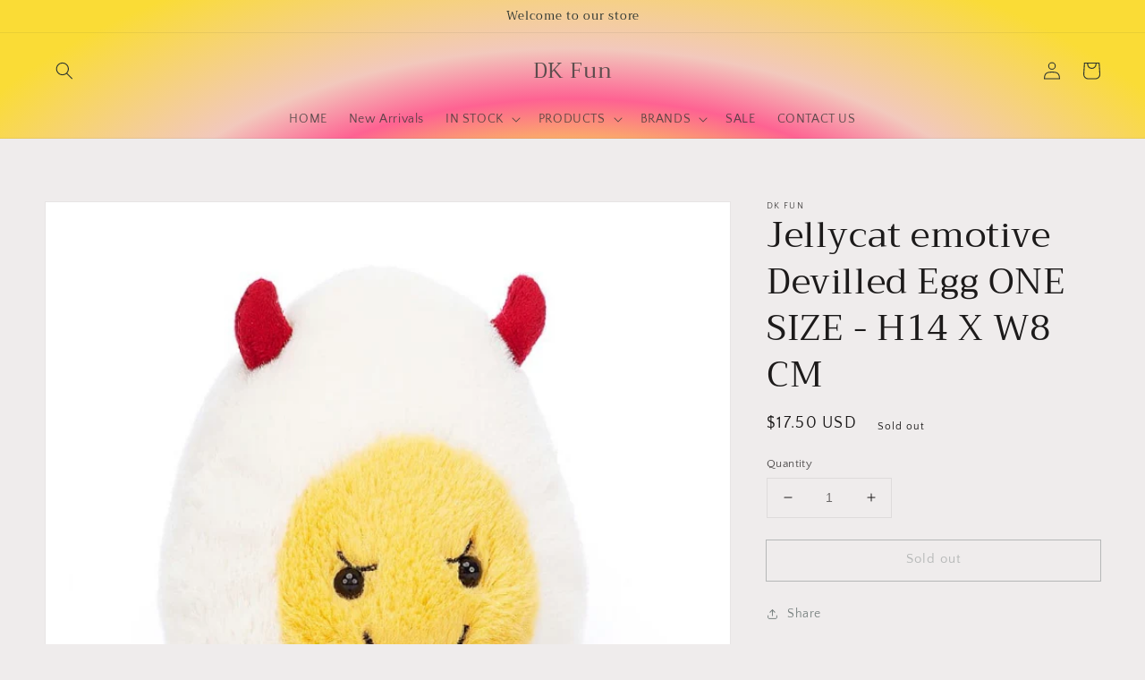

--- FILE ---
content_type: text/html; charset=utf-8
request_url: https://www.dkfun.net/products/jellycat-emotive-devilled-egg-one-size-h14-x-w8-cm
body_size: 27561
content:
<!doctype html>
<html class="no-js" lang="en">
  <head>
    <meta charset="utf-8">
    <meta http-equiv="X-UA-Compatible" content="IE=edge">
    <meta name="viewport" content="width=device-width,initial-scale=1">
    <meta name="theme-color" content="">
    <link rel="canonical" href="https://www.dkfun.net/products/jellycat-emotive-devilled-egg-one-size-h14-x-w8-cm">
    <link rel="preconnect" href="https://cdn.shopify.com" crossorigin><link rel="preconnect" href="https://fonts.shopifycdn.com" crossorigin><title>
      Jellycat emotive Devilled Egg ONE SIZE - H14 X W8 CM
 &ndash; DK Fun</title>

    

    

<meta property="og:site_name" content="DK Fun">
<meta property="og:url" content="https://www.dkfun.net/products/jellycat-emotive-devilled-egg-one-size-h14-x-w8-cm">
<meta property="og:title" content="Jellycat emotive Devilled Egg ONE SIZE - H14 X W8 CM">
<meta property="og:type" content="product">
<meta property="og:description" content="DK Fun"><meta property="og:image" content="http://www.dkfun.net/cdn/shop/products/2022110820513112.png?v=1667913164">
  <meta property="og:image:secure_url" content="https://www.dkfun.net/cdn/shop/products/2022110820513112.png?v=1667913164">
  <meta property="og:image:width" content="705">
  <meta property="og:image:height" content="712"><meta property="og:price:amount" content="17.50">
  <meta property="og:price:currency" content="USD"><meta name="twitter:card" content="summary_large_image">
<meta name="twitter:title" content="Jellycat emotive Devilled Egg ONE SIZE - H14 X W8 CM">
<meta name="twitter:description" content="DK Fun">


    <script src="//www.dkfun.net/cdn/shop/t/1/assets/global.js?v=134895141903428787311640505677" defer="defer"></script>
    <script>window.performance && window.performance.mark && window.performance.mark('shopify.content_for_header.start');</script><meta id="shopify-digital-wallet" name="shopify-digital-wallet" content="/60862038187/digital_wallets/dialog">
<meta name="shopify-checkout-api-token" content="c6b5ddd9856cc5f9601322cd9afb9dff">
<link rel="alternate" type="application/json+oembed" href="https://www.dkfun.net/products/jellycat-emotive-devilled-egg-one-size-h14-x-w8-cm.oembed">
<script async="async" src="/checkouts/internal/preloads.js?locale=en-US"></script>
<link rel="preconnect" href="https://shop.app" crossorigin="anonymous">
<script async="async" src="https://shop.app/checkouts/internal/preloads.js?locale=en-US&shop_id=60862038187" crossorigin="anonymous"></script>
<script id="shopify-features" type="application/json">{"accessToken":"c6b5ddd9856cc5f9601322cd9afb9dff","betas":["rich-media-storefront-analytics"],"domain":"www.dkfun.net","predictiveSearch":true,"shopId":60862038187,"locale":"en"}</script>
<script>var Shopify = Shopify || {};
Shopify.shop = "dk-fun.myshopify.com";
Shopify.locale = "en";
Shopify.currency = {"active":"USD","rate":"1.0"};
Shopify.country = "US";
Shopify.theme = {"name":"dkfun","id":128525893803,"schema_name":"Dawn","schema_version":"2.5.0","theme_store_id":887,"role":"main"};
Shopify.theme.handle = "null";
Shopify.theme.style = {"id":null,"handle":null};
Shopify.cdnHost = "www.dkfun.net/cdn";
Shopify.routes = Shopify.routes || {};
Shopify.routes.root = "/";</script>
<script type="module">!function(o){(o.Shopify=o.Shopify||{}).modules=!0}(window);</script>
<script>!function(o){function n(){var o=[];function n(){o.push(Array.prototype.slice.apply(arguments))}return n.q=o,n}var t=o.Shopify=o.Shopify||{};t.loadFeatures=n(),t.autoloadFeatures=n()}(window);</script>
<script>
  window.ShopifyPay = window.ShopifyPay || {};
  window.ShopifyPay.apiHost = "shop.app\/pay";
  window.ShopifyPay.redirectState = null;
</script>
<script id="shop-js-analytics" type="application/json">{"pageType":"product"}</script>
<script defer="defer" async type="module" src="//www.dkfun.net/cdn/shopifycloud/shop-js/modules/v2/client.init-shop-cart-sync_BN7fPSNr.en.esm.js"></script>
<script defer="defer" async type="module" src="//www.dkfun.net/cdn/shopifycloud/shop-js/modules/v2/chunk.common_Cbph3Kss.esm.js"></script>
<script defer="defer" async type="module" src="//www.dkfun.net/cdn/shopifycloud/shop-js/modules/v2/chunk.modal_DKumMAJ1.esm.js"></script>
<script type="module">
  await import("//www.dkfun.net/cdn/shopifycloud/shop-js/modules/v2/client.init-shop-cart-sync_BN7fPSNr.en.esm.js");
await import("//www.dkfun.net/cdn/shopifycloud/shop-js/modules/v2/chunk.common_Cbph3Kss.esm.js");
await import("//www.dkfun.net/cdn/shopifycloud/shop-js/modules/v2/chunk.modal_DKumMAJ1.esm.js");

  window.Shopify.SignInWithShop?.initShopCartSync?.({"fedCMEnabled":true,"windoidEnabled":true});

</script>
<script>
  window.Shopify = window.Shopify || {};
  if (!window.Shopify.featureAssets) window.Shopify.featureAssets = {};
  window.Shopify.featureAssets['shop-js'] = {"shop-cart-sync":["modules/v2/client.shop-cart-sync_CJVUk8Jm.en.esm.js","modules/v2/chunk.common_Cbph3Kss.esm.js","modules/v2/chunk.modal_DKumMAJ1.esm.js"],"init-fed-cm":["modules/v2/client.init-fed-cm_7Fvt41F4.en.esm.js","modules/v2/chunk.common_Cbph3Kss.esm.js","modules/v2/chunk.modal_DKumMAJ1.esm.js"],"init-shop-email-lookup-coordinator":["modules/v2/client.init-shop-email-lookup-coordinator_Cc088_bR.en.esm.js","modules/v2/chunk.common_Cbph3Kss.esm.js","modules/v2/chunk.modal_DKumMAJ1.esm.js"],"init-windoid":["modules/v2/client.init-windoid_hPopwJRj.en.esm.js","modules/v2/chunk.common_Cbph3Kss.esm.js","modules/v2/chunk.modal_DKumMAJ1.esm.js"],"shop-button":["modules/v2/client.shop-button_B0jaPSNF.en.esm.js","modules/v2/chunk.common_Cbph3Kss.esm.js","modules/v2/chunk.modal_DKumMAJ1.esm.js"],"shop-cash-offers":["modules/v2/client.shop-cash-offers_DPIskqss.en.esm.js","modules/v2/chunk.common_Cbph3Kss.esm.js","modules/v2/chunk.modal_DKumMAJ1.esm.js"],"shop-toast-manager":["modules/v2/client.shop-toast-manager_CK7RT69O.en.esm.js","modules/v2/chunk.common_Cbph3Kss.esm.js","modules/v2/chunk.modal_DKumMAJ1.esm.js"],"init-shop-cart-sync":["modules/v2/client.init-shop-cart-sync_BN7fPSNr.en.esm.js","modules/v2/chunk.common_Cbph3Kss.esm.js","modules/v2/chunk.modal_DKumMAJ1.esm.js"],"init-customer-accounts-sign-up":["modules/v2/client.init-customer-accounts-sign-up_CfPf4CXf.en.esm.js","modules/v2/client.shop-login-button_DeIztwXF.en.esm.js","modules/v2/chunk.common_Cbph3Kss.esm.js","modules/v2/chunk.modal_DKumMAJ1.esm.js"],"pay-button":["modules/v2/client.pay-button_CgIwFSYN.en.esm.js","modules/v2/chunk.common_Cbph3Kss.esm.js","modules/v2/chunk.modal_DKumMAJ1.esm.js"],"init-customer-accounts":["modules/v2/client.init-customer-accounts_DQ3x16JI.en.esm.js","modules/v2/client.shop-login-button_DeIztwXF.en.esm.js","modules/v2/chunk.common_Cbph3Kss.esm.js","modules/v2/chunk.modal_DKumMAJ1.esm.js"],"avatar":["modules/v2/client.avatar_BTnouDA3.en.esm.js"],"init-shop-for-new-customer-accounts":["modules/v2/client.init-shop-for-new-customer-accounts_CsZy_esa.en.esm.js","modules/v2/client.shop-login-button_DeIztwXF.en.esm.js","modules/v2/chunk.common_Cbph3Kss.esm.js","modules/v2/chunk.modal_DKumMAJ1.esm.js"],"shop-follow-button":["modules/v2/client.shop-follow-button_BRMJjgGd.en.esm.js","modules/v2/chunk.common_Cbph3Kss.esm.js","modules/v2/chunk.modal_DKumMAJ1.esm.js"],"checkout-modal":["modules/v2/client.checkout-modal_B9Drz_yf.en.esm.js","modules/v2/chunk.common_Cbph3Kss.esm.js","modules/v2/chunk.modal_DKumMAJ1.esm.js"],"shop-login-button":["modules/v2/client.shop-login-button_DeIztwXF.en.esm.js","modules/v2/chunk.common_Cbph3Kss.esm.js","modules/v2/chunk.modal_DKumMAJ1.esm.js"],"lead-capture":["modules/v2/client.lead-capture_DXYzFM3R.en.esm.js","modules/v2/chunk.common_Cbph3Kss.esm.js","modules/v2/chunk.modal_DKumMAJ1.esm.js"],"shop-login":["modules/v2/client.shop-login_CA5pJqmO.en.esm.js","modules/v2/chunk.common_Cbph3Kss.esm.js","modules/v2/chunk.modal_DKumMAJ1.esm.js"],"payment-terms":["modules/v2/client.payment-terms_BxzfvcZJ.en.esm.js","modules/v2/chunk.common_Cbph3Kss.esm.js","modules/v2/chunk.modal_DKumMAJ1.esm.js"]};
</script>
<script id="__st">var __st={"a":60862038187,"offset":-28800,"reqid":"979006c2-2efa-43bc-8586-121cd6213853-1769909078","pageurl":"www.dkfun.net\/products\/jellycat-emotive-devilled-egg-one-size-h14-x-w8-cm","u":"4f89bae8615d","p":"product","rtyp":"product","rid":7497647718571};</script>
<script>window.ShopifyPaypalV4VisibilityTracking = true;</script>
<script id="captcha-bootstrap">!function(){'use strict';const t='contact',e='account',n='new_comment',o=[[t,t],['blogs',n],['comments',n],[t,'customer']],c=[[e,'customer_login'],[e,'guest_login'],[e,'recover_customer_password'],[e,'create_customer']],r=t=>t.map((([t,e])=>`form[action*='/${t}']:not([data-nocaptcha='true']) input[name='form_type'][value='${e}']`)).join(','),a=t=>()=>t?[...document.querySelectorAll(t)].map((t=>t.form)):[];function s(){const t=[...o],e=r(t);return a(e)}const i='password',u='form_key',d=['recaptcha-v3-token','g-recaptcha-response','h-captcha-response',i],f=()=>{try{return window.sessionStorage}catch{return}},m='__shopify_v',_=t=>t.elements[u];function p(t,e,n=!1){try{const o=window.sessionStorage,c=JSON.parse(o.getItem(e)),{data:r}=function(t){const{data:e,action:n}=t;return t[m]||n?{data:e,action:n}:{data:t,action:n}}(c);for(const[e,n]of Object.entries(r))t.elements[e]&&(t.elements[e].value=n);n&&o.removeItem(e)}catch(o){console.error('form repopulation failed',{error:o})}}const l='form_type',E='cptcha';function T(t){t.dataset[E]=!0}const w=window,h=w.document,L='Shopify',v='ce_forms',y='captcha';let A=!1;((t,e)=>{const n=(g='f06e6c50-85a8-45c8-87d0-21a2b65856fe',I='https://cdn.shopify.com/shopifycloud/storefront-forms-hcaptcha/ce_storefront_forms_captcha_hcaptcha.v1.5.2.iife.js',D={infoText:'Protected by hCaptcha',privacyText:'Privacy',termsText:'Terms'},(t,e,n)=>{const o=w[L][v],c=o.bindForm;if(c)return c(t,g,e,D).then(n);var r;o.q.push([[t,g,e,D],n]),r=I,A||(h.body.append(Object.assign(h.createElement('script'),{id:'captcha-provider',async:!0,src:r})),A=!0)});var g,I,D;w[L]=w[L]||{},w[L][v]=w[L][v]||{},w[L][v].q=[],w[L][y]=w[L][y]||{},w[L][y].protect=function(t,e){n(t,void 0,e),T(t)},Object.freeze(w[L][y]),function(t,e,n,w,h,L){const[v,y,A,g]=function(t,e,n){const i=e?o:[],u=t?c:[],d=[...i,...u],f=r(d),m=r(i),_=r(d.filter((([t,e])=>n.includes(e))));return[a(f),a(m),a(_),s()]}(w,h,L),I=t=>{const e=t.target;return e instanceof HTMLFormElement?e:e&&e.form},D=t=>v().includes(t);t.addEventListener('submit',(t=>{const e=I(t);if(!e)return;const n=D(e)&&!e.dataset.hcaptchaBound&&!e.dataset.recaptchaBound,o=_(e),c=g().includes(e)&&(!o||!o.value);(n||c)&&t.preventDefault(),c&&!n&&(function(t){try{if(!f())return;!function(t){const e=f();if(!e)return;const n=_(t);if(!n)return;const o=n.value;o&&e.removeItem(o)}(t);const e=Array.from(Array(32),(()=>Math.random().toString(36)[2])).join('');!function(t,e){_(t)||t.append(Object.assign(document.createElement('input'),{type:'hidden',name:u})),t.elements[u].value=e}(t,e),function(t,e){const n=f();if(!n)return;const o=[...t.querySelectorAll(`input[type='${i}']`)].map((({name:t})=>t)),c=[...d,...o],r={};for(const[a,s]of new FormData(t).entries())c.includes(a)||(r[a]=s);n.setItem(e,JSON.stringify({[m]:1,action:t.action,data:r}))}(t,e)}catch(e){console.error('failed to persist form',e)}}(e),e.submit())}));const S=(t,e)=>{t&&!t.dataset[E]&&(n(t,e.some((e=>e===t))),T(t))};for(const o of['focusin','change'])t.addEventListener(o,(t=>{const e=I(t);D(e)&&S(e,y())}));const B=e.get('form_key'),M=e.get(l),P=B&&M;t.addEventListener('DOMContentLoaded',(()=>{const t=y();if(P)for(const e of t)e.elements[l].value===M&&p(e,B);[...new Set([...A(),...v().filter((t=>'true'===t.dataset.shopifyCaptcha))])].forEach((e=>S(e,t)))}))}(h,new URLSearchParams(w.location.search),n,t,e,['guest_login'])})(!0,!0)}();</script>
<script integrity="sha256-4kQ18oKyAcykRKYeNunJcIwy7WH5gtpwJnB7kiuLZ1E=" data-source-attribution="shopify.loadfeatures" defer="defer" src="//www.dkfun.net/cdn/shopifycloud/storefront/assets/storefront/load_feature-a0a9edcb.js" crossorigin="anonymous"></script>
<script crossorigin="anonymous" defer="defer" src="//www.dkfun.net/cdn/shopifycloud/storefront/assets/shopify_pay/storefront-65b4c6d7.js?v=20250812"></script>
<script data-source-attribution="shopify.dynamic_checkout.dynamic.init">var Shopify=Shopify||{};Shopify.PaymentButton=Shopify.PaymentButton||{isStorefrontPortableWallets:!0,init:function(){window.Shopify.PaymentButton.init=function(){};var t=document.createElement("script");t.src="https://www.dkfun.net/cdn/shopifycloud/portable-wallets/latest/portable-wallets.en.js",t.type="module",document.head.appendChild(t)}};
</script>
<script data-source-attribution="shopify.dynamic_checkout.buyer_consent">
  function portableWalletsHideBuyerConsent(e){var t=document.getElementById("shopify-buyer-consent"),n=document.getElementById("shopify-subscription-policy-button");t&&n&&(t.classList.add("hidden"),t.setAttribute("aria-hidden","true"),n.removeEventListener("click",e))}function portableWalletsShowBuyerConsent(e){var t=document.getElementById("shopify-buyer-consent"),n=document.getElementById("shopify-subscription-policy-button");t&&n&&(t.classList.remove("hidden"),t.removeAttribute("aria-hidden"),n.addEventListener("click",e))}window.Shopify?.PaymentButton&&(window.Shopify.PaymentButton.hideBuyerConsent=portableWalletsHideBuyerConsent,window.Shopify.PaymentButton.showBuyerConsent=portableWalletsShowBuyerConsent);
</script>
<script>
  function portableWalletsCleanup(e){e&&e.src&&console.error("Failed to load portable wallets script "+e.src);var t=document.querySelectorAll("shopify-accelerated-checkout .shopify-payment-button__skeleton, shopify-accelerated-checkout-cart .wallet-cart-button__skeleton"),e=document.getElementById("shopify-buyer-consent");for(let e=0;e<t.length;e++)t[e].remove();e&&e.remove()}function portableWalletsNotLoadedAsModule(e){e instanceof ErrorEvent&&"string"==typeof e.message&&e.message.includes("import.meta")&&"string"==typeof e.filename&&e.filename.includes("portable-wallets")&&(window.removeEventListener("error",portableWalletsNotLoadedAsModule),window.Shopify.PaymentButton.failedToLoad=e,"loading"===document.readyState?document.addEventListener("DOMContentLoaded",window.Shopify.PaymentButton.init):window.Shopify.PaymentButton.init())}window.addEventListener("error",portableWalletsNotLoadedAsModule);
</script>

<script type="module" src="https://www.dkfun.net/cdn/shopifycloud/portable-wallets/latest/portable-wallets.en.js" onError="portableWalletsCleanup(this)" crossorigin="anonymous"></script>
<script nomodule>
  document.addEventListener("DOMContentLoaded", portableWalletsCleanup);
</script>

<link id="shopify-accelerated-checkout-styles" rel="stylesheet" media="screen" href="https://www.dkfun.net/cdn/shopifycloud/portable-wallets/latest/accelerated-checkout-backwards-compat.css" crossorigin="anonymous">
<style id="shopify-accelerated-checkout-cart">
        #shopify-buyer-consent {
  margin-top: 1em;
  display: inline-block;
  width: 100%;
}

#shopify-buyer-consent.hidden {
  display: none;
}

#shopify-subscription-policy-button {
  background: none;
  border: none;
  padding: 0;
  text-decoration: underline;
  font-size: inherit;
  cursor: pointer;
}

#shopify-subscription-policy-button::before {
  box-shadow: none;
}

      </style>
<script id="sections-script" data-sections="main-product,product-recommendations,header,footer" defer="defer" src="//www.dkfun.net/cdn/shop/t/1/compiled_assets/scripts.js?v=180"></script>
<script>window.performance && window.performance.mark && window.performance.mark('shopify.content_for_header.end');</script>


    <style data-shopify>
      @font-face {
  font-family: "Quattrocento Sans";
  font-weight: 400;
  font-style: normal;
  font-display: swap;
  src: url("//www.dkfun.net/cdn/fonts/quattrocento_sans/quattrocentosans_n4.ce5e9bf514e68f53bdd875976847cf755c702eaa.woff2") format("woff2"),
       url("//www.dkfun.net/cdn/fonts/quattrocento_sans/quattrocentosans_n4.44bbfb57d228eb8bb083d1f98e7d96e16137abce.woff") format("woff");
}

      @font-face {
  font-family: "Quattrocento Sans";
  font-weight: 700;
  font-style: normal;
  font-display: swap;
  src: url("//www.dkfun.net/cdn/fonts/quattrocento_sans/quattrocentosans_n7.bdda9092621b2e3b4284b12e8f0c092969b176c1.woff2") format("woff2"),
       url("//www.dkfun.net/cdn/fonts/quattrocento_sans/quattrocentosans_n7.3f8ab2a91343269966c4aa4831bcd588e7ce07b9.woff") format("woff");
}

      @font-face {
  font-family: "Quattrocento Sans";
  font-weight: 400;
  font-style: italic;
  font-display: swap;
  src: url("//www.dkfun.net/cdn/fonts/quattrocento_sans/quattrocentosans_i4.4f70b1e78f59fa1468e3436ab863ff0bf71e71bb.woff2") format("woff2"),
       url("//www.dkfun.net/cdn/fonts/quattrocento_sans/quattrocentosans_i4.b695efef5d957af404945574b7239740f79b899f.woff") format("woff");
}

      @font-face {
  font-family: "Quattrocento Sans";
  font-weight: 700;
  font-style: italic;
  font-display: swap;
  src: url("//www.dkfun.net/cdn/fonts/quattrocento_sans/quattrocentosans_i7.49d754c8032546c24062cf385f8660abbb11ef1e.woff2") format("woff2"),
       url("//www.dkfun.net/cdn/fonts/quattrocento_sans/quattrocentosans_i7.567b0b818999022d5a9ccb99542d8ff8cdb497df.woff") format("woff");
}

      @font-face {
  font-family: Trirong;
  font-weight: 400;
  font-style: normal;
  font-display: swap;
  src: url("//www.dkfun.net/cdn/fonts/trirong/trirong_n4.46b40419aaa69bf77077c3108d75dad5a0318d4b.woff2") format("woff2"),
       url("//www.dkfun.net/cdn/fonts/trirong/trirong_n4.97753898e63cd7e164ad614681eba2c7fe577190.woff") format("woff");
}


      :root {
        --font-body-family: "Quattrocento Sans", sans-serif;
        --font-body-style: normal;
        --font-body-weight: 400;

        --font-heading-family: Trirong, serif;
        --font-heading-style: normal;
        --font-heading-weight: 400;

        --font-body-scale: 1.0;
        --font-heading-scale: 1.0;

        --color-base-text: 28, 26, 26;
        --color-base-background-1: 239, 236, 236;
        --color-base-background-2: 193, 188, 174;
        --color-base-solid-button-labels: 42, 51, 47;
        --color-base-outline-button-labels: 123, 131, 130;
        --color-base-accent-1: 123, 131, 130;
        --color-base-accent-2: 71, 97, 84;
        --payment-terms-background-color: #efecec;

        --gradient-base-background-1: #efecec;
        --gradient-base-background-2: #c1bcae;
        --gradient-base-accent-1: radial-gradient(rgba(250, 220, 54, 1) 11%, rgba(247, 250, 64, 1) 30.935%, rgba(254, 98, 146, 1) 49%, rgba(250, 113, 73, 0.29) 60.072%, rgba(250, 220, 54, 1) 87%);
        --gradient-base-accent-2: #476154;

        --page-width: 160rem;
        --page-width-margin: 2rem;
      }

      *,
      *::before,
      *::after {
        box-sizing: inherit;
      }

      html {
        box-sizing: border-box;
        font-size: calc(var(--font-body-scale) * 62.5%);
        height: 100%;
      }

      body {
        display: grid;
        grid-template-rows: auto auto 1fr auto;
        grid-template-columns: 100%;
        min-height: 100%;
        margin: 0;
        font-size: 1.5rem;
        letter-spacing: 0.06rem;
        line-height: calc(1 + 0.8 / var(--font-body-scale));
        font-family: var(--font-body-family);
        font-style: var(--font-body-style);
        font-weight: var(--font-body-weight);
      }

      @media screen and (min-width: 750px) {
        body {
          font-size: 1.6rem;
        }
      }
    </style>

    <link href="//www.dkfun.net/cdn/shop/t/1/assets/base.css?v=66804525312252619961640505690" rel="stylesheet" type="text/css" media="all" />
<link rel="preload" as="font" href="//www.dkfun.net/cdn/fonts/quattrocento_sans/quattrocentosans_n4.ce5e9bf514e68f53bdd875976847cf755c702eaa.woff2" type="font/woff2" crossorigin><link rel="preload" as="font" href="//www.dkfun.net/cdn/fonts/trirong/trirong_n4.46b40419aaa69bf77077c3108d75dad5a0318d4b.woff2" type="font/woff2" crossorigin><link rel="stylesheet" href="//www.dkfun.net/cdn/shop/t/1/assets/component-predictive-search.css?v=10425135875555615991640505674" media="print" onload="this.media='all'"><script>document.documentElement.className = document.documentElement.className.replace('no-js', 'js');
    if (Shopify.designMode) {
      document.documentElement.classList.add('shopify-design-mode');
    }
    </script>
  <link href="https://monorail-edge.shopifysvc.com" rel="dns-prefetch">
<script>(function(){if ("sendBeacon" in navigator && "performance" in window) {try {var session_token_from_headers = performance.getEntriesByType('navigation')[0].serverTiming.find(x => x.name == '_s').description;} catch {var session_token_from_headers = undefined;}var session_cookie_matches = document.cookie.match(/_shopify_s=([^;]*)/);var session_token_from_cookie = session_cookie_matches && session_cookie_matches.length === 2 ? session_cookie_matches[1] : "";var session_token = session_token_from_headers || session_token_from_cookie || "";function handle_abandonment_event(e) {var entries = performance.getEntries().filter(function(entry) {return /monorail-edge.shopifysvc.com/.test(entry.name);});if (!window.abandonment_tracked && entries.length === 0) {window.abandonment_tracked = true;var currentMs = Date.now();var navigation_start = performance.timing.navigationStart;var payload = {shop_id: 60862038187,url: window.location.href,navigation_start,duration: currentMs - navigation_start,session_token,page_type: "product"};window.navigator.sendBeacon("https://monorail-edge.shopifysvc.com/v1/produce", JSON.stringify({schema_id: "online_store_buyer_site_abandonment/1.1",payload: payload,metadata: {event_created_at_ms: currentMs,event_sent_at_ms: currentMs}}));}}window.addEventListener('pagehide', handle_abandonment_event);}}());</script>
<script id="web-pixels-manager-setup">(function e(e,d,r,n,o){if(void 0===o&&(o={}),!Boolean(null===(a=null===(i=window.Shopify)||void 0===i?void 0:i.analytics)||void 0===a?void 0:a.replayQueue)){var i,a;window.Shopify=window.Shopify||{};var t=window.Shopify;t.analytics=t.analytics||{};var s=t.analytics;s.replayQueue=[],s.publish=function(e,d,r){return s.replayQueue.push([e,d,r]),!0};try{self.performance.mark("wpm:start")}catch(e){}var l=function(){var e={modern:/Edge?\/(1{2}[4-9]|1[2-9]\d|[2-9]\d{2}|\d{4,})\.\d+(\.\d+|)|Firefox\/(1{2}[4-9]|1[2-9]\d|[2-9]\d{2}|\d{4,})\.\d+(\.\d+|)|Chrom(ium|e)\/(9{2}|\d{3,})\.\d+(\.\d+|)|(Maci|X1{2}).+ Version\/(15\.\d+|(1[6-9]|[2-9]\d|\d{3,})\.\d+)([,.]\d+|)( \(\w+\)|)( Mobile\/\w+|) Safari\/|Chrome.+OPR\/(9{2}|\d{3,})\.\d+\.\d+|(CPU[ +]OS|iPhone[ +]OS|CPU[ +]iPhone|CPU IPhone OS|CPU iPad OS)[ +]+(15[._]\d+|(1[6-9]|[2-9]\d|\d{3,})[._]\d+)([._]\d+|)|Android:?[ /-](13[3-9]|1[4-9]\d|[2-9]\d{2}|\d{4,})(\.\d+|)(\.\d+|)|Android.+Firefox\/(13[5-9]|1[4-9]\d|[2-9]\d{2}|\d{4,})\.\d+(\.\d+|)|Android.+Chrom(ium|e)\/(13[3-9]|1[4-9]\d|[2-9]\d{2}|\d{4,})\.\d+(\.\d+|)|SamsungBrowser\/([2-9]\d|\d{3,})\.\d+/,legacy:/Edge?\/(1[6-9]|[2-9]\d|\d{3,})\.\d+(\.\d+|)|Firefox\/(5[4-9]|[6-9]\d|\d{3,})\.\d+(\.\d+|)|Chrom(ium|e)\/(5[1-9]|[6-9]\d|\d{3,})\.\d+(\.\d+|)([\d.]+$|.*Safari\/(?![\d.]+ Edge\/[\d.]+$))|(Maci|X1{2}).+ Version\/(10\.\d+|(1[1-9]|[2-9]\d|\d{3,})\.\d+)([,.]\d+|)( \(\w+\)|)( Mobile\/\w+|) Safari\/|Chrome.+OPR\/(3[89]|[4-9]\d|\d{3,})\.\d+\.\d+|(CPU[ +]OS|iPhone[ +]OS|CPU[ +]iPhone|CPU IPhone OS|CPU iPad OS)[ +]+(10[._]\d+|(1[1-9]|[2-9]\d|\d{3,})[._]\d+)([._]\d+|)|Android:?[ /-](13[3-9]|1[4-9]\d|[2-9]\d{2}|\d{4,})(\.\d+|)(\.\d+|)|Mobile Safari.+OPR\/([89]\d|\d{3,})\.\d+\.\d+|Android.+Firefox\/(13[5-9]|1[4-9]\d|[2-9]\d{2}|\d{4,})\.\d+(\.\d+|)|Android.+Chrom(ium|e)\/(13[3-9]|1[4-9]\d|[2-9]\d{2}|\d{4,})\.\d+(\.\d+|)|Android.+(UC? ?Browser|UCWEB|U3)[ /]?(15\.([5-9]|\d{2,})|(1[6-9]|[2-9]\d|\d{3,})\.\d+)\.\d+|SamsungBrowser\/(5\.\d+|([6-9]|\d{2,})\.\d+)|Android.+MQ{2}Browser\/(14(\.(9|\d{2,})|)|(1[5-9]|[2-9]\d|\d{3,})(\.\d+|))(\.\d+|)|K[Aa][Ii]OS\/(3\.\d+|([4-9]|\d{2,})\.\d+)(\.\d+|)/},d=e.modern,r=e.legacy,n=navigator.userAgent;return n.match(d)?"modern":n.match(r)?"legacy":"unknown"}(),u="modern"===l?"modern":"legacy",c=(null!=n?n:{modern:"",legacy:""})[u],f=function(e){return[e.baseUrl,"/wpm","/b",e.hashVersion,"modern"===e.buildTarget?"m":"l",".js"].join("")}({baseUrl:d,hashVersion:r,buildTarget:u}),m=function(e){var d=e.version,r=e.bundleTarget,n=e.surface,o=e.pageUrl,i=e.monorailEndpoint;return{emit:function(e){var a=e.status,t=e.errorMsg,s=(new Date).getTime(),l=JSON.stringify({metadata:{event_sent_at_ms:s},events:[{schema_id:"web_pixels_manager_load/3.1",payload:{version:d,bundle_target:r,page_url:o,status:a,surface:n,error_msg:t},metadata:{event_created_at_ms:s}}]});if(!i)return console&&console.warn&&console.warn("[Web Pixels Manager] No Monorail endpoint provided, skipping logging."),!1;try{return self.navigator.sendBeacon.bind(self.navigator)(i,l)}catch(e){}var u=new XMLHttpRequest;try{return u.open("POST",i,!0),u.setRequestHeader("Content-Type","text/plain"),u.send(l),!0}catch(e){return console&&console.warn&&console.warn("[Web Pixels Manager] Got an unhandled error while logging to Monorail."),!1}}}}({version:r,bundleTarget:l,surface:e.surface,pageUrl:self.location.href,monorailEndpoint:e.monorailEndpoint});try{o.browserTarget=l,function(e){var d=e.src,r=e.async,n=void 0===r||r,o=e.onload,i=e.onerror,a=e.sri,t=e.scriptDataAttributes,s=void 0===t?{}:t,l=document.createElement("script"),u=document.querySelector("head"),c=document.querySelector("body");if(l.async=n,l.src=d,a&&(l.integrity=a,l.crossOrigin="anonymous"),s)for(var f in s)if(Object.prototype.hasOwnProperty.call(s,f))try{l.dataset[f]=s[f]}catch(e){}if(o&&l.addEventListener("load",o),i&&l.addEventListener("error",i),u)u.appendChild(l);else{if(!c)throw new Error("Did not find a head or body element to append the script");c.appendChild(l)}}({src:f,async:!0,onload:function(){if(!function(){var e,d;return Boolean(null===(d=null===(e=window.Shopify)||void 0===e?void 0:e.analytics)||void 0===d?void 0:d.initialized)}()){var d=window.webPixelsManager.init(e)||void 0;if(d){var r=window.Shopify.analytics;r.replayQueue.forEach((function(e){var r=e[0],n=e[1],o=e[2];d.publishCustomEvent(r,n,o)})),r.replayQueue=[],r.publish=d.publishCustomEvent,r.visitor=d.visitor,r.initialized=!0}}},onerror:function(){return m.emit({status:"failed",errorMsg:"".concat(f," has failed to load")})},sri:function(e){var d=/^sha384-[A-Za-z0-9+/=]+$/;return"string"==typeof e&&d.test(e)}(c)?c:"",scriptDataAttributes:o}),m.emit({status:"loading"})}catch(e){m.emit({status:"failed",errorMsg:(null==e?void 0:e.message)||"Unknown error"})}}})({shopId: 60862038187,storefrontBaseUrl: "https://www.dkfun.net",extensionsBaseUrl: "https://extensions.shopifycdn.com/cdn/shopifycloud/web-pixels-manager",monorailEndpoint: "https://monorail-edge.shopifysvc.com/unstable/produce_batch",surface: "storefront-renderer",enabledBetaFlags: ["2dca8a86"],webPixelsConfigList: [{"id":"shopify-app-pixel","configuration":"{}","eventPayloadVersion":"v1","runtimeContext":"STRICT","scriptVersion":"0450","apiClientId":"shopify-pixel","type":"APP","privacyPurposes":["ANALYTICS","MARKETING"]},{"id":"shopify-custom-pixel","eventPayloadVersion":"v1","runtimeContext":"LAX","scriptVersion":"0450","apiClientId":"shopify-pixel","type":"CUSTOM","privacyPurposes":["ANALYTICS","MARKETING"]}],isMerchantRequest: false,initData: {"shop":{"name":"DK Fun","paymentSettings":{"currencyCode":"USD"},"myshopifyDomain":"dk-fun.myshopify.com","countryCode":"US","storefrontUrl":"https:\/\/www.dkfun.net"},"customer":null,"cart":null,"checkout":null,"productVariants":[{"price":{"amount":17.5,"currencyCode":"USD"},"product":{"title":"Jellycat emotive Devilled Egg  ONE SIZE - H14 X W8 CM","vendor":"DK Fun","id":"7497647718571","untranslatedTitle":"Jellycat emotive Devilled Egg  ONE SIZE - H14 X W8 CM","url":"\/products\/jellycat-emotive-devilled-egg-one-size-h14-x-w8-cm","type":""},"id":"42291140165803","image":{"src":"\/\/www.dkfun.net\/cdn\/shop\/products\/2022110820513112.png?v=1667913164"},"sku":"","title":"Default Title","untranslatedTitle":"Default Title"}],"purchasingCompany":null},},"https://www.dkfun.net/cdn","1d2a099fw23dfb22ep557258f5m7a2edbae",{"modern":"","legacy":""},{"shopId":"60862038187","storefrontBaseUrl":"https:\/\/www.dkfun.net","extensionBaseUrl":"https:\/\/extensions.shopifycdn.com\/cdn\/shopifycloud\/web-pixels-manager","surface":"storefront-renderer","enabledBetaFlags":"[\"2dca8a86\"]","isMerchantRequest":"false","hashVersion":"1d2a099fw23dfb22ep557258f5m7a2edbae","publish":"custom","events":"[[\"page_viewed\",{}],[\"product_viewed\",{\"productVariant\":{\"price\":{\"amount\":17.5,\"currencyCode\":\"USD\"},\"product\":{\"title\":\"Jellycat emotive Devilled Egg  ONE SIZE - H14 X W8 CM\",\"vendor\":\"DK Fun\",\"id\":\"7497647718571\",\"untranslatedTitle\":\"Jellycat emotive Devilled Egg  ONE SIZE - H14 X W8 CM\",\"url\":\"\/products\/jellycat-emotive-devilled-egg-one-size-h14-x-w8-cm\",\"type\":\"\"},\"id\":\"42291140165803\",\"image\":{\"src\":\"\/\/www.dkfun.net\/cdn\/shop\/products\/2022110820513112.png?v=1667913164\"},\"sku\":\"\",\"title\":\"Default Title\",\"untranslatedTitle\":\"Default Title\"}}]]"});</script><script>
  window.ShopifyAnalytics = window.ShopifyAnalytics || {};
  window.ShopifyAnalytics.meta = window.ShopifyAnalytics.meta || {};
  window.ShopifyAnalytics.meta.currency = 'USD';
  var meta = {"product":{"id":7497647718571,"gid":"gid:\/\/shopify\/Product\/7497647718571","vendor":"DK Fun","type":"","handle":"jellycat-emotive-devilled-egg-one-size-h14-x-w8-cm","variants":[{"id":42291140165803,"price":1750,"name":"Jellycat emotive Devilled Egg  ONE SIZE - H14 X W8 CM","public_title":null,"sku":""}],"remote":false},"page":{"pageType":"product","resourceType":"product","resourceId":7497647718571,"requestId":"979006c2-2efa-43bc-8586-121cd6213853-1769909078"}};
  for (var attr in meta) {
    window.ShopifyAnalytics.meta[attr] = meta[attr];
  }
</script>
<script class="analytics">
  (function () {
    var customDocumentWrite = function(content) {
      var jquery = null;

      if (window.jQuery) {
        jquery = window.jQuery;
      } else if (window.Checkout && window.Checkout.$) {
        jquery = window.Checkout.$;
      }

      if (jquery) {
        jquery('body').append(content);
      }
    };

    var hasLoggedConversion = function(token) {
      if (token) {
        return document.cookie.indexOf('loggedConversion=' + token) !== -1;
      }
      return false;
    }

    var setCookieIfConversion = function(token) {
      if (token) {
        var twoMonthsFromNow = new Date(Date.now());
        twoMonthsFromNow.setMonth(twoMonthsFromNow.getMonth() + 2);

        document.cookie = 'loggedConversion=' + token + '; expires=' + twoMonthsFromNow;
      }
    }

    var trekkie = window.ShopifyAnalytics.lib = window.trekkie = window.trekkie || [];
    if (trekkie.integrations) {
      return;
    }
    trekkie.methods = [
      'identify',
      'page',
      'ready',
      'track',
      'trackForm',
      'trackLink'
    ];
    trekkie.factory = function(method) {
      return function() {
        var args = Array.prototype.slice.call(arguments);
        args.unshift(method);
        trekkie.push(args);
        return trekkie;
      };
    };
    for (var i = 0; i < trekkie.methods.length; i++) {
      var key = trekkie.methods[i];
      trekkie[key] = trekkie.factory(key);
    }
    trekkie.load = function(config) {
      trekkie.config = config || {};
      trekkie.config.initialDocumentCookie = document.cookie;
      var first = document.getElementsByTagName('script')[0];
      var script = document.createElement('script');
      script.type = 'text/javascript';
      script.onerror = function(e) {
        var scriptFallback = document.createElement('script');
        scriptFallback.type = 'text/javascript';
        scriptFallback.onerror = function(error) {
                var Monorail = {
      produce: function produce(monorailDomain, schemaId, payload) {
        var currentMs = new Date().getTime();
        var event = {
          schema_id: schemaId,
          payload: payload,
          metadata: {
            event_created_at_ms: currentMs,
            event_sent_at_ms: currentMs
          }
        };
        return Monorail.sendRequest("https://" + monorailDomain + "/v1/produce", JSON.stringify(event));
      },
      sendRequest: function sendRequest(endpointUrl, payload) {
        // Try the sendBeacon API
        if (window && window.navigator && typeof window.navigator.sendBeacon === 'function' && typeof window.Blob === 'function' && !Monorail.isIos12()) {
          var blobData = new window.Blob([payload], {
            type: 'text/plain'
          });

          if (window.navigator.sendBeacon(endpointUrl, blobData)) {
            return true;
          } // sendBeacon was not successful

        } // XHR beacon

        var xhr = new XMLHttpRequest();

        try {
          xhr.open('POST', endpointUrl);
          xhr.setRequestHeader('Content-Type', 'text/plain');
          xhr.send(payload);
        } catch (e) {
          console.log(e);
        }

        return false;
      },
      isIos12: function isIos12() {
        return window.navigator.userAgent.lastIndexOf('iPhone; CPU iPhone OS 12_') !== -1 || window.navigator.userAgent.lastIndexOf('iPad; CPU OS 12_') !== -1;
      }
    };
    Monorail.produce('monorail-edge.shopifysvc.com',
      'trekkie_storefront_load_errors/1.1',
      {shop_id: 60862038187,
      theme_id: 128525893803,
      app_name: "storefront",
      context_url: window.location.href,
      source_url: "//www.dkfun.net/cdn/s/trekkie.storefront.c59ea00e0474b293ae6629561379568a2d7c4bba.min.js"});

        };
        scriptFallback.async = true;
        scriptFallback.src = '//www.dkfun.net/cdn/s/trekkie.storefront.c59ea00e0474b293ae6629561379568a2d7c4bba.min.js';
        first.parentNode.insertBefore(scriptFallback, first);
      };
      script.async = true;
      script.src = '//www.dkfun.net/cdn/s/trekkie.storefront.c59ea00e0474b293ae6629561379568a2d7c4bba.min.js';
      first.parentNode.insertBefore(script, first);
    };
    trekkie.load(
      {"Trekkie":{"appName":"storefront","development":false,"defaultAttributes":{"shopId":60862038187,"isMerchantRequest":null,"themeId":128525893803,"themeCityHash":"16851346107470408296","contentLanguage":"en","currency":"USD","eventMetadataId":"eb568975-8a86-4368-bf4c-63d7b81aae2a"},"isServerSideCookieWritingEnabled":true,"monorailRegion":"shop_domain","enabledBetaFlags":["65f19447","b5387b81"]},"Session Attribution":{},"S2S":{"facebookCapiEnabled":false,"source":"trekkie-storefront-renderer","apiClientId":580111}}
    );

    var loaded = false;
    trekkie.ready(function() {
      if (loaded) return;
      loaded = true;

      window.ShopifyAnalytics.lib = window.trekkie;

      var originalDocumentWrite = document.write;
      document.write = customDocumentWrite;
      try { window.ShopifyAnalytics.merchantGoogleAnalytics.call(this); } catch(error) {};
      document.write = originalDocumentWrite;

      window.ShopifyAnalytics.lib.page(null,{"pageType":"product","resourceType":"product","resourceId":7497647718571,"requestId":"979006c2-2efa-43bc-8586-121cd6213853-1769909078","shopifyEmitted":true});

      var match = window.location.pathname.match(/checkouts\/(.+)\/(thank_you|post_purchase)/)
      var token = match? match[1]: undefined;
      if (!hasLoggedConversion(token)) {
        setCookieIfConversion(token);
        window.ShopifyAnalytics.lib.track("Viewed Product",{"currency":"USD","variantId":42291140165803,"productId":7497647718571,"productGid":"gid:\/\/shopify\/Product\/7497647718571","name":"Jellycat emotive Devilled Egg  ONE SIZE - H14 X W8 CM","price":"17.50","sku":"","brand":"DK Fun","variant":null,"category":"","nonInteraction":true,"remote":false},undefined,undefined,{"shopifyEmitted":true});
      window.ShopifyAnalytics.lib.track("monorail:\/\/trekkie_storefront_viewed_product\/1.1",{"currency":"USD","variantId":42291140165803,"productId":7497647718571,"productGid":"gid:\/\/shopify\/Product\/7497647718571","name":"Jellycat emotive Devilled Egg  ONE SIZE - H14 X W8 CM","price":"17.50","sku":"","brand":"DK Fun","variant":null,"category":"","nonInteraction":true,"remote":false,"referer":"https:\/\/www.dkfun.net\/products\/jellycat-emotive-devilled-egg-one-size-h14-x-w8-cm"});
      }
    });


        var eventsListenerScript = document.createElement('script');
        eventsListenerScript.async = true;
        eventsListenerScript.src = "//www.dkfun.net/cdn/shopifycloud/storefront/assets/shop_events_listener-3da45d37.js";
        document.getElementsByTagName('head')[0].appendChild(eventsListenerScript);

})();</script>
<script
  defer
  src="https://www.dkfun.net/cdn/shopifycloud/perf-kit/shopify-perf-kit-3.1.0.min.js"
  data-application="storefront-renderer"
  data-shop-id="60862038187"
  data-render-region="gcp-us-central1"
  data-page-type="product"
  data-theme-instance-id="128525893803"
  data-theme-name="Dawn"
  data-theme-version="2.5.0"
  data-monorail-region="shop_domain"
  data-resource-timing-sampling-rate="10"
  data-shs="true"
  data-shs-beacon="true"
  data-shs-export-with-fetch="true"
  data-shs-logs-sample-rate="1"
  data-shs-beacon-endpoint="https://www.dkfun.net/api/collect"
></script>
</head>

  <body class="gradient">
    <a class="skip-to-content-link button visually-hidden" href="#MainContent">
      Skip to content
    </a>

    <div id="shopify-section-announcement-bar" class="shopify-section"><div class="announcement-bar color-accent-1 gradient" role="region" aria-label="Announcement" ><p class="announcement-bar__message h5">
                Welcome to our store
</p></div>
</div>
    <div id="shopify-section-header" class="shopify-section"><link rel="stylesheet" href="//www.dkfun.net/cdn/shop/t/1/assets/component-list-menu.css?v=161614383810958508431640505680" media="print" onload="this.media='all'">
<link rel="stylesheet" href="//www.dkfun.net/cdn/shop/t/1/assets/component-search.css?v=128662198121899399791640505670" media="print" onload="this.media='all'">
<link rel="stylesheet" href="//www.dkfun.net/cdn/shop/t/1/assets/component-menu-drawer.css?v=25441607779389632351640505672" media="print" onload="this.media='all'">
<link rel="stylesheet" href="//www.dkfun.net/cdn/shop/t/1/assets/component-cart-notification.css?v=460858370205038421640505668" media="print" onload="this.media='all'">
<link rel="stylesheet" href="//www.dkfun.net/cdn/shop/t/1/assets/component-cart-items.css?v=157471800145148034221640505690" media="print" onload="this.media='all'"><link rel="stylesheet" href="//www.dkfun.net/cdn/shop/t/1/assets/component-price.css?v=5328827735059554991640505672" media="print" onload="this.media='all'">
  <link rel="stylesheet" href="//www.dkfun.net/cdn/shop/t/1/assets/component-loading-overlay.css?v=167310470843593579841640505693" media="print" onload="this.media='all'"><noscript><link href="//www.dkfun.net/cdn/shop/t/1/assets/component-list-menu.css?v=161614383810958508431640505680" rel="stylesheet" type="text/css" media="all" /></noscript>
<noscript><link href="//www.dkfun.net/cdn/shop/t/1/assets/component-search.css?v=128662198121899399791640505670" rel="stylesheet" type="text/css" media="all" /></noscript>
<noscript><link href="//www.dkfun.net/cdn/shop/t/1/assets/component-menu-drawer.css?v=25441607779389632351640505672" rel="stylesheet" type="text/css" media="all" /></noscript>
<noscript><link href="//www.dkfun.net/cdn/shop/t/1/assets/component-cart-notification.css?v=460858370205038421640505668" rel="stylesheet" type="text/css" media="all" /></noscript>
<noscript><link href="//www.dkfun.net/cdn/shop/t/1/assets/component-cart-items.css?v=157471800145148034221640505690" rel="stylesheet" type="text/css" media="all" /></noscript>

<style>
  header-drawer {
    justify-self: start;
    margin-left: -1.2rem;
  }

  @media screen and (min-width: 990px) {
    header-drawer {
      display: none;
    }
  }

  .menu-drawer-container {
    display: flex;
  }

  .list-menu {
    list-style: none;
    padding: 0;
    margin: 0;
  }

  .list-menu--inline {
    display: inline-flex;
    flex-wrap: wrap;
  }

  summary.list-menu__item {
    padding-right: 2.7rem;
  }

  .list-menu__item {
    display: flex;
    align-items: center;
    line-height: calc(1 + 0.3 / var(--font-body-scale));
  }

  .list-menu__item--link {
    text-decoration: none;
    padding-bottom: 1rem;
    padding-top: 1rem;
    line-height: calc(1 + 0.8 / var(--font-body-scale));
  }

  @media screen and (min-width: 750px) {
    .list-menu__item--link {
      padding-bottom: 0.5rem;
      padding-top: 0.5rem;
    }
  }
</style>

<script src="//www.dkfun.net/cdn/shop/t/1/assets/details-disclosure.js?v=118626640824924522881640505687" defer="defer"></script>
<script src="//www.dkfun.net/cdn/shop/t/1/assets/details-modal.js?v=4511761896672669691640505686" defer="defer"></script>
<script src="//www.dkfun.net/cdn/shop/t/1/assets/cart-notification.js?v=18770815536247936311640505671" defer="defer"></script>

<svg xmlns="http://www.w3.org/2000/svg" class="hidden">
  <symbol id="icon-search" viewbox="0 0 18 19" fill="none">
    <path fill-rule="evenodd" clip-rule="evenodd" d="M11.03 11.68A5.784 5.784 0 112.85 3.5a5.784 5.784 0 018.18 8.18zm.26 1.12a6.78 6.78 0 11.72-.7l5.4 5.4a.5.5 0 11-.71.7l-5.41-5.4z" fill="currentColor"/>
  </symbol>

  <symbol id="icon-close" class="icon icon-close" fill="none" viewBox="0 0 18 17">
    <path d="M.865 15.978a.5.5 0 00.707.707l7.433-7.431 7.579 7.282a.501.501 0 00.846-.37.5.5 0 00-.153-.351L9.712 8.546l7.417-7.416a.5.5 0 10-.707-.708L8.991 7.853 1.413.573a.5.5 0 10-.693.72l7.563 7.268-7.418 7.417z" fill="currentColor">
  </symbol>
</svg>
<sticky-header class="header-wrapper color-accent-1 gradient header-wrapper--border-bottom">
  <header class="header header--top-center page-width header--has-menu"><header-drawer data-breakpoint="tablet">
        <details id="Details-menu-drawer-container" class="menu-drawer-container">
          <summary class="header__icon header__icon--menu header__icon--summary link focus-inset" aria-label="Menu">
            <span>
              <svg xmlns="http://www.w3.org/2000/svg" aria-hidden="true" focusable="false" role="presentation" class="icon icon-hamburger" fill="none" viewBox="0 0 18 16">
  <path d="M1 .5a.5.5 0 100 1h15.71a.5.5 0 000-1H1zM.5 8a.5.5 0 01.5-.5h15.71a.5.5 0 010 1H1A.5.5 0 01.5 8zm0 7a.5.5 0 01.5-.5h15.71a.5.5 0 010 1H1a.5.5 0 01-.5-.5z" fill="currentColor">
</svg>

              <svg xmlns="http://www.w3.org/2000/svg" aria-hidden="true" focusable="false" role="presentation" class="icon icon-close" fill="none" viewBox="0 0 18 17">
  <path d="M.865 15.978a.5.5 0 00.707.707l7.433-7.431 7.579 7.282a.501.501 0 00.846-.37.5.5 0 00-.153-.351L9.712 8.546l7.417-7.416a.5.5 0 10-.707-.708L8.991 7.853 1.413.573a.5.5 0 10-.693.72l7.563 7.268-7.418 7.417z" fill="currentColor">
</svg>

            </span>
          </summary>
          <div id="menu-drawer" class="menu-drawer motion-reduce" tabindex="-1">
            <div class="menu-drawer__inner-container">
              <div class="menu-drawer__navigation-container">
                <nav class="menu-drawer__navigation">
                  <ul class="menu-drawer__menu list-menu" role="list"><li><a href="/" class="menu-drawer__menu-item list-menu__item link link--text focus-inset">
                            HOME
                          </a></li><li><a href="/collections/all" class="menu-drawer__menu-item list-menu__item link link--text focus-inset">
                            New Arrivals
                          </a></li><li><details id="Details-menu-drawer-menu-item-3">
                            <summary class="menu-drawer__menu-item list-menu__item link link--text focus-inset">
                              IN STOCK
                              <svg viewBox="0 0 14 10" fill="none" aria-hidden="true" focusable="false" role="presentation" class="icon icon-arrow" xmlns="http://www.w3.org/2000/svg">
  <path fill-rule="evenodd" clip-rule="evenodd" d="M8.537.808a.5.5 0 01.817-.162l4 4a.5.5 0 010 .708l-4 4a.5.5 0 11-.708-.708L11.793 5.5H1a.5.5 0 010-1h10.793L8.646 1.354a.5.5 0 01-.109-.546z" fill="currentColor">
</svg>

                              <svg aria-hidden="true" focusable="false" role="presentation" class="icon icon-caret" viewBox="0 0 10 6">
  <path fill-rule="evenodd" clip-rule="evenodd" d="M9.354.646a.5.5 0 00-.708 0L5 4.293 1.354.646a.5.5 0 00-.708.708l4 4a.5.5 0 00.708 0l4-4a.5.5 0 000-.708z" fill="currentColor">
</svg>

                            </summary>
                            <div id="link-IN STOCK" class="menu-drawer__submenu motion-reduce" tabindex="-1">
                              <div class="menu-drawer__inner-submenu">
                                <button class="menu-drawer__close-button link link--text focus-inset" aria-expanded="true">
                                  <svg viewBox="0 0 14 10" fill="none" aria-hidden="true" focusable="false" role="presentation" class="icon icon-arrow" xmlns="http://www.w3.org/2000/svg">
  <path fill-rule="evenodd" clip-rule="evenodd" d="M8.537.808a.5.5 0 01.817-.162l4 4a.5.5 0 010 .708l-4 4a.5.5 0 11-.708-.708L11.793 5.5H1a.5.5 0 010-1h10.793L8.646 1.354a.5.5 0 01-.109-.546z" fill="currentColor">
</svg>

                                  IN STOCK
                                </button>
                                <ul class="menu-drawer__menu list-menu" role="list" tabindex="-1"><li><details id="Details-menu-drawer-submenu-1">
                                          <summary class="menu-drawer__menu-item link link--text list-menu__item focus-inset">
                                            Apparel
                                            <svg viewBox="0 0 14 10" fill="none" aria-hidden="true" focusable="false" role="presentation" class="icon icon-arrow" xmlns="http://www.w3.org/2000/svg">
  <path fill-rule="evenodd" clip-rule="evenodd" d="M8.537.808a.5.5 0 01.817-.162l4 4a.5.5 0 010 .708l-4 4a.5.5 0 11-.708-.708L11.793 5.5H1a.5.5 0 010-1h10.793L8.646 1.354a.5.5 0 01-.109-.546z" fill="currentColor">
</svg>

                                            <svg aria-hidden="true" focusable="false" role="presentation" class="icon icon-caret" viewBox="0 0 10 6">
  <path fill-rule="evenodd" clip-rule="evenodd" d="M9.354.646a.5.5 0 00-.708 0L5 4.293 1.354.646a.5.5 0 00-.708.708l4 4a.5.5 0 00.708 0l4-4a.5.5 0 000-.708z" fill="currentColor">
</svg>

                                          </summary>
                                          <div id="childlink-Apparel" class="menu-drawer__submenu motion-reduce">
                                            <button class="menu-drawer__close-button link link--text focus-inset" aria-expanded="true">
                                              <svg viewBox="0 0 14 10" fill="none" aria-hidden="true" focusable="false" role="presentation" class="icon icon-arrow" xmlns="http://www.w3.org/2000/svg">
  <path fill-rule="evenodd" clip-rule="evenodd" d="M8.537.808a.5.5 0 01.817-.162l4 4a.5.5 0 010 .708l-4 4a.5.5 0 11-.708-.708L11.793 5.5H1a.5.5 0 010-1h10.793L8.646 1.354a.5.5 0 01-.109-.546z" fill="currentColor">
</svg>

                                              Apparel
                                            </button>
                                            <ul class="menu-drawer__menu list-menu" role="list" tabindex="-1"><li>
                                                  <a href="/collections/bedhead" class="menu-drawer__menu-item link link--text list-menu__item focus-inset">
                                                    Bedhead
                                                  </a>
                                                </li><li>
                                                  <a href="/collections/babiators" class="menu-drawer__menu-item link link--text list-menu__item focus-inset">
                                                    Babiators
                                                  </a>
                                                </li><li>
                                                  <a href="/collections/boxbo" class="menu-drawer__menu-item link link--text list-menu__item focus-inset">
                                                    BOXBO
                                                  </a>
                                                </li><li>
                                                  <a href="/collections/%E5%B9%B4%E6%9C%8D/cloths" class="menu-drawer__menu-item link link--text list-menu__item focus-inset">
                                                    Cloths
                                                  </a>
                                                </li><li>
                                                  <a href="/collections/cienta" class="menu-drawer__menu-item link link--text list-menu__item focus-inset">
                                                    Cienta
                                                  </a>
                                                </li><li>
                                                  <a href="/collections/huxbaby" class="menu-drawer__menu-item link link--text list-menu__item focus-inset">
                                                    Huxbaby
                                                  </a>
                                                </li><li>
                                                  <a href="/collections/kongessloejd" class="menu-drawer__menu-item link link--text list-menu__item focus-inset">
                                                    Konges Sløjd
                                                  </a>
                                                </li><li>
                                                  <a href="/collections/komuello" class="menu-drawer__menu-item link link--text list-menu__item focus-inset">
                                                    Komuello
                                                  </a>
                                                </li><li>
                                                  <a href="/collections/jan-jul" class="menu-drawer__menu-item link link--text list-menu__item focus-inset">
                                                    Jan&amp;Jul
                                                  </a>
                                                </li><li>
                                                  <a href="/collections/flap-jack-kids" class="menu-drawer__menu-item link link--text list-menu__item focus-inset">
                                                    Flap Jack Kids
                                                  </a>
                                                </li><li>
                                                  <a href="/collections/little-unicorn" class="menu-drawer__menu-item link link--text list-menu__item focus-inset">
                                                    little unicorn
                                                  </a>
                                                </li><li>
                                                  <a href="/collections/moschino" class="menu-drawer__menu-item link link--text list-menu__item focus-inset">
                                                    MOSCHINO
                                                  </a>
                                                </li><li>
                                                  <a href="/collections/nd" class="menu-drawer__menu-item link link--text list-menu__item focus-inset">
                                                    ND
                                                  </a>
                                                </li><li>
                                                  <a href="/collections/ruggedbutts" class="menu-drawer__menu-item link link--text list-menu__item focus-inset">
                                                    Ruffle Butts
                                                  </a>
                                                </li><li>
                                                  <a href="/collections/sweet-wink" class="menu-drawer__menu-item link link--text list-menu__item focus-inset">
                                                    Sweet Wink
                                                  </a>
                                                </li><li>
                                                  <a href="/collections/minnow" class="menu-drawer__menu-item link link--text list-menu__item focus-inset">
                                                    Minnow
                                                  </a>
                                                </li><li>
                                                  <a href="/collections/%E8%A2%9C%E5%AD%90" class="menu-drawer__menu-item link link--text list-menu__item focus-inset">
                                                    Socks
                                                  </a>
                                                </li><li>
                                                  <a href="/collections/tiptoeyjoey" class="menu-drawer__menu-item link link--text list-menu__item focus-inset">
                                                    TipToeyJoey
                                                  </a>
                                                </li><li>
                                                  <a href="/collections/tuffo" class="menu-drawer__menu-item link link--text list-menu__item focus-inset">
                                                    Tuffo
                                                  </a>
                                                </li><li>
                                                  <a href="/collections/the-simple-folk" class="menu-drawer__menu-item link link--text list-menu__item focus-inset">
                                                    The Simple Folk
                                                  </a>
                                                </li></ul>
                                          </div>
                                        </details></li><li><details id="Details-menu-drawer-submenu-2">
                                          <summary class="menu-drawer__menu-item link link--text list-menu__item focus-inset">
                                            Decor &amp; Nurserytime
                                            <svg viewBox="0 0 14 10" fill="none" aria-hidden="true" focusable="false" role="presentation" class="icon icon-arrow" xmlns="http://www.w3.org/2000/svg">
  <path fill-rule="evenodd" clip-rule="evenodd" d="M8.537.808a.5.5 0 01.817-.162l4 4a.5.5 0 010 .708l-4 4a.5.5 0 11-.708-.708L11.793 5.5H1a.5.5 0 010-1h10.793L8.646 1.354a.5.5 0 01-.109-.546z" fill="currentColor">
</svg>

                                            <svg aria-hidden="true" focusable="false" role="presentation" class="icon icon-caret" viewBox="0 0 10 6">
  <path fill-rule="evenodd" clip-rule="evenodd" d="M9.354.646a.5.5 0 00-.708 0L5 4.293 1.354.646a.5.5 0 00-.708.708l4 4a.5.5 0 00.708 0l4-4a.5.5 0 000-.708z" fill="currentColor">
</svg>

                                          </summary>
                                          <div id="childlink-Decor &amp; Nurserytime" class="menu-drawer__submenu motion-reduce">
                                            <button class="menu-drawer__close-button link link--text focus-inset" aria-expanded="true">
                                              <svg viewBox="0 0 14 10" fill="none" aria-hidden="true" focusable="false" role="presentation" class="icon icon-arrow" xmlns="http://www.w3.org/2000/svg">
  <path fill-rule="evenodd" clip-rule="evenodd" d="M8.537.808a.5.5 0 01.817-.162l4 4a.5.5 0 010 .708l-4 4a.5.5 0 11-.708-.708L11.793 5.5H1a.5.5 0 010-1h10.793L8.646 1.354a.5.5 0 01-.109-.546z" fill="currentColor">
</svg>

                                              Decor &amp; Nurserytime
                                            </button>
                                            <ul class="menu-drawer__menu list-menu" role="list" tabindex="-1"><li>
                                                  <a href="/collections/birch-robot" class="menu-drawer__menu-item link link--text list-menu__item focus-inset">
                                                    Birch Robot
                                                  </a>
                                                </li><li>
                                                  <a href="/collections/faroro" class="menu-drawer__menu-item link link--text list-menu__item focus-inset">
                                                    Faroro
                                                  </a>
                                                </li><li>
                                                  <a href="/collections/merri-glow" class="menu-drawer__menu-item link link--text list-menu__item focus-inset">
                                                    Merri Glow
                                                  </a>
                                                </li><li>
                                                  <a href="/collections/petunia-pickle-bottom" class="menu-drawer__menu-item link link--text list-menu__item focus-inset">
                                                    Petunia
                                                  </a>
                                                </li><li>
                                                  <a href="/collections/3-sprouts" class="menu-drawer__menu-item link link--text list-menu__item focus-inset">
                                                    3 sprouts
                                                  </a>
                                                </li></ul>
                                          </div>
                                        </details></li><li><details id="Details-menu-drawer-submenu-3">
                                          <summary class="menu-drawer__menu-item link link--text list-menu__item focus-inset">
                                            Bath &amp; Bedtime
                                            <svg viewBox="0 0 14 10" fill="none" aria-hidden="true" focusable="false" role="presentation" class="icon icon-arrow" xmlns="http://www.w3.org/2000/svg">
  <path fill-rule="evenodd" clip-rule="evenodd" d="M8.537.808a.5.5 0 01.817-.162l4 4a.5.5 0 010 .708l-4 4a.5.5 0 11-.708-.708L11.793 5.5H1a.5.5 0 010-1h10.793L8.646 1.354a.5.5 0 01-.109-.546z" fill="currentColor">
</svg>

                                            <svg aria-hidden="true" focusable="false" role="presentation" class="icon icon-caret" viewBox="0 0 10 6">
  <path fill-rule="evenodd" clip-rule="evenodd" d="M9.354.646a.5.5 0 00-.708 0L5 4.293 1.354.646a.5.5 0 00-.708.708l4 4a.5.5 0 00.708 0l4-4a.5.5 0 000-.708z" fill="currentColor">
</svg>

                                          </summary>
                                          <div id="childlink-Bath &amp; Bedtime" class="menu-drawer__submenu motion-reduce">
                                            <button class="menu-drawer__close-button link link--text focus-inset" aria-expanded="true">
                                              <svg viewBox="0 0 14 10" fill="none" aria-hidden="true" focusable="false" role="presentation" class="icon icon-arrow" xmlns="http://www.w3.org/2000/svg">
  <path fill-rule="evenodd" clip-rule="evenodd" d="M8.537.808a.5.5 0 01.817-.162l4 4a.5.5 0 010 .708l-4 4a.5.5 0 11-.708-.708L11.793 5.5H1a.5.5 0 010-1h10.793L8.646 1.354a.5.5 0 01-.109-.546z" fill="currentColor">
</svg>

                                              Bath &amp; Bedtime
                                            </button>
                                            <ul class="menu-drawer__menu list-menu" role="list" tabindex="-1"><li>
                                                  <a href="/collections/clementine" class="menu-drawer__menu-item link link--text list-menu__item focus-inset">
                                                    Clementine
                                                  </a>
                                                </li><li>
                                                  <a href="/collections/do-miamia" class="menu-drawer__menu-item link link--text list-menu__item focus-inset">
                                                    Do miamia
                                                  </a>
                                                </li><li>
                                                  <a href="/collections/green-sports" class="menu-drawer__menu-item link link--text list-menu__item focus-inset">
                                                    Green sports
                                                  </a>
                                                </li><li>
                                                  <a href="/collections/jacknjill" class="menu-drawer__menu-item link link--text list-menu__item focus-inset">
                                                    Jack N&quot; Jill
                                                  </a>
                                                </li><li>
                                                  <a href="/collections/rookie-humans" class="menu-drawer__menu-item link link--text list-menu__item focus-inset">
                                                    Rookie Humans
                                                  </a>
                                                </li><li>
                                                  <a href="/collections/potette" class="menu-drawer__menu-item link link--text list-menu__item focus-inset">
                                                    Potette
                                                  </a>
                                                </li><li>
                                                  <a href="/collections/tisfortame" class="menu-drawer__menu-item link link--text list-menu__item focus-inset">
                                                    Tisfortame
                                                  </a>
                                                </li><li>
                                                  <a href="/collections/urban" class="menu-drawer__menu-item link link--text list-menu__item focus-inset">
                                                    Urban Infant
                                                  </a>
                                                </li></ul>
                                          </div>
                                        </details></li><li><details id="Details-menu-drawer-submenu-4">
                                          <summary class="menu-drawer__menu-item link link--text list-menu__item focus-inset">
                                            Play &amp; Learningtime
                                            <svg viewBox="0 0 14 10" fill="none" aria-hidden="true" focusable="false" role="presentation" class="icon icon-arrow" xmlns="http://www.w3.org/2000/svg">
  <path fill-rule="evenodd" clip-rule="evenodd" d="M8.537.808a.5.5 0 01.817-.162l4 4a.5.5 0 010 .708l-4 4a.5.5 0 11-.708-.708L11.793 5.5H1a.5.5 0 010-1h10.793L8.646 1.354a.5.5 0 01-.109-.546z" fill="currentColor">
</svg>

                                            <svg aria-hidden="true" focusable="false" role="presentation" class="icon icon-caret" viewBox="0 0 10 6">
  <path fill-rule="evenodd" clip-rule="evenodd" d="M9.354.646a.5.5 0 00-.708 0L5 4.293 1.354.646a.5.5 0 00-.708.708l4 4a.5.5 0 00.708 0l4-4a.5.5 0 000-.708z" fill="currentColor">
</svg>

                                          </summary>
                                          <div id="childlink-Play &amp; Learningtime" class="menu-drawer__submenu motion-reduce">
                                            <button class="menu-drawer__close-button link link--text focus-inset" aria-expanded="true">
                                              <svg viewBox="0 0 14 10" fill="none" aria-hidden="true" focusable="false" role="presentation" class="icon icon-arrow" xmlns="http://www.w3.org/2000/svg">
  <path fill-rule="evenodd" clip-rule="evenodd" d="M8.537.808a.5.5 0 01.817-.162l4 4a.5.5 0 010 .708l-4 4a.5.5 0 11-.708-.708L11.793 5.5H1a.5.5 0 010-1h10.793L8.646 1.354a.5.5 0 01-.109-.546z" fill="currentColor">
</svg>

                                              Play &amp; Learningtime
                                            </button>
                                            <ul class="menu-drawer__menu list-menu" role="list" tabindex="-1"><li>
                                                  <a href="/collections/abel" class="menu-drawer__menu-item link link--text list-menu__item focus-inset">
                                                    ABEL
                                                  </a>
                                                </li><li>
                                                  <a href="/collections/bentley" class="menu-drawer__menu-item link link--text list-menu__item focus-inset">
                                                    Bentley
                                                  </a>
                                                </li><li>
                                                  <a href="/collections/banwood" class="menu-drawer__menu-item link link--text list-menu__item focus-inset">
                                                    BANWOOD
                                                  </a>
                                                </li><li>
                                                  <a href="/collections/begin-again" class="menu-drawer__menu-item link link--text list-menu__item focus-inset">
                                                    BeginAgain
                                                  </a>
                                                </li><li>
                                                  <a href="/collections/bunnies" class="menu-drawer__menu-item link link--text list-menu__item focus-inset">
                                                    Bunnies By The Bay
                                                  </a>
                                                </li><li>
                                                  <a href="/collections/coco-village" class="menu-drawer__menu-item link link--text list-menu__item focus-inset">
                                                    COCO VILLAGE
                                                  </a>
                                                </li><li>
                                                  <a href="/collections/ditty-bird" class="menu-drawer__menu-item link link--text list-menu__item focus-inset">
                                                    Ditty Bird
                                                  </a>
                                                </li><li>
                                                  <a href="/collections/dabbawalla" class="menu-drawer__menu-item link link--text list-menu__item focus-inset">
                                                    Dabbawalla
                                                  </a>
                                                </li><li>
                                                  <a href="/collections/denatoys" class="menu-drawer__menu-item link link--text list-menu__item focus-inset">
                                                    Denatoys
                                                  </a>
                                                </li><li>
                                                  <a href="/collections/do-a-dot-art" class="menu-drawer__menu-item link link--text list-menu__item focus-inset">
                                                    Do-A-Dot Art
                                                  </a>
                                                </li><li>
                                                  <a href="/collections/erzi" class="menu-drawer__menu-item link link--text list-menu__item focus-inset">
                                                    erzi
                                                  </a>
                                                </li><li>
                                                  <a href="/collections/eeboo" class="menu-drawer__menu-item link link--text list-menu__item focus-inset">
                                                    Eeboo
                                                  </a>
                                                </li><li>
                                                  <a href="/collections/grapat" class="menu-drawer__menu-item link link--text list-menu__item focus-inset">
                                                    GRAPAT
                                                  </a>
                                                </li><li>
                                                  <a href="/collections/globber" class="menu-drawer__menu-item link link--text list-menu__item focus-inset">
                                                    Globber
                                                  </a>
                                                </li><li>
                                                  <a href="/collections/faroro" class="menu-drawer__menu-item link link--text list-menu__item focus-inset">
                                                    Faroro
                                                  </a>
                                                </li><li>
                                                  <a href="/collections/firstbike" class="menu-drawer__menu-item link link--text list-menu__item focus-inset">
                                                    FIRSTBIKE
                                                  </a>
                                                </li><li>
                                                  <a href="/collections/floss-rock" class="menu-drawer__menu-item link link--text list-menu__item focus-inset">
                                                    Floss&amp;Rock
                                                  </a>
                                                </li><li>
                                                  <a href="/collections/hape" class="menu-drawer__menu-item link link--text list-menu__item focus-inset">
                                                    Hape
                                                  </a>
                                                </li><li>
                                                  <a href="/collections/jellycat" class="menu-drawer__menu-item link link--text list-menu__item focus-inset">
                                                    Jellycat
                                                  </a>
                                                </li><li>
                                                  <a href="/collections/janod" class="menu-drawer__menu-item link link--text list-menu__item focus-inset">
                                                    Janod
                                                  </a>
                                                </li><li>
                                                  <a href="/collections/just-blocks" class="menu-drawer__menu-item link link--text list-menu__item focus-inset">
                                                    JUST BLOCKS
                                                  </a>
                                                </li><li>
                                                  <a href="/collections/londji" class="menu-drawer__menu-item link link--text list-menu__item focus-inset">
                                                    LONDJI
                                                  </a>
                                                </li><li>
                                                  <a href="/collections/tenderleaf" class="menu-drawer__menu-item link link--text list-menu__item focus-inset">
                                                    Magformers
                                                  </a>
                                                </li><li>
                                                  <a href="/collections/modern-monty" class="menu-drawer__menu-item link link--text list-menu__item focus-inset">
                                                    Modern Monty
                                                  </a>
                                                </li><li>
                                                  <a href="/collections/scoot-ride" class="menu-drawer__menu-item link link--text list-menu__item focus-inset">
                                                    Scoot&amp;ride
                                                  </a>
                                                </li><li>
                                                  <a href="/collections/tenderleaf-1" class="menu-drawer__menu-item link link--text list-menu__item focus-inset">
                                                    TenderLeaf
                                                  </a>
                                                </li><li>
                                                  <a href="/collections/tegu" class="menu-drawer__menu-item link link--text list-menu__item focus-inset">
                                                    Tegu
                                                  </a>
                                                </li><li>
                                                  <a href="/collections/oimelife" class="menu-drawer__menu-item link link--text list-menu__item focus-inset">
                                                    Omielife
                                                  </a>
                                                </li><li>
                                                  <a href="/collections/oppi" class="menu-drawer__menu-item link link--text list-menu__item focus-inset">
                                                    OPPI
                                                  </a>
                                                </li><li>
                                                  <a href="/collections/plantoy" class="menu-drawer__menu-item link link--text list-menu__item focus-inset">
                                                    PLANTOYS
                                                  </a>
                                                </li><li>
                                                  <a href="/collections/play-go" class="menu-drawer__menu-item link link--text list-menu__item focus-inset">
                                                    Play&amp;go
                                                  </a>
                                                </li><li>
                                                  <a href="/collections/picasso-tiles" class="menu-drawer__menu-item link link--text list-menu__item focus-inset">
                                                    PICASSO TILES
                                                  </a>
                                                </li><li>
                                                  <a href="/collections/playforeve" class="menu-drawer__menu-item link link--text list-menu__item focus-inset">
                                                    Playforever
                                                  </a>
                                                </li><li>
                                                  <a href="/collections/qtoys" class="menu-drawer__menu-item link link--text list-menu__item focus-inset">
                                                    Qtoys
                                                  </a>
                                                </li><li>
                                                  <a href="/collections/quut-toys" class="menu-drawer__menu-item link link--text list-menu__item focus-inset">
                                                    Quut toys
                                                  </a>
                                                </li><li>
                                                  <a href="/collections/waytoplay-toys" class="menu-drawer__menu-item link link--text list-menu__item focus-inset">
                                                    Waytoplay toys
                                                  </a>
                                                </li></ul>
                                          </div>
                                        </details></li><li><details id="Details-menu-drawer-submenu-5">
                                          <summary class="menu-drawer__menu-item link link--text list-menu__item focus-inset">
                                            Staysafe &amp; Healthy
                                            <svg viewBox="0 0 14 10" fill="none" aria-hidden="true" focusable="false" role="presentation" class="icon icon-arrow" xmlns="http://www.w3.org/2000/svg">
  <path fill-rule="evenodd" clip-rule="evenodd" d="M8.537.808a.5.5 0 01.817-.162l4 4a.5.5 0 010 .708l-4 4a.5.5 0 11-.708-.708L11.793 5.5H1a.5.5 0 010-1h10.793L8.646 1.354a.5.5 0 01-.109-.546z" fill="currentColor">
</svg>

                                            <svg aria-hidden="true" focusable="false" role="presentation" class="icon icon-caret" viewBox="0 0 10 6">
  <path fill-rule="evenodd" clip-rule="evenodd" d="M9.354.646a.5.5 0 00-.708 0L5 4.293 1.354.646a.5.5 0 00-.708.708l4 4a.5.5 0 00.708 0l4-4a.5.5 0 000-.708z" fill="currentColor">
</svg>

                                          </summary>
                                          <div id="childlink-Staysafe &amp; Healthy" class="menu-drawer__submenu motion-reduce">
                                            <button class="menu-drawer__close-button link link--text focus-inset" aria-expanded="true">
                                              <svg viewBox="0 0 14 10" fill="none" aria-hidden="true" focusable="false" role="presentation" class="icon icon-arrow" xmlns="http://www.w3.org/2000/svg">
  <path fill-rule="evenodd" clip-rule="evenodd" d="M8.537.808a.5.5 0 01.817-.162l4 4a.5.5 0 010 .708l-4 4a.5.5 0 11-.708-.708L11.793 5.5H1a.5.5 0 010-1h10.793L8.646 1.354a.5.5 0 01-.109-.546z" fill="currentColor">
</svg>

                                              Staysafe &amp; Healthy
                                            </button>
                                            <ul class="menu-drawer__menu list-menu" role="list" tabindex="-1"><li>
                                                  <a href="/collections/%E5%8F%A3%E7%BD%A9" class="menu-drawer__menu-item link link--text list-menu__item focus-inset">
                                                    Mask
                                                  </a>
                                                </li><li>
                                                  <a href="/collections/jacknjill" class="menu-drawer__menu-item link link--text list-menu__item focus-inset">
                                                    Jack N&#39; Jill
                                                  </a>
                                                </li><li>
                                                  <a href="/collections/puttisu" class="menu-drawer__menu-item link link--text list-menu__item focus-inset">
                                                    Puttisu
                                                  </a>
                                                </li></ul>
                                          </div>
                                        </details></li><li><details id="Details-menu-drawer-submenu-6">
                                          <summary class="menu-drawer__menu-item link link--text list-menu__item focus-inset">
                                            Feeding &amp; Mealtime
                                            <svg viewBox="0 0 14 10" fill="none" aria-hidden="true" focusable="false" role="presentation" class="icon icon-arrow" xmlns="http://www.w3.org/2000/svg">
  <path fill-rule="evenodd" clip-rule="evenodd" d="M8.537.808a.5.5 0 01.817-.162l4 4a.5.5 0 010 .708l-4 4a.5.5 0 11-.708-.708L11.793 5.5H1a.5.5 0 010-1h10.793L8.646 1.354a.5.5 0 01-.109-.546z" fill="currentColor">
</svg>

                                            <svg aria-hidden="true" focusable="false" role="presentation" class="icon icon-caret" viewBox="0 0 10 6">
  <path fill-rule="evenodd" clip-rule="evenodd" d="M9.354.646a.5.5 0 00-.708 0L5 4.293 1.354.646a.5.5 0 00-.708.708l4 4a.5.5 0 00.708 0l4-4a.5.5 0 000-.708z" fill="currentColor">
</svg>

                                          </summary>
                                          <div id="childlink-Feeding &amp; Mealtime" class="menu-drawer__submenu motion-reduce">
                                            <button class="menu-drawer__close-button link link--text focus-inset" aria-expanded="true">
                                              <svg viewBox="0 0 14 10" fill="none" aria-hidden="true" focusable="false" role="presentation" class="icon icon-arrow" xmlns="http://www.w3.org/2000/svg">
  <path fill-rule="evenodd" clip-rule="evenodd" d="M8.537.808a.5.5 0 01.817-.162l4 4a.5.5 0 010 .708l-4 4a.5.5 0 11-.708-.708L11.793 5.5H1a.5.5 0 010-1h10.793L8.646 1.354a.5.5 0 01-.109-.546z" fill="currentColor">
</svg>

                                              Feeding &amp; Mealtime
                                            </button>
                                            <ul class="menu-drawer__menu list-menu" role="list" tabindex="-1"><li>
                                                  <a href="/collections/ali-oli" class="menu-drawer__menu-item link link--text list-menu__item focus-inset">
                                                    Ali+Oli
                                                  </a>
                                                </li><li>
                                                  <a href="/collections/bug-bean-kids" class="menu-drawer__menu-item link link--text list-menu__item focus-inset">
                                                    Bug+Bean Kids
                                                  </a>
                                                </li><li>
                                                  <a href="/collections/comotomo" class="menu-drawer__menu-item link link--text list-menu__item focus-inset">
                                                    Comotomo
                                                  </a>
                                                </li><li>
                                                  <a href="/collections/ezpz" class="menu-drawer__menu-item link link--text list-menu__item focus-inset">
                                                    Ezpz
                                                  </a>
                                                </li><li>
                                                  <a href="/collections/itzy-ritzy" class="menu-drawer__menu-item link link--text list-menu__item focus-inset">
                                                    Itzy Ritzy
                                                  </a>
                                                </li><li>
                                                  <a href="/collections/loulou-lollipop" class="menu-drawer__menu-item link link--text list-menu__item focus-inset">
                                                    Loulou Lollipop
                                                  </a>
                                                </li><li>
                                                  <a href="/collections/mushie" class="menu-drawer__menu-item link link--text list-menu__item focus-inset">
                                                    Mushie
                                                  </a>
                                                </li><li>
                                                  <a href="/collections/miminoo" class="menu-drawer__menu-item link link--text list-menu__item focus-inset">
                                                    Miminoo
                                                  </a>
                                                </li><li>
                                                  <a href="/collections/oimelife" class="menu-drawer__menu-item link link--text list-menu__item focus-inset">
                                                    Omielife
                                                  </a>
                                                </li><li>
                                                  <a href="/collections/pigeon" class="menu-drawer__menu-item link link--text list-menu__item focus-inset">
                                                    Pigeon
                                                  </a>
                                                </li><li>
                                                  <a href="/collections/spreadlove" class="menu-drawer__menu-item link link--text list-menu__item focus-inset">
                                                    SpreadLove
                                                  </a>
                                                </li><li>
                                                  <a href="/collections/thinkbaby" class="menu-drawer__menu-item link link--text list-menu__item focus-inset">
                                                    Thinkbaby
                                                  </a>
                                                </li><li>
                                                  <a href="/collections/frontpage" class="menu-drawer__menu-item link link--text list-menu__item focus-inset">
                                                    We might be tiny
                                                  </a>
                                                </li></ul>
                                          </div>
                                        </details></li><li><details id="Details-menu-drawer-submenu-7">
                                          <summary class="menu-drawer__menu-item link link--text list-menu__item focus-inset">
                                            Japan Market
                                            <svg viewBox="0 0 14 10" fill="none" aria-hidden="true" focusable="false" role="presentation" class="icon icon-arrow" xmlns="http://www.w3.org/2000/svg">
  <path fill-rule="evenodd" clip-rule="evenodd" d="M8.537.808a.5.5 0 01.817-.162l4 4a.5.5 0 010 .708l-4 4a.5.5 0 11-.708-.708L11.793 5.5H1a.5.5 0 010-1h10.793L8.646 1.354a.5.5 0 01-.109-.546z" fill="currentColor">
</svg>

                                            <svg aria-hidden="true" focusable="false" role="presentation" class="icon icon-caret" viewBox="0 0 10 6">
  <path fill-rule="evenodd" clip-rule="evenodd" d="M9.354.646a.5.5 0 00-.708 0L5 4.293 1.354.646a.5.5 0 00-.708.708l4 4a.5.5 0 00.708 0l4-4a.5.5 0 000-.708z" fill="currentColor">
</svg>

                                          </summary>
                                          <div id="childlink-Japan Market" class="menu-drawer__submenu motion-reduce">
                                            <button class="menu-drawer__close-button link link--text focus-inset" aria-expanded="true">
                                              <svg viewBox="0 0 14 10" fill="none" aria-hidden="true" focusable="false" role="presentation" class="icon icon-arrow" xmlns="http://www.w3.org/2000/svg">
  <path fill-rule="evenodd" clip-rule="evenodd" d="M8.537.808a.5.5 0 01.817-.162l4 4a.5.5 0 010 .708l-4 4a.5.5 0 11-.708-.708L11.793 5.5H1a.5.5 0 010-1h10.793L8.646 1.354a.5.5 0 01-.109-.546z" fill="currentColor">
</svg>

                                              Japan Market
                                            </button>
                                            <ul class="menu-drawer__menu list-menu" role="list" tabindex="-1"><li>
                                                  <a href="/collections/disney-tokyo" class="menu-drawer__menu-item link link--text list-menu__item focus-inset">
                                                    Disney
                                                  </a>
                                                </li><li>
                                                  <a href="/collections/mikihouse" class="menu-drawer__menu-item link link--text list-menu__item focus-inset">
                                                    Mikihouse
                                                  </a>
                                                </li><li>
                                                  <a href="/collections/royce" class="menu-drawer__menu-item link link--text list-menu__item focus-inset">
                                                    Royce
                                                  </a>
                                                </li><li>
                                                  <a href="/collections/sanrio/HELLOKITTY" class="menu-drawer__menu-item link link--text list-menu__item focus-inset">
                                                    Sanrio
                                                  </a>
                                                </li></ul>
                                          </div>
                                        </details></li><li><a href="/collections/grosmimi" class="menu-drawer__menu-item link link--text list-menu__item focus-inset">
                                          Korean Market
                                        </a></li><li><a href="/collections/special-order" class="menu-drawer__menu-item link link--text list-menu__item focus-inset">
                                          Special order
                                        </a></li><li><details id="Details-menu-drawer-submenu-10">
                                          <summary class="menu-drawer__menu-item link link--text list-menu__item focus-inset">
                                            Food
                                            <svg viewBox="0 0 14 10" fill="none" aria-hidden="true" focusable="false" role="presentation" class="icon icon-arrow" xmlns="http://www.w3.org/2000/svg">
  <path fill-rule="evenodd" clip-rule="evenodd" d="M8.537.808a.5.5 0 01.817-.162l4 4a.5.5 0 010 .708l-4 4a.5.5 0 11-.708-.708L11.793 5.5H1a.5.5 0 010-1h10.793L8.646 1.354a.5.5 0 01-.109-.546z" fill="currentColor">
</svg>

                                            <svg aria-hidden="true" focusable="false" role="presentation" class="icon icon-caret" viewBox="0 0 10 6">
  <path fill-rule="evenodd" clip-rule="evenodd" d="M9.354.646a.5.5 0 00-.708 0L5 4.293 1.354.646a.5.5 0 00-.708.708l4 4a.5.5 0 00.708 0l4-4a.5.5 0 000-.708z" fill="currentColor">
</svg>

                                          </summary>
                                          <div id="childlink-Food" class="menu-drawer__submenu motion-reduce">
                                            <button class="menu-drawer__close-button link link--text focus-inset" aria-expanded="true">
                                              <svg viewBox="0 0 14 10" fill="none" aria-hidden="true" focusable="false" role="presentation" class="icon icon-arrow" xmlns="http://www.w3.org/2000/svg">
  <path fill-rule="evenodd" clip-rule="evenodd" d="M8.537.808a.5.5 0 01.817-.162l4 4a.5.5 0 010 .708l-4 4a.5.5 0 11-.708-.708L11.793 5.5H1a.5.5 0 010-1h10.793L8.646 1.354a.5.5 0 01-.109-.546z" fill="currentColor">
</svg>

                                              Food
                                            </button>
                                            <ul class="menu-drawer__menu list-menu" role="list" tabindex="-1"><li>
                                                  <a href="/collections/spreadlove" class="menu-drawer__menu-item link link--text list-menu__item focus-inset">
                                                    SpreadLove
                                                  </a>
                                                </li><li>
                                                  <a href="/products/naeiae-korean-freeze-drying-yogurt-cube" class="menu-drawer__menu-item link link--text list-menu__item focus-inset">
                                                    Korean Food
                                                  </a>
                                                </li><li>
                                                  <a href="/products/black-sesame-crunchy-butter" class="menu-drawer__menu-item link link--text list-menu__item focus-inset">
                                                    Black Sesame
                                                  </a>
                                                </li></ul>
                                          </div>
                                        </details></li></ul>
                              </div>
                            </div>
                          </details></li><li><details id="Details-menu-drawer-menu-item-4">
                            <summary class="menu-drawer__menu-item list-menu__item link link--text focus-inset">
                              PRODUCTS
                              <svg viewBox="0 0 14 10" fill="none" aria-hidden="true" focusable="false" role="presentation" class="icon icon-arrow" xmlns="http://www.w3.org/2000/svg">
  <path fill-rule="evenodd" clip-rule="evenodd" d="M8.537.808a.5.5 0 01.817-.162l4 4a.5.5 0 010 .708l-4 4a.5.5 0 11-.708-.708L11.793 5.5H1a.5.5 0 010-1h10.793L8.646 1.354a.5.5 0 01-.109-.546z" fill="currentColor">
</svg>

                              <svg aria-hidden="true" focusable="false" role="presentation" class="icon icon-caret" viewBox="0 0 10 6">
  <path fill-rule="evenodd" clip-rule="evenodd" d="M9.354.646a.5.5 0 00-.708 0L5 4.293 1.354.646a.5.5 0 00-.708.708l4 4a.5.5 0 00.708 0l4-4a.5.5 0 000-.708z" fill="currentColor">
</svg>

                            </summary>
                            <div id="link-PRODUCTS" class="menu-drawer__submenu motion-reduce" tabindex="-1">
                              <div class="menu-drawer__inner-submenu">
                                <button class="menu-drawer__close-button link link--text focus-inset" aria-expanded="true">
                                  <svg viewBox="0 0 14 10" fill="none" aria-hidden="true" focusable="false" role="presentation" class="icon icon-arrow" xmlns="http://www.w3.org/2000/svg">
  <path fill-rule="evenodd" clip-rule="evenodd" d="M8.537.808a.5.5 0 01.817-.162l4 4a.5.5 0 010 .708l-4 4a.5.5 0 11-.708-.708L11.793 5.5H1a.5.5 0 010-1h10.793L8.646 1.354a.5.5 0 01-.109-.546z" fill="currentColor">
</svg>

                                  PRODUCTS
                                </button>
                                <ul class="menu-drawer__menu list-menu" role="list" tabindex="-1"><li><a href="/collections/%E5%B9%B4%E6%9C%8D" class="menu-drawer__menu-item link link--text list-menu__item focus-inset">
                                          Apparel
                                        </a></li><li><a href="/collections/begin-again" class="menu-drawer__menu-item link link--text list-menu__item focus-inset">
                                          TOYS
                                        </a></li></ul>
                              </div>
                            </div>
                          </details></li><li><details id="Details-menu-drawer-menu-item-5">
                            <summary class="menu-drawer__menu-item list-menu__item link link--text focus-inset">
                              BRANDS
                              <svg viewBox="0 0 14 10" fill="none" aria-hidden="true" focusable="false" role="presentation" class="icon icon-arrow" xmlns="http://www.w3.org/2000/svg">
  <path fill-rule="evenodd" clip-rule="evenodd" d="M8.537.808a.5.5 0 01.817-.162l4 4a.5.5 0 010 .708l-4 4a.5.5 0 11-.708-.708L11.793 5.5H1a.5.5 0 010-1h10.793L8.646 1.354a.5.5 0 01-.109-.546z" fill="currentColor">
</svg>

                              <svg aria-hidden="true" focusable="false" role="presentation" class="icon icon-caret" viewBox="0 0 10 6">
  <path fill-rule="evenodd" clip-rule="evenodd" d="M9.354.646a.5.5 0 00-.708 0L5 4.293 1.354.646a.5.5 0 00-.708.708l4 4a.5.5 0 00.708 0l4-4a.5.5 0 000-.708z" fill="currentColor">
</svg>

                            </summary>
                            <div id="link-BRANDS" class="menu-drawer__submenu motion-reduce" tabindex="-1">
                              <div class="menu-drawer__inner-submenu">
                                <button class="menu-drawer__close-button link link--text focus-inset" aria-expanded="true">
                                  <svg viewBox="0 0 14 10" fill="none" aria-hidden="true" focusable="false" role="presentation" class="icon icon-arrow" xmlns="http://www.w3.org/2000/svg">
  <path fill-rule="evenodd" clip-rule="evenodd" d="M8.537.808a.5.5 0 01.817-.162l4 4a.5.5 0 010 .708l-4 4a.5.5 0 11-.708-.708L11.793 5.5H1a.5.5 0 010-1h10.793L8.646 1.354a.5.5 0 01-.109-.546z" fill="currentColor">
</svg>

                                  BRANDS
                                </button>
                                <ul class="menu-drawer__menu list-menu" role="list" tabindex="-1"><li><details id="Details-menu-drawer-submenu-1">
                                          <summary class="menu-drawer__menu-item link link--text list-menu__item focus-inset">
                                            A
                                            <svg viewBox="0 0 14 10" fill="none" aria-hidden="true" focusable="false" role="presentation" class="icon icon-arrow" xmlns="http://www.w3.org/2000/svg">
  <path fill-rule="evenodd" clip-rule="evenodd" d="M8.537.808a.5.5 0 01.817-.162l4 4a.5.5 0 010 .708l-4 4a.5.5 0 11-.708-.708L11.793 5.5H1a.5.5 0 010-1h10.793L8.646 1.354a.5.5 0 01-.109-.546z" fill="currentColor">
</svg>

                                            <svg aria-hidden="true" focusable="false" role="presentation" class="icon icon-caret" viewBox="0 0 10 6">
  <path fill-rule="evenodd" clip-rule="evenodd" d="M9.354.646a.5.5 0 00-.708 0L5 4.293 1.354.646a.5.5 0 00-.708.708l4 4a.5.5 0 00.708 0l4-4a.5.5 0 000-.708z" fill="currentColor">
</svg>

                                          </summary>
                                          <div id="childlink-A" class="menu-drawer__submenu motion-reduce">
                                            <button class="menu-drawer__close-button link link--text focus-inset" aria-expanded="true">
                                              <svg viewBox="0 0 14 10" fill="none" aria-hidden="true" focusable="false" role="presentation" class="icon icon-arrow" xmlns="http://www.w3.org/2000/svg">
  <path fill-rule="evenodd" clip-rule="evenodd" d="M8.537.808a.5.5 0 01.817-.162l4 4a.5.5 0 010 .708l-4 4a.5.5 0 11-.708-.708L11.793 5.5H1a.5.5 0 010-1h10.793L8.646 1.354a.5.5 0 01-.109-.546z" fill="currentColor">
</svg>

                                              A
                                            </button>
                                            <ul class="menu-drawer__menu list-menu" role="list" tabindex="-1"><li>
                                                  <a href="/collections/ali-oli" class="menu-drawer__menu-item link link--text list-menu__item focus-inset">
                                                    Ali+Oli
                                                  </a>
                                                </li></ul>
                                          </div>
                                        </details></li><li><details id="Details-menu-drawer-submenu-2">
                                          <summary class="menu-drawer__menu-item link link--text list-menu__item focus-inset">
                                            B
                                            <svg viewBox="0 0 14 10" fill="none" aria-hidden="true" focusable="false" role="presentation" class="icon icon-arrow" xmlns="http://www.w3.org/2000/svg">
  <path fill-rule="evenodd" clip-rule="evenodd" d="M8.537.808a.5.5 0 01.817-.162l4 4a.5.5 0 010 .708l-4 4a.5.5 0 11-.708-.708L11.793 5.5H1a.5.5 0 010-1h10.793L8.646 1.354a.5.5 0 01-.109-.546z" fill="currentColor">
</svg>

                                            <svg aria-hidden="true" focusable="false" role="presentation" class="icon icon-caret" viewBox="0 0 10 6">
  <path fill-rule="evenodd" clip-rule="evenodd" d="M9.354.646a.5.5 0 00-.708 0L5 4.293 1.354.646a.5.5 0 00-.708.708l4 4a.5.5 0 00.708 0l4-4a.5.5 0 000-.708z" fill="currentColor">
</svg>

                                          </summary>
                                          <div id="childlink-B" class="menu-drawer__submenu motion-reduce">
                                            <button class="menu-drawer__close-button link link--text focus-inset" aria-expanded="true">
                                              <svg viewBox="0 0 14 10" fill="none" aria-hidden="true" focusable="false" role="presentation" class="icon icon-arrow" xmlns="http://www.w3.org/2000/svg">
  <path fill-rule="evenodd" clip-rule="evenodd" d="M8.537.808a.5.5 0 01.817-.162l4 4a.5.5 0 010 .708l-4 4a.5.5 0 11-.708-.708L11.793 5.5H1a.5.5 0 010-1h10.793L8.646 1.354a.5.5 0 01-.109-.546z" fill="currentColor">
</svg>

                                              B
                                            </button>
                                            <ul class="menu-drawer__menu list-menu" role="list" tabindex="-1"><li>
                                                  <a href="/collections/begin-again" class="menu-drawer__menu-item link link--text list-menu__item focus-inset">
                                                    Begin again
                                                  </a>
                                                </li><li>
                                                  <a href="/collections/bunnies" class="menu-drawer__menu-item link link--text list-menu__item focus-inset">
                                                    Bunnies By The Bay
                                                  </a>
                                                </li><li>
                                                  <a href="/collections/babiators" class="menu-drawer__menu-item link link--text list-menu__item focus-inset">
                                                    Babiators
                                                  </a>
                                                </li><li>
                                                  <a href="/collections/bug-bean-kids" class="menu-drawer__menu-item link link--text list-menu__item focus-inset">
                                                    Bug + Bean Kids
                                                  </a>
                                                </li></ul>
                                          </div>
                                        </details></li><li><details id="Details-menu-drawer-submenu-3">
                                          <summary class="menu-drawer__menu-item link link--text list-menu__item focus-inset">
                                            C
                                            <svg viewBox="0 0 14 10" fill="none" aria-hidden="true" focusable="false" role="presentation" class="icon icon-arrow" xmlns="http://www.w3.org/2000/svg">
  <path fill-rule="evenodd" clip-rule="evenodd" d="M8.537.808a.5.5 0 01.817-.162l4 4a.5.5 0 010 .708l-4 4a.5.5 0 11-.708-.708L11.793 5.5H1a.5.5 0 010-1h10.793L8.646 1.354a.5.5 0 01-.109-.546z" fill="currentColor">
</svg>

                                            <svg aria-hidden="true" focusable="false" role="presentation" class="icon icon-caret" viewBox="0 0 10 6">
  <path fill-rule="evenodd" clip-rule="evenodd" d="M9.354.646a.5.5 0 00-.708 0L5 4.293 1.354.646a.5.5 0 00-.708.708l4 4a.5.5 0 00.708 0l4-4a.5.5 0 000-.708z" fill="currentColor">
</svg>

                                          </summary>
                                          <div id="childlink-C" class="menu-drawer__submenu motion-reduce">
                                            <button class="menu-drawer__close-button link link--text focus-inset" aria-expanded="true">
                                              <svg viewBox="0 0 14 10" fill="none" aria-hidden="true" focusable="false" role="presentation" class="icon icon-arrow" xmlns="http://www.w3.org/2000/svg">
  <path fill-rule="evenodd" clip-rule="evenodd" d="M8.537.808a.5.5 0 01.817-.162l4 4a.5.5 0 010 .708l-4 4a.5.5 0 11-.708-.708L11.793 5.5H1a.5.5 0 010-1h10.793L8.646 1.354a.5.5 0 01-.109-.546z" fill="currentColor">
</svg>

                                              C
                                            </button>
                                            <ul class="menu-drawer__menu list-menu" role="list" tabindex="-1"><li>
                                                  <a href="/collections/clementine" class="menu-drawer__menu-item link link--text list-menu__item focus-inset">
                                                    Clementine
                                                  </a>
                                                </li><li>
                                                  <a href="/collections/%E5%B9%B4%E6%9C%8D" class="menu-drawer__menu-item link link--text list-menu__item focus-inset">
                                                    Cloths
                                                  </a>
                                                </li><li>
                                                  <a href="/collections/comotomo" class="menu-drawer__menu-item link link--text list-menu__item focus-inset">
                                                    Comotomo
                                                  </a>
                                                </li></ul>
                                          </div>
                                        </details></li><li><details id="Details-menu-drawer-submenu-4">
                                          <summary class="menu-drawer__menu-item link link--text list-menu__item focus-inset">
                                            D
                                            <svg viewBox="0 0 14 10" fill="none" aria-hidden="true" focusable="false" role="presentation" class="icon icon-arrow" xmlns="http://www.w3.org/2000/svg">
  <path fill-rule="evenodd" clip-rule="evenodd" d="M8.537.808a.5.5 0 01.817-.162l4 4a.5.5 0 010 .708l-4 4a.5.5 0 11-.708-.708L11.793 5.5H1a.5.5 0 010-1h10.793L8.646 1.354a.5.5 0 01-.109-.546z" fill="currentColor">
</svg>

                                            <svg aria-hidden="true" focusable="false" role="presentation" class="icon icon-caret" viewBox="0 0 10 6">
  <path fill-rule="evenodd" clip-rule="evenodd" d="M9.354.646a.5.5 0 00-.708 0L5 4.293 1.354.646a.5.5 0 00-.708.708l4 4a.5.5 0 00.708 0l4-4a.5.5 0 000-.708z" fill="currentColor">
</svg>

                                          </summary>
                                          <div id="childlink-D" class="menu-drawer__submenu motion-reduce">
                                            <button class="menu-drawer__close-button link link--text focus-inset" aria-expanded="true">
                                              <svg viewBox="0 0 14 10" fill="none" aria-hidden="true" focusable="false" role="presentation" class="icon icon-arrow" xmlns="http://www.w3.org/2000/svg">
  <path fill-rule="evenodd" clip-rule="evenodd" d="M8.537.808a.5.5 0 01.817-.162l4 4a.5.5 0 010 .708l-4 4a.5.5 0 11-.708-.708L11.793 5.5H1a.5.5 0 010-1h10.793L8.646 1.354a.5.5 0 01-.109-.546z" fill="currentColor">
</svg>

                                              D
                                            </button>
                                            <ul class="menu-drawer__menu list-menu" role="list" tabindex="-1"><li>
                                                  <a href="/collections/ditty-bird" class="menu-drawer__menu-item link link--text list-menu__item focus-inset">
                                                    Ditty bird
                                                  </a>
                                                </li><li>
                                                  <a href="/collections/do-a-dot-art" class="menu-drawer__menu-item link link--text list-menu__item focus-inset">
                                                    Do-A-Dot Art
                                                  </a>
                                                </li><li>
                                                  <a href="/collections/denatoys" class="menu-drawer__menu-item link link--text list-menu__item focus-inset">
                                                    Denatoys
                                                  </a>
                                                </li><li>
                                                  <a href="/collections/dabbawalla" class="menu-drawer__menu-item link link--text list-menu__item focus-inset">
                                                    Dabbawalla
                                                  </a>
                                                </li><li>
                                                  <a href="/collections/do-miamia" class="menu-drawer__menu-item link link--text list-menu__item focus-inset">
                                                    Domiamia
                                                  </a>
                                                </li></ul>
                                          </div>
                                        </details></li><li><details id="Details-menu-drawer-submenu-5">
                                          <summary class="menu-drawer__menu-item link link--text list-menu__item focus-inset">
                                            E
                                            <svg viewBox="0 0 14 10" fill="none" aria-hidden="true" focusable="false" role="presentation" class="icon icon-arrow" xmlns="http://www.w3.org/2000/svg">
  <path fill-rule="evenodd" clip-rule="evenodd" d="M8.537.808a.5.5 0 01.817-.162l4 4a.5.5 0 010 .708l-4 4a.5.5 0 11-.708-.708L11.793 5.5H1a.5.5 0 010-1h10.793L8.646 1.354a.5.5 0 01-.109-.546z" fill="currentColor">
</svg>

                                            <svg aria-hidden="true" focusable="false" role="presentation" class="icon icon-caret" viewBox="0 0 10 6">
  <path fill-rule="evenodd" clip-rule="evenodd" d="M9.354.646a.5.5 0 00-.708 0L5 4.293 1.354.646a.5.5 0 00-.708.708l4 4a.5.5 0 00.708 0l4-4a.5.5 0 000-.708z" fill="currentColor">
</svg>

                                          </summary>
                                          <div id="childlink-E" class="menu-drawer__submenu motion-reduce">
                                            <button class="menu-drawer__close-button link link--text focus-inset" aria-expanded="true">
                                              <svg viewBox="0 0 14 10" fill="none" aria-hidden="true" focusable="false" role="presentation" class="icon icon-arrow" xmlns="http://www.w3.org/2000/svg">
  <path fill-rule="evenodd" clip-rule="evenodd" d="M8.537.808a.5.5 0 01.817-.162l4 4a.5.5 0 010 .708l-4 4a.5.5 0 11-.708-.708L11.793 5.5H1a.5.5 0 010-1h10.793L8.646 1.354a.5.5 0 01-.109-.546z" fill="currentColor">
</svg>

                                              E
                                            </button>
                                            <ul class="menu-drawer__menu list-menu" role="list" tabindex="-1"><li>
                                                  <a href="/collections/ezpz" class="menu-drawer__menu-item link link--text list-menu__item focus-inset">
                                                    Ezpz
                                                  </a>
                                                </li></ul>
                                          </div>
                                        </details></li><li><details id="Details-menu-drawer-submenu-6">
                                          <summary class="menu-drawer__menu-item link link--text list-menu__item focus-inset">
                                            F
                                            <svg viewBox="0 0 14 10" fill="none" aria-hidden="true" focusable="false" role="presentation" class="icon icon-arrow" xmlns="http://www.w3.org/2000/svg">
  <path fill-rule="evenodd" clip-rule="evenodd" d="M8.537.808a.5.5 0 01.817-.162l4 4a.5.5 0 010 .708l-4 4a.5.5 0 11-.708-.708L11.793 5.5H1a.5.5 0 010-1h10.793L8.646 1.354a.5.5 0 01-.109-.546z" fill="currentColor">
</svg>

                                            <svg aria-hidden="true" focusable="false" role="presentation" class="icon icon-caret" viewBox="0 0 10 6">
  <path fill-rule="evenodd" clip-rule="evenodd" d="M9.354.646a.5.5 0 00-.708 0L5 4.293 1.354.646a.5.5 0 00-.708.708l4 4a.5.5 0 00.708 0l4-4a.5.5 0 000-.708z" fill="currentColor">
</svg>

                                          </summary>
                                          <div id="childlink-F" class="menu-drawer__submenu motion-reduce">
                                            <button class="menu-drawer__close-button link link--text focus-inset" aria-expanded="true">
                                              <svg viewBox="0 0 14 10" fill="none" aria-hidden="true" focusable="false" role="presentation" class="icon icon-arrow" xmlns="http://www.w3.org/2000/svg">
  <path fill-rule="evenodd" clip-rule="evenodd" d="M8.537.808a.5.5 0 01.817-.162l4 4a.5.5 0 010 .708l-4 4a.5.5 0 11-.708-.708L11.793 5.5H1a.5.5 0 010-1h10.793L8.646 1.354a.5.5 0 01-.109-.546z" fill="currentColor">
</svg>

                                              F
                                            </button>
                                            <ul class="menu-drawer__menu list-menu" role="list" tabindex="-1"><li>
                                                  <a href="/collections/floss-rock" class="menu-drawer__menu-item link link--text list-menu__item focus-inset">
                                                    Floss &amp; Rock
                                                  </a>
                                                </li><li>
                                                  <a href="/collections/faroro" class="menu-drawer__menu-item link link--text list-menu__item focus-inset">
                                                    Faroro
                                                  </a>
                                                </li><li>
                                                  <a href="/collections/flap-jack-kids" class="menu-drawer__menu-item link link--text list-menu__item focus-inset">
                                                    Flap Jack kids
                                                  </a>
                                                </li></ul>
                                          </div>
                                        </details></li><li><details id="Details-menu-drawer-submenu-7">
                                          <summary class="menu-drawer__menu-item link link--text list-menu__item focus-inset">
                                            G
                                            <svg viewBox="0 0 14 10" fill="none" aria-hidden="true" focusable="false" role="presentation" class="icon icon-arrow" xmlns="http://www.w3.org/2000/svg">
  <path fill-rule="evenodd" clip-rule="evenodd" d="M8.537.808a.5.5 0 01.817-.162l4 4a.5.5 0 010 .708l-4 4a.5.5 0 11-.708-.708L11.793 5.5H1a.5.5 0 010-1h10.793L8.646 1.354a.5.5 0 01-.109-.546z" fill="currentColor">
</svg>

                                            <svg aria-hidden="true" focusable="false" role="presentation" class="icon icon-caret" viewBox="0 0 10 6">
  <path fill-rule="evenodd" clip-rule="evenodd" d="M9.354.646a.5.5 0 00-.708 0L5 4.293 1.354.646a.5.5 0 00-.708.708l4 4a.5.5 0 00.708 0l4-4a.5.5 0 000-.708z" fill="currentColor">
</svg>

                                          </summary>
                                          <div id="childlink-G" class="menu-drawer__submenu motion-reduce">
                                            <button class="menu-drawer__close-button link link--text focus-inset" aria-expanded="true">
                                              <svg viewBox="0 0 14 10" fill="none" aria-hidden="true" focusable="false" role="presentation" class="icon icon-arrow" xmlns="http://www.w3.org/2000/svg">
  <path fill-rule="evenodd" clip-rule="evenodd" d="M8.537.808a.5.5 0 01.817-.162l4 4a.5.5 0 010 .708l-4 4a.5.5 0 11-.708-.708L11.793 5.5H1a.5.5 0 010-1h10.793L8.646 1.354a.5.5 0 01-.109-.546z" fill="currentColor">
</svg>

                                              G
                                            </button>
                                            <ul class="menu-drawer__menu list-menu" role="list" tabindex="-1"><li>
                                                  <a href="/collections/green-sports" class="menu-drawer__menu-item link link--text list-menu__item focus-inset">
                                                    Green sports
                                                  </a>
                                                </li><li>
                                                  <a href="/collections/grosmimi" class="menu-drawer__menu-item link link--text list-menu__item focus-inset">
                                                    Grosmimi
                                                  </a>
                                                </li><li>
                                                  <a href="/collections/globber" class="menu-drawer__menu-item link link--text list-menu__item focus-inset">
                                                    Globber
                                                  </a>
                                                </li></ul>
                                          </div>
                                        </details></li><li><details id="Details-menu-drawer-submenu-8">
                                          <summary class="menu-drawer__menu-item link link--text list-menu__item focus-inset">
                                            I
                                            <svg viewBox="0 0 14 10" fill="none" aria-hidden="true" focusable="false" role="presentation" class="icon icon-arrow" xmlns="http://www.w3.org/2000/svg">
  <path fill-rule="evenodd" clip-rule="evenodd" d="M8.537.808a.5.5 0 01.817-.162l4 4a.5.5 0 010 .708l-4 4a.5.5 0 11-.708-.708L11.793 5.5H1a.5.5 0 010-1h10.793L8.646 1.354a.5.5 0 01-.109-.546z" fill="currentColor">
</svg>

                                            <svg aria-hidden="true" focusable="false" role="presentation" class="icon icon-caret" viewBox="0 0 10 6">
  <path fill-rule="evenodd" clip-rule="evenodd" d="M9.354.646a.5.5 0 00-.708 0L5 4.293 1.354.646a.5.5 0 00-.708.708l4 4a.5.5 0 00.708 0l4-4a.5.5 0 000-.708z" fill="currentColor">
</svg>

                                          </summary>
                                          <div id="childlink-I" class="menu-drawer__submenu motion-reduce">
                                            <button class="menu-drawer__close-button link link--text focus-inset" aria-expanded="true">
                                              <svg viewBox="0 0 14 10" fill="none" aria-hidden="true" focusable="false" role="presentation" class="icon icon-arrow" xmlns="http://www.w3.org/2000/svg">
  <path fill-rule="evenodd" clip-rule="evenodd" d="M8.537.808a.5.5 0 01.817-.162l4 4a.5.5 0 010 .708l-4 4a.5.5 0 11-.708-.708L11.793 5.5H1a.5.5 0 010-1h10.793L8.646 1.354a.5.5 0 01-.109-.546z" fill="currentColor">
</svg>

                                              I
                                            </button>
                                            <ul class="menu-drawer__menu list-menu" role="list" tabindex="-1"><li>
                                                  <a href="/collections/itzy-ritzy" class="menu-drawer__menu-item link link--text list-menu__item focus-inset">
                                                    Itzy ritzy
                                                  </a>
                                                </li></ul>
                                          </div>
                                        </details></li><li><details id="Details-menu-drawer-submenu-9">
                                          <summary class="menu-drawer__menu-item link link--text list-menu__item focus-inset">
                                            J
                                            <svg viewBox="0 0 14 10" fill="none" aria-hidden="true" focusable="false" role="presentation" class="icon icon-arrow" xmlns="http://www.w3.org/2000/svg">
  <path fill-rule="evenodd" clip-rule="evenodd" d="M8.537.808a.5.5 0 01.817-.162l4 4a.5.5 0 010 .708l-4 4a.5.5 0 11-.708-.708L11.793 5.5H1a.5.5 0 010-1h10.793L8.646 1.354a.5.5 0 01-.109-.546z" fill="currentColor">
</svg>

                                            <svg aria-hidden="true" focusable="false" role="presentation" class="icon icon-caret" viewBox="0 0 10 6">
  <path fill-rule="evenodd" clip-rule="evenodd" d="M9.354.646a.5.5 0 00-.708 0L5 4.293 1.354.646a.5.5 0 00-.708.708l4 4a.5.5 0 00.708 0l4-4a.5.5 0 000-.708z" fill="currentColor">
</svg>

                                          </summary>
                                          <div id="childlink-J" class="menu-drawer__submenu motion-reduce">
                                            <button class="menu-drawer__close-button link link--text focus-inset" aria-expanded="true">
                                              <svg viewBox="0 0 14 10" fill="none" aria-hidden="true" focusable="false" role="presentation" class="icon icon-arrow" xmlns="http://www.w3.org/2000/svg">
  <path fill-rule="evenodd" clip-rule="evenodd" d="M8.537.808a.5.5 0 01.817-.162l4 4a.5.5 0 010 .708l-4 4a.5.5 0 11-.708-.708L11.793 5.5H1a.5.5 0 010-1h10.793L8.646 1.354a.5.5 0 01-.109-.546z" fill="currentColor">
</svg>

                                              J
                                            </button>
                                            <ul class="menu-drawer__menu list-menu" role="list" tabindex="-1"><li>
                                                  <a href="/collections/jan-jul" class="menu-drawer__menu-item link link--text list-menu__item focus-inset">
                                                    Jan &amp; Jul
                                                  </a>
                                                </li><li>
                                                  <a href="/collections/jacknjill" class="menu-drawer__menu-item link link--text list-menu__item focus-inset">
                                                    Jack N&#39; Jill
                                                  </a>
                                                </li></ul>
                                          </div>
                                        </details></li><li><details id="Details-menu-drawer-submenu-10">
                                          <summary class="menu-drawer__menu-item link link--text list-menu__item focus-inset">
                                            K
                                            <svg viewBox="0 0 14 10" fill="none" aria-hidden="true" focusable="false" role="presentation" class="icon icon-arrow" xmlns="http://www.w3.org/2000/svg">
  <path fill-rule="evenodd" clip-rule="evenodd" d="M8.537.808a.5.5 0 01.817-.162l4 4a.5.5 0 010 .708l-4 4a.5.5 0 11-.708-.708L11.793 5.5H1a.5.5 0 010-1h10.793L8.646 1.354a.5.5 0 01-.109-.546z" fill="currentColor">
</svg>

                                            <svg aria-hidden="true" focusable="false" role="presentation" class="icon icon-caret" viewBox="0 0 10 6">
  <path fill-rule="evenodd" clip-rule="evenodd" d="M9.354.646a.5.5 0 00-.708 0L5 4.293 1.354.646a.5.5 0 00-.708.708l4 4a.5.5 0 00.708 0l4-4a.5.5 0 000-.708z" fill="currentColor">
</svg>

                                          </summary>
                                          <div id="childlink-K" class="menu-drawer__submenu motion-reduce">
                                            <button class="menu-drawer__close-button link link--text focus-inset" aria-expanded="true">
                                              <svg viewBox="0 0 14 10" fill="none" aria-hidden="true" focusable="false" role="presentation" class="icon icon-arrow" xmlns="http://www.w3.org/2000/svg">
  <path fill-rule="evenodd" clip-rule="evenodd" d="M8.537.808a.5.5 0 01.817-.162l4 4a.5.5 0 010 .708l-4 4a.5.5 0 11-.708-.708L11.793 5.5H1a.5.5 0 010-1h10.793L8.646 1.354a.5.5 0 01-.109-.546z" fill="currentColor">
</svg>

                                              K
                                            </button>
                                            <ul class="menu-drawer__menu list-menu" role="list" tabindex="-1"><li>
                                                  <a href="/collections/%E5%8F%A3%E7%BD%A9" class="menu-drawer__menu-item link link--text list-menu__item focus-inset">
                                                    Mask
                                                  </a>
                                                </li><li>
                                                  <a href="/collections/komuello" class="menu-drawer__menu-item link link--text list-menu__item focus-inset">
                                                    Komuello
                                                  </a>
                                                </li></ul>
                                          </div>
                                        </details></li><li><details id="Details-menu-drawer-submenu-11">
                                          <summary class="menu-drawer__menu-item link link--text list-menu__item focus-inset">
                                            M
                                            <svg viewBox="0 0 14 10" fill="none" aria-hidden="true" focusable="false" role="presentation" class="icon icon-arrow" xmlns="http://www.w3.org/2000/svg">
  <path fill-rule="evenodd" clip-rule="evenodd" d="M8.537.808a.5.5 0 01.817-.162l4 4a.5.5 0 010 .708l-4 4a.5.5 0 11-.708-.708L11.793 5.5H1a.5.5 0 010-1h10.793L8.646 1.354a.5.5 0 01-.109-.546z" fill="currentColor">
</svg>

                                            <svg aria-hidden="true" focusable="false" role="presentation" class="icon icon-caret" viewBox="0 0 10 6">
  <path fill-rule="evenodd" clip-rule="evenodd" d="M9.354.646a.5.5 0 00-.708 0L5 4.293 1.354.646a.5.5 0 00-.708.708l4 4a.5.5 0 00.708 0l4-4a.5.5 0 000-.708z" fill="currentColor">
</svg>

                                          </summary>
                                          <div id="childlink-M" class="menu-drawer__submenu motion-reduce">
                                            <button class="menu-drawer__close-button link link--text focus-inset" aria-expanded="true">
                                              <svg viewBox="0 0 14 10" fill="none" aria-hidden="true" focusable="false" role="presentation" class="icon icon-arrow" xmlns="http://www.w3.org/2000/svg">
  <path fill-rule="evenodd" clip-rule="evenodd" d="M8.537.808a.5.5 0 01.817-.162l4 4a.5.5 0 010 .708l-4 4a.5.5 0 11-.708-.708L11.793 5.5H1a.5.5 0 010-1h10.793L8.646 1.354a.5.5 0 01-.109-.546z" fill="currentColor">
</svg>

                                              M
                                            </button>
                                            <ul class="menu-drawer__menu list-menu" role="list" tabindex="-1"><li>
                                                  <a href="/collections/mushie" class="menu-drawer__menu-item link link--text list-menu__item focus-inset">
                                                    Mushie
                                                  </a>
                                                </li><li>
                                                  <a href="/collections/merri-glow" class="menu-drawer__menu-item link link--text list-menu__item focus-inset">
                                                    Merri Glow
                                                  </a>
                                                </li></ul>
                                          </div>
                                        </details></li><li><details id="Details-menu-drawer-submenu-12">
                                          <summary class="menu-drawer__menu-item link link--text list-menu__item focus-inset">
                                            O
                                            <svg viewBox="0 0 14 10" fill="none" aria-hidden="true" focusable="false" role="presentation" class="icon icon-arrow" xmlns="http://www.w3.org/2000/svg">
  <path fill-rule="evenodd" clip-rule="evenodd" d="M8.537.808a.5.5 0 01.817-.162l4 4a.5.5 0 010 .708l-4 4a.5.5 0 11-.708-.708L11.793 5.5H1a.5.5 0 010-1h10.793L8.646 1.354a.5.5 0 01-.109-.546z" fill="currentColor">
</svg>

                                            <svg aria-hidden="true" focusable="false" role="presentation" class="icon icon-caret" viewBox="0 0 10 6">
  <path fill-rule="evenodd" clip-rule="evenodd" d="M9.354.646a.5.5 0 00-.708 0L5 4.293 1.354.646a.5.5 0 00-.708.708l4 4a.5.5 0 00.708 0l4-4a.5.5 0 000-.708z" fill="currentColor">
</svg>

                                          </summary>
                                          <div id="childlink-O" class="menu-drawer__submenu motion-reduce">
                                            <button class="menu-drawer__close-button link link--text focus-inset" aria-expanded="true">
                                              <svg viewBox="0 0 14 10" fill="none" aria-hidden="true" focusable="false" role="presentation" class="icon icon-arrow" xmlns="http://www.w3.org/2000/svg">
  <path fill-rule="evenodd" clip-rule="evenodd" d="M8.537.808a.5.5 0 01.817-.162l4 4a.5.5 0 010 .708l-4 4a.5.5 0 11-.708-.708L11.793 5.5H1a.5.5 0 010-1h10.793L8.646 1.354a.5.5 0 01-.109-.546z" fill="currentColor">
</svg>

                                              O
                                            </button>
                                            <ul class="menu-drawer__menu list-menu" role="list" tabindex="-1"><li>
                                                  <a href="/collections/ooly" class="menu-drawer__menu-item link link--text list-menu__item focus-inset">
                                                    OOIY
                                                  </a>
                                                </li></ul>
                                          </div>
                                        </details></li><li><details id="Details-menu-drawer-submenu-13">
                                          <summary class="menu-drawer__menu-item link link--text list-menu__item focus-inset">
                                            P
                                            <svg viewBox="0 0 14 10" fill="none" aria-hidden="true" focusable="false" role="presentation" class="icon icon-arrow" xmlns="http://www.w3.org/2000/svg">
  <path fill-rule="evenodd" clip-rule="evenodd" d="M8.537.808a.5.5 0 01.817-.162l4 4a.5.5 0 010 .708l-4 4a.5.5 0 11-.708-.708L11.793 5.5H1a.5.5 0 010-1h10.793L8.646 1.354a.5.5 0 01-.109-.546z" fill="currentColor">
</svg>

                                            <svg aria-hidden="true" focusable="false" role="presentation" class="icon icon-caret" viewBox="0 0 10 6">
  <path fill-rule="evenodd" clip-rule="evenodd" d="M9.354.646a.5.5 0 00-.708 0L5 4.293 1.354.646a.5.5 0 00-.708.708l4 4a.5.5 0 00.708 0l4-4a.5.5 0 000-.708z" fill="currentColor">
</svg>

                                          </summary>
                                          <div id="childlink-P" class="menu-drawer__submenu motion-reduce">
                                            <button class="menu-drawer__close-button link link--text focus-inset" aria-expanded="true">
                                              <svg viewBox="0 0 14 10" fill="none" aria-hidden="true" focusable="false" role="presentation" class="icon icon-arrow" xmlns="http://www.w3.org/2000/svg">
  <path fill-rule="evenodd" clip-rule="evenodd" d="M8.537.808a.5.5 0 01.817-.162l4 4a.5.5 0 010 .708l-4 4a.5.5 0 11-.708-.708L11.793 5.5H1a.5.5 0 010-1h10.793L8.646 1.354a.5.5 0 01-.109-.546z" fill="currentColor">
</svg>

                                              P
                                            </button>
                                            <ul class="menu-drawer__menu list-menu" role="list" tabindex="-1"><li>
                                                  <a href="/collections/potette" class="menu-drawer__menu-item link link--text list-menu__item focus-inset">
                                                    Potette
                                                  </a>
                                                </li><li>
                                                  <a href="/collections/pigeon" class="menu-drawer__menu-item link link--text list-menu__item focus-inset">
                                                    Pigeon
                                                  </a>
                                                </li><li>
                                                  <a href="/collections/play-go" class="menu-drawer__menu-item link link--text list-menu__item focus-inset">
                                                    Play &amp; Go
                                                  </a>
                                                </li></ul>
                                          </div>
                                        </details></li><li><details id="Details-menu-drawer-submenu-14">
                                          <summary class="menu-drawer__menu-item link link--text list-menu__item focus-inset">
                                            Q
                                            <svg viewBox="0 0 14 10" fill="none" aria-hidden="true" focusable="false" role="presentation" class="icon icon-arrow" xmlns="http://www.w3.org/2000/svg">
  <path fill-rule="evenodd" clip-rule="evenodd" d="M8.537.808a.5.5 0 01.817-.162l4 4a.5.5 0 010 .708l-4 4a.5.5 0 11-.708-.708L11.793 5.5H1a.5.5 0 010-1h10.793L8.646 1.354a.5.5 0 01-.109-.546z" fill="currentColor">
</svg>

                                            <svg aria-hidden="true" focusable="false" role="presentation" class="icon icon-caret" viewBox="0 0 10 6">
  <path fill-rule="evenodd" clip-rule="evenodd" d="M9.354.646a.5.5 0 00-.708 0L5 4.293 1.354.646a.5.5 0 00-.708.708l4 4a.5.5 0 00.708 0l4-4a.5.5 0 000-.708z" fill="currentColor">
</svg>

                                          </summary>
                                          <div id="childlink-Q" class="menu-drawer__submenu motion-reduce">
                                            <button class="menu-drawer__close-button link link--text focus-inset" aria-expanded="true">
                                              <svg viewBox="0 0 14 10" fill="none" aria-hidden="true" focusable="false" role="presentation" class="icon icon-arrow" xmlns="http://www.w3.org/2000/svg">
  <path fill-rule="evenodd" clip-rule="evenodd" d="M8.537.808a.5.5 0 01.817-.162l4 4a.5.5 0 010 .708l-4 4a.5.5 0 11-.708-.708L11.793 5.5H1a.5.5 0 010-1h10.793L8.646 1.354a.5.5 0 01-.109-.546z" fill="currentColor">
</svg>

                                              Q
                                            </button>
                                            <ul class="menu-drawer__menu list-menu" role="list" tabindex="-1"><li>
                                                  <a href="/collections/quut-toys" class="menu-drawer__menu-item link link--text list-menu__item focus-inset">
                                                    Quut toys
                                                  </a>
                                                </li></ul>
                                          </div>
                                        </details></li><li><details id="Details-menu-drawer-submenu-15">
                                          <summary class="menu-drawer__menu-item link link--text list-menu__item focus-inset">
                                            R
                                            <svg viewBox="0 0 14 10" fill="none" aria-hidden="true" focusable="false" role="presentation" class="icon icon-arrow" xmlns="http://www.w3.org/2000/svg">
  <path fill-rule="evenodd" clip-rule="evenodd" d="M8.537.808a.5.5 0 01.817-.162l4 4a.5.5 0 010 .708l-4 4a.5.5 0 11-.708-.708L11.793 5.5H1a.5.5 0 010-1h10.793L8.646 1.354a.5.5 0 01-.109-.546z" fill="currentColor">
</svg>

                                            <svg aria-hidden="true" focusable="false" role="presentation" class="icon icon-caret" viewBox="0 0 10 6">
  <path fill-rule="evenodd" clip-rule="evenodd" d="M9.354.646a.5.5 0 00-.708 0L5 4.293 1.354.646a.5.5 0 00-.708.708l4 4a.5.5 0 00.708 0l4-4a.5.5 0 000-.708z" fill="currentColor">
</svg>

                                          </summary>
                                          <div id="childlink-R" class="menu-drawer__submenu motion-reduce">
                                            <button class="menu-drawer__close-button link link--text focus-inset" aria-expanded="true">
                                              <svg viewBox="0 0 14 10" fill="none" aria-hidden="true" focusable="false" role="presentation" class="icon icon-arrow" xmlns="http://www.w3.org/2000/svg">
  <path fill-rule="evenodd" clip-rule="evenodd" d="M8.537.808a.5.5 0 01.817-.162l4 4a.5.5 0 010 .708l-4 4a.5.5 0 11-.708-.708L11.793 5.5H1a.5.5 0 010-1h10.793L8.646 1.354a.5.5 0 01-.109-.546z" fill="currentColor">
</svg>

                                              R
                                            </button>
                                            <ul class="menu-drawer__menu list-menu" role="list" tabindex="-1"><li>
                                                  <a href="/collections/rookie-humans" class="menu-drawer__menu-item link link--text list-menu__item focus-inset">
                                                    Rookie Humans
                                                  </a>
                                                </li></ul>
                                          </div>
                                        </details></li><li><details id="Details-menu-drawer-submenu-16">
                                          <summary class="menu-drawer__menu-item link link--text list-menu__item focus-inset">
                                            S
                                            <svg viewBox="0 0 14 10" fill="none" aria-hidden="true" focusable="false" role="presentation" class="icon icon-arrow" xmlns="http://www.w3.org/2000/svg">
  <path fill-rule="evenodd" clip-rule="evenodd" d="M8.537.808a.5.5 0 01.817-.162l4 4a.5.5 0 010 .708l-4 4a.5.5 0 11-.708-.708L11.793 5.5H1a.5.5 0 010-1h10.793L8.646 1.354a.5.5 0 01-.109-.546z" fill="currentColor">
</svg>

                                            <svg aria-hidden="true" focusable="false" role="presentation" class="icon icon-caret" viewBox="0 0 10 6">
  <path fill-rule="evenodd" clip-rule="evenodd" d="M9.354.646a.5.5 0 00-.708 0L5 4.293 1.354.646a.5.5 0 00-.708.708l4 4a.5.5 0 00.708 0l4-4a.5.5 0 000-.708z" fill="currentColor">
</svg>

                                          </summary>
                                          <div id="childlink-S" class="menu-drawer__submenu motion-reduce">
                                            <button class="menu-drawer__close-button link link--text focus-inset" aria-expanded="true">
                                              <svg viewBox="0 0 14 10" fill="none" aria-hidden="true" focusable="false" role="presentation" class="icon icon-arrow" xmlns="http://www.w3.org/2000/svg">
  <path fill-rule="evenodd" clip-rule="evenodd" d="M8.537.808a.5.5 0 01.817-.162l4 4a.5.5 0 010 .708l-4 4a.5.5 0 11-.708-.708L11.793 5.5H1a.5.5 0 010-1h10.793L8.646 1.354a.5.5 0 01-.109-.546z" fill="currentColor">
</svg>

                                              S
                                            </button>
                                            <ul class="menu-drawer__menu list-menu" role="list" tabindex="-1"><li>
                                                  <a href="/collections/spreadlove" class="menu-drawer__menu-item link link--text list-menu__item focus-inset">
                                                    SpreadLove
                                                  </a>
                                                </li><li>
                                                  <a href="/collections/sweet-wink" class="menu-drawer__menu-item link link--text list-menu__item focus-inset">
                                                    sweet wink
                                                  </a>
                                                </li><li>
                                                  <a href="/collections/scoot-ride" class="menu-drawer__menu-item link link--text list-menu__item focus-inset">
                                                    Scoot&amp;ride
                                                  </a>
                                                </li><li>
                                                  <a href="/collections/%E8%A2%9C%E5%AD%90" class="menu-drawer__menu-item link link--text list-menu__item focus-inset">
                                                    Socks
                                                  </a>
                                                </li></ul>
                                          </div>
                                        </details></li><li><details id="Details-menu-drawer-submenu-17">
                                          <summary class="menu-drawer__menu-item link link--text list-menu__item focus-inset">
                                            T
                                            <svg viewBox="0 0 14 10" fill="none" aria-hidden="true" focusable="false" role="presentation" class="icon icon-arrow" xmlns="http://www.w3.org/2000/svg">
  <path fill-rule="evenodd" clip-rule="evenodd" d="M8.537.808a.5.5 0 01.817-.162l4 4a.5.5 0 010 .708l-4 4a.5.5 0 11-.708-.708L11.793 5.5H1a.5.5 0 010-1h10.793L8.646 1.354a.5.5 0 01-.109-.546z" fill="currentColor">
</svg>

                                            <svg aria-hidden="true" focusable="false" role="presentation" class="icon icon-caret" viewBox="0 0 10 6">
  <path fill-rule="evenodd" clip-rule="evenodd" d="M9.354.646a.5.5 0 00-.708 0L5 4.293 1.354.646a.5.5 0 00-.708.708l4 4a.5.5 0 00.708 0l4-4a.5.5 0 000-.708z" fill="currentColor">
</svg>

                                          </summary>
                                          <div id="childlink-T" class="menu-drawer__submenu motion-reduce">
                                            <button class="menu-drawer__close-button link link--text focus-inset" aria-expanded="true">
                                              <svg viewBox="0 0 14 10" fill="none" aria-hidden="true" focusable="false" role="presentation" class="icon icon-arrow" xmlns="http://www.w3.org/2000/svg">
  <path fill-rule="evenodd" clip-rule="evenodd" d="M8.537.808a.5.5 0 01.817-.162l4 4a.5.5 0 010 .708l-4 4a.5.5 0 11-.708-.708L11.793 5.5H1a.5.5 0 010-1h10.793L8.646 1.354a.5.5 0 01-.109-.546z" fill="currentColor">
</svg>

                                              T
                                            </button>
                                            <ul class="menu-drawer__menu list-menu" role="list" tabindex="-1"><li>
                                                  <a href="/collections/tisfortame" class="menu-drawer__menu-item link link--text list-menu__item focus-inset">
                                                    Tisfortame
                                                  </a>
                                                </li><li>
                                                  <a href="/collections/thinkbaby" class="menu-drawer__menu-item link link--text list-menu__item focus-inset">
                                                    Thinkbaby
                                                  </a>
                                                </li><li>
                                                  <a href="/collections/tuffo" class="menu-drawer__menu-item link link--text list-menu__item focus-inset">
                                                    Tuffo
                                                  </a>
                                                </li></ul>
                                          </div>
                                        </details></li><li><details id="Details-menu-drawer-submenu-18">
                                          <summary class="menu-drawer__menu-item link link--text list-menu__item focus-inset">
                                            U
                                            <svg viewBox="0 0 14 10" fill="none" aria-hidden="true" focusable="false" role="presentation" class="icon icon-arrow" xmlns="http://www.w3.org/2000/svg">
  <path fill-rule="evenodd" clip-rule="evenodd" d="M8.537.808a.5.5 0 01.817-.162l4 4a.5.5 0 010 .708l-4 4a.5.5 0 11-.708-.708L11.793 5.5H1a.5.5 0 010-1h10.793L8.646 1.354a.5.5 0 01-.109-.546z" fill="currentColor">
</svg>

                                            <svg aria-hidden="true" focusable="false" role="presentation" class="icon icon-caret" viewBox="0 0 10 6">
  <path fill-rule="evenodd" clip-rule="evenodd" d="M9.354.646a.5.5 0 00-.708 0L5 4.293 1.354.646a.5.5 0 00-.708.708l4 4a.5.5 0 00.708 0l4-4a.5.5 0 000-.708z" fill="currentColor">
</svg>

                                          </summary>
                                          <div id="childlink-U" class="menu-drawer__submenu motion-reduce">
                                            <button class="menu-drawer__close-button link link--text focus-inset" aria-expanded="true">
                                              <svg viewBox="0 0 14 10" fill="none" aria-hidden="true" focusable="false" role="presentation" class="icon icon-arrow" xmlns="http://www.w3.org/2000/svg">
  <path fill-rule="evenodd" clip-rule="evenodd" d="M8.537.808a.5.5 0 01.817-.162l4 4a.5.5 0 010 .708l-4 4a.5.5 0 11-.708-.708L11.793 5.5H1a.5.5 0 010-1h10.793L8.646 1.354a.5.5 0 01-.109-.546z" fill="currentColor">
</svg>

                                              U
                                            </button>
                                            <ul class="menu-drawer__menu list-menu" role="list" tabindex="-1"><li>
                                                  <a href="/collections/urban" class="menu-drawer__menu-item link link--text list-menu__item focus-inset">
                                                    Urban Infant
                                                  </a>
                                                </li></ul>
                                          </div>
                                        </details></li><li><details id="Details-menu-drawer-submenu-19">
                                          <summary class="menu-drawer__menu-item link link--text list-menu__item focus-inset">
                                            W
                                            <svg viewBox="0 0 14 10" fill="none" aria-hidden="true" focusable="false" role="presentation" class="icon icon-arrow" xmlns="http://www.w3.org/2000/svg">
  <path fill-rule="evenodd" clip-rule="evenodd" d="M8.537.808a.5.5 0 01.817-.162l4 4a.5.5 0 010 .708l-4 4a.5.5 0 11-.708-.708L11.793 5.5H1a.5.5 0 010-1h10.793L8.646 1.354a.5.5 0 01-.109-.546z" fill="currentColor">
</svg>

                                            <svg aria-hidden="true" focusable="false" role="presentation" class="icon icon-caret" viewBox="0 0 10 6">
  <path fill-rule="evenodd" clip-rule="evenodd" d="M9.354.646a.5.5 0 00-.708 0L5 4.293 1.354.646a.5.5 0 00-.708.708l4 4a.5.5 0 00.708 0l4-4a.5.5 0 000-.708z" fill="currentColor">
</svg>

                                          </summary>
                                          <div id="childlink-W" class="menu-drawer__submenu motion-reduce">
                                            <button class="menu-drawer__close-button link link--text focus-inset" aria-expanded="true">
                                              <svg viewBox="0 0 14 10" fill="none" aria-hidden="true" focusable="false" role="presentation" class="icon icon-arrow" xmlns="http://www.w3.org/2000/svg">
  <path fill-rule="evenodd" clip-rule="evenodd" d="M8.537.808a.5.5 0 01.817-.162l4 4a.5.5 0 010 .708l-4 4a.5.5 0 11-.708-.708L11.793 5.5H1a.5.5 0 010-1h10.793L8.646 1.354a.5.5 0 01-.109-.546z" fill="currentColor">
</svg>

                                              W
                                            </button>
                                            <ul class="menu-drawer__menu list-menu" role="list" tabindex="-1"><li>
                                                  <a href="/collections/frontpage" class="menu-drawer__menu-item link link--text list-menu__item focus-inset">
                                                    We might be tiny
                                                  </a>
                                                </li><li>
                                                  <a href="/collections/waytoplay-toys" class="menu-drawer__menu-item link link--text list-menu__item focus-inset">
                                                    Waytoplay toys
                                                  </a>
                                                </li></ul>
                                          </div>
                                        </details></li></ul>
                              </div>
                            </div>
                          </details></li><li><a href="/products/%E6%96%B0%E5%B9%B4%E7%A5%A5%E4%BA%91%E8%99%8E%E5%A4%B4%E5%8A%A0%E7%BB%92%E5%8D%AB%E8%A3%A4" class="menu-drawer__menu-item list-menu__item link link--text focus-inset">
                            SALE
                          </a></li><li><a href="/pages/contact" class="menu-drawer__menu-item list-menu__item link link--text focus-inset">
                            CONTACT US
                          </a></li></ul>
                </nav>
                <div class="menu-drawer__utility-links"><a href="/account/login" class="menu-drawer__account link focus-inset h5">
                      <svg xmlns="http://www.w3.org/2000/svg" aria-hidden="true" focusable="false" role="presentation" class="icon icon-account" fill="none" viewBox="0 0 18 19">
  <path fill-rule="evenodd" clip-rule="evenodd" d="M6 4.5a3 3 0 116 0 3 3 0 01-6 0zm3-4a4 4 0 100 8 4 4 0 000-8zm5.58 12.15c1.12.82 1.83 2.24 1.91 4.85H1.51c.08-2.6.79-4.03 1.9-4.85C4.66 11.75 6.5 11.5 9 11.5s4.35.26 5.58 1.15zM9 10.5c-2.5 0-4.65.24-6.17 1.35C1.27 12.98.5 14.93.5 18v.5h17V18c0-3.07-.77-5.02-2.33-6.15-1.52-1.1-3.67-1.35-6.17-1.35z" fill="currentColor">
</svg>

Log in</a><ul class="list list-social list-unstyled" role="list"></ul>
                </div>
              </div>
            </div>
          </div>
        </details>
      </header-drawer><details-modal class="header__search">
        <details>
          <summary class="header__icon header__icon--search header__icon--summary link focus-inset modal__toggle" aria-haspopup="dialog" aria-label="Search">
            <span>
              <svg class="modal__toggle-open icon icon-search" aria-hidden="true" focusable="false" role="presentation">
                <use href="#icon-search">
              </svg>
              <svg class="modal__toggle-close icon icon-close" aria-hidden="true" focusable="false" role="presentation">
                <use href="#icon-close">
              </svg>
            </span>
          </summary>
          <div class="search-modal modal__content" role="dialog" aria-modal="true" aria-label="Search">
            <div class="modal-overlay"></div>
            <div class="search-modal__content" tabindex="-1"><predictive-search class="search-modal__form" data-loading-text="Loading..."><form action="/search" method="get" role="search" class="search search-modal__form">
                  <div class="field">
                    <input class="search__input field__input"
                      id="Search-In-Modal-1"
                      type="search"
                      name="q"
                      value=""
                      placeholder="Search"role="combobox"
                        aria-expanded="false"
                        aria-owns="predictive-search-results-list"
                        aria-controls="predictive-search-results-list"
                        aria-haspopup="listbox"
                        aria-autocomplete="list"
                        autocorrect="off"
                        autocomplete="off"
                        autocapitalize="off"
                        spellcheck="false">
                    <label class="field__label" for="Search-In-Modal-1">Search</label>
                    <input type="hidden" name="options[prefix]" value="last">
                    <button class="search__button field__button" aria-label="Search">
                      <svg class="icon icon-search" aria-hidden="true" focusable="false" role="presentation">
                        <use href="#icon-search">
                      </svg>
                    </button>
                  </div><div class="predictive-search predictive-search--header" tabindex="-1" data-predictive-search>
                      <div class="predictive-search__loading-state">
                        <svg aria-hidden="true" focusable="false" role="presentation" class="spinner" viewBox="0 0 66 66" xmlns="http://www.w3.org/2000/svg">
                          <circle class="path" fill="none" stroke-width="6" cx="33" cy="33" r="30"></circle>
                        </svg>
                      </div>
                    </div>

                    <span class="predictive-search-status visually-hidden" role="status" aria-hidden="true"></span></form></predictive-search><button type="button" class="modal__close-button link link--text focus-inset" aria-label="Close">
                <svg class="icon icon-close" aria-hidden="true" focusable="false" role="presentation">
                  <use href="#icon-close">
                </svg>
              </button>
            </div>
          </div>
        </details>
      </details-modal><a href="/" class="header__heading-link link link--text focus-inset"><span class="h2">DK Fun</span></a><nav class="header__inline-menu">
        <ul class="list-menu list-menu--inline" role="list"><li><a href="/" class="header__menu-item header__menu-item list-menu__item link link--text focus-inset">
                  <span>HOME</span>
                </a></li><li><a href="/collections/all" class="header__menu-item header__menu-item list-menu__item link link--text focus-inset">
                  <span>New Arrivals</span>
                </a></li><li><details-disclosure>
                  <details id="Details-HeaderMenu-3">
                    <summary class="header__menu-item list-menu__item link focus-inset">
                      <span>IN STOCK</span>
                      <svg aria-hidden="true" focusable="false" role="presentation" class="icon icon-caret" viewBox="0 0 10 6">
  <path fill-rule="evenodd" clip-rule="evenodd" d="M9.354.646a.5.5 0 00-.708 0L5 4.293 1.354.646a.5.5 0 00-.708.708l4 4a.5.5 0 00.708 0l4-4a.5.5 0 000-.708z" fill="currentColor">
</svg>

                    </summary>
                    <ul id="HeaderMenu-MenuList-3" class="header__submenu list-menu list-menu--disclosure caption-large motion-reduce" role="list" tabindex="-1"><li><details id="Details-HeaderSubMenu-1">
                              <summary class="header__menu-item link link--text list-menu__item focus-inset caption-large">
                                Apparel
                                <svg aria-hidden="true" focusable="false" role="presentation" class="icon icon-caret" viewBox="0 0 10 6">
  <path fill-rule="evenodd" clip-rule="evenodd" d="M9.354.646a.5.5 0 00-.708 0L5 4.293 1.354.646a.5.5 0 00-.708.708l4 4a.5.5 0 00.708 0l4-4a.5.5 0 000-.708z" fill="currentColor">
</svg>

                              </summary>
                              <ul id="HeaderMenu-SubMenuList-1" class="header__submenu list-menu motion-reduce"><li>
                                    <a href="/collections/bedhead" class="header__menu-item list-menu__item link link--text focus-inset caption-large">
                                      Bedhead
                                    </a>
                                  </li><li>
                                    <a href="/collections/babiators" class="header__menu-item list-menu__item link link--text focus-inset caption-large">
                                      Babiators
                                    </a>
                                  </li><li>
                                    <a href="/collections/boxbo" class="header__menu-item list-menu__item link link--text focus-inset caption-large">
                                      BOXBO
                                    </a>
                                  </li><li>
                                    <a href="/collections/%E5%B9%B4%E6%9C%8D/cloths" class="header__menu-item list-menu__item link link--text focus-inset caption-large">
                                      Cloths
                                    </a>
                                  </li><li>
                                    <a href="/collections/cienta" class="header__menu-item list-menu__item link link--text focus-inset caption-large">
                                      Cienta
                                    </a>
                                  </li><li>
                                    <a href="/collections/huxbaby" class="header__menu-item list-menu__item link link--text focus-inset caption-large">
                                      Huxbaby
                                    </a>
                                  </li><li>
                                    <a href="/collections/kongessloejd" class="header__menu-item list-menu__item link link--text focus-inset caption-large">
                                      Konges Sløjd
                                    </a>
                                  </li><li>
                                    <a href="/collections/komuello" class="header__menu-item list-menu__item link link--text focus-inset caption-large">
                                      Komuello
                                    </a>
                                  </li><li>
                                    <a href="/collections/jan-jul" class="header__menu-item list-menu__item link link--text focus-inset caption-large">
                                      Jan&amp;Jul
                                    </a>
                                  </li><li>
                                    <a href="/collections/flap-jack-kids" class="header__menu-item list-menu__item link link--text focus-inset caption-large">
                                      Flap Jack Kids
                                    </a>
                                  </li><li>
                                    <a href="/collections/little-unicorn" class="header__menu-item list-menu__item link link--text focus-inset caption-large">
                                      little unicorn
                                    </a>
                                  </li><li>
                                    <a href="/collections/moschino" class="header__menu-item list-menu__item link link--text focus-inset caption-large">
                                      MOSCHINO
                                    </a>
                                  </li><li>
                                    <a href="/collections/nd" class="header__menu-item list-menu__item link link--text focus-inset caption-large">
                                      ND
                                    </a>
                                  </li><li>
                                    <a href="/collections/ruggedbutts" class="header__menu-item list-menu__item link link--text focus-inset caption-large">
                                      Ruffle Butts
                                    </a>
                                  </li><li>
                                    <a href="/collections/sweet-wink" class="header__menu-item list-menu__item link link--text focus-inset caption-large">
                                      Sweet Wink
                                    </a>
                                  </li><li>
                                    <a href="/collections/minnow" class="header__menu-item list-menu__item link link--text focus-inset caption-large">
                                      Minnow
                                    </a>
                                  </li><li>
                                    <a href="/collections/%E8%A2%9C%E5%AD%90" class="header__menu-item list-menu__item link link--text focus-inset caption-large">
                                      Socks
                                    </a>
                                  </li><li>
                                    <a href="/collections/tiptoeyjoey" class="header__menu-item list-menu__item link link--text focus-inset caption-large">
                                      TipToeyJoey
                                    </a>
                                  </li><li>
                                    <a href="/collections/tuffo" class="header__menu-item list-menu__item link link--text focus-inset caption-large">
                                      Tuffo
                                    </a>
                                  </li><li>
                                    <a href="/collections/the-simple-folk" class="header__menu-item list-menu__item link link--text focus-inset caption-large">
                                      The Simple Folk
                                    </a>
                                  </li></ul>
                            </details></li><li><details id="Details-HeaderSubMenu-2">
                              <summary class="header__menu-item link link--text list-menu__item focus-inset caption-large">
                                Decor &amp; Nurserytime
                                <svg aria-hidden="true" focusable="false" role="presentation" class="icon icon-caret" viewBox="0 0 10 6">
  <path fill-rule="evenodd" clip-rule="evenodd" d="M9.354.646a.5.5 0 00-.708 0L5 4.293 1.354.646a.5.5 0 00-.708.708l4 4a.5.5 0 00.708 0l4-4a.5.5 0 000-.708z" fill="currentColor">
</svg>

                              </summary>
                              <ul id="HeaderMenu-SubMenuList-2" class="header__submenu list-menu motion-reduce"><li>
                                    <a href="/collections/birch-robot" class="header__menu-item list-menu__item link link--text focus-inset caption-large">
                                      Birch Robot
                                    </a>
                                  </li><li>
                                    <a href="/collections/faroro" class="header__menu-item list-menu__item link link--text focus-inset caption-large">
                                      Faroro
                                    </a>
                                  </li><li>
                                    <a href="/collections/merri-glow" class="header__menu-item list-menu__item link link--text focus-inset caption-large">
                                      Merri Glow
                                    </a>
                                  </li><li>
                                    <a href="/collections/petunia-pickle-bottom" class="header__menu-item list-menu__item link link--text focus-inset caption-large">
                                      Petunia
                                    </a>
                                  </li><li>
                                    <a href="/collections/3-sprouts" class="header__menu-item list-menu__item link link--text focus-inset caption-large">
                                      3 sprouts
                                    </a>
                                  </li></ul>
                            </details></li><li><details id="Details-HeaderSubMenu-3">
                              <summary class="header__menu-item link link--text list-menu__item focus-inset caption-large">
                                Bath &amp; Bedtime
                                <svg aria-hidden="true" focusable="false" role="presentation" class="icon icon-caret" viewBox="0 0 10 6">
  <path fill-rule="evenodd" clip-rule="evenodd" d="M9.354.646a.5.5 0 00-.708 0L5 4.293 1.354.646a.5.5 0 00-.708.708l4 4a.5.5 0 00.708 0l4-4a.5.5 0 000-.708z" fill="currentColor">
</svg>

                              </summary>
                              <ul id="HeaderMenu-SubMenuList-3" class="header__submenu list-menu motion-reduce"><li>
                                    <a href="/collections/clementine" class="header__menu-item list-menu__item link link--text focus-inset caption-large">
                                      Clementine
                                    </a>
                                  </li><li>
                                    <a href="/collections/do-miamia" class="header__menu-item list-menu__item link link--text focus-inset caption-large">
                                      Do miamia
                                    </a>
                                  </li><li>
                                    <a href="/collections/green-sports" class="header__menu-item list-menu__item link link--text focus-inset caption-large">
                                      Green sports
                                    </a>
                                  </li><li>
                                    <a href="/collections/jacknjill" class="header__menu-item list-menu__item link link--text focus-inset caption-large">
                                      Jack N&quot; Jill
                                    </a>
                                  </li><li>
                                    <a href="/collections/rookie-humans" class="header__menu-item list-menu__item link link--text focus-inset caption-large">
                                      Rookie Humans
                                    </a>
                                  </li><li>
                                    <a href="/collections/potette" class="header__menu-item list-menu__item link link--text focus-inset caption-large">
                                      Potette
                                    </a>
                                  </li><li>
                                    <a href="/collections/tisfortame" class="header__menu-item list-menu__item link link--text focus-inset caption-large">
                                      Tisfortame
                                    </a>
                                  </li><li>
                                    <a href="/collections/urban" class="header__menu-item list-menu__item link link--text focus-inset caption-large">
                                      Urban Infant
                                    </a>
                                  </li></ul>
                            </details></li><li><details id="Details-HeaderSubMenu-4">
                              <summary class="header__menu-item link link--text list-menu__item focus-inset caption-large">
                                Play &amp; Learningtime
                                <svg aria-hidden="true" focusable="false" role="presentation" class="icon icon-caret" viewBox="0 0 10 6">
  <path fill-rule="evenodd" clip-rule="evenodd" d="M9.354.646a.5.5 0 00-.708 0L5 4.293 1.354.646a.5.5 0 00-.708.708l4 4a.5.5 0 00.708 0l4-4a.5.5 0 000-.708z" fill="currentColor">
</svg>

                              </summary>
                              <ul id="HeaderMenu-SubMenuList-4" class="header__submenu list-menu motion-reduce"><li>
                                    <a href="/collections/abel" class="header__menu-item list-menu__item link link--text focus-inset caption-large">
                                      ABEL
                                    </a>
                                  </li><li>
                                    <a href="/collections/bentley" class="header__menu-item list-menu__item link link--text focus-inset caption-large">
                                      Bentley
                                    </a>
                                  </li><li>
                                    <a href="/collections/banwood" class="header__menu-item list-menu__item link link--text focus-inset caption-large">
                                      BANWOOD
                                    </a>
                                  </li><li>
                                    <a href="/collections/begin-again" class="header__menu-item list-menu__item link link--text focus-inset caption-large">
                                      BeginAgain
                                    </a>
                                  </li><li>
                                    <a href="/collections/bunnies" class="header__menu-item list-menu__item link link--text focus-inset caption-large">
                                      Bunnies By The Bay
                                    </a>
                                  </li><li>
                                    <a href="/collections/coco-village" class="header__menu-item list-menu__item link link--text focus-inset caption-large">
                                      COCO VILLAGE
                                    </a>
                                  </li><li>
                                    <a href="/collections/ditty-bird" class="header__menu-item list-menu__item link link--text focus-inset caption-large">
                                      Ditty Bird
                                    </a>
                                  </li><li>
                                    <a href="/collections/dabbawalla" class="header__menu-item list-menu__item link link--text focus-inset caption-large">
                                      Dabbawalla
                                    </a>
                                  </li><li>
                                    <a href="/collections/denatoys" class="header__menu-item list-menu__item link link--text focus-inset caption-large">
                                      Denatoys
                                    </a>
                                  </li><li>
                                    <a href="/collections/do-a-dot-art" class="header__menu-item list-menu__item link link--text focus-inset caption-large">
                                      Do-A-Dot Art
                                    </a>
                                  </li><li>
                                    <a href="/collections/erzi" class="header__menu-item list-menu__item link link--text focus-inset caption-large">
                                      erzi
                                    </a>
                                  </li><li>
                                    <a href="/collections/eeboo" class="header__menu-item list-menu__item link link--text focus-inset caption-large">
                                      Eeboo
                                    </a>
                                  </li><li>
                                    <a href="/collections/grapat" class="header__menu-item list-menu__item link link--text focus-inset caption-large">
                                      GRAPAT
                                    </a>
                                  </li><li>
                                    <a href="/collections/globber" class="header__menu-item list-menu__item link link--text focus-inset caption-large">
                                      Globber
                                    </a>
                                  </li><li>
                                    <a href="/collections/faroro" class="header__menu-item list-menu__item link link--text focus-inset caption-large">
                                      Faroro
                                    </a>
                                  </li><li>
                                    <a href="/collections/firstbike" class="header__menu-item list-menu__item link link--text focus-inset caption-large">
                                      FIRSTBIKE
                                    </a>
                                  </li><li>
                                    <a href="/collections/floss-rock" class="header__menu-item list-menu__item link link--text focus-inset caption-large">
                                      Floss&amp;Rock
                                    </a>
                                  </li><li>
                                    <a href="/collections/hape" class="header__menu-item list-menu__item link link--text focus-inset caption-large">
                                      Hape
                                    </a>
                                  </li><li>
                                    <a href="/collections/jellycat" class="header__menu-item list-menu__item link link--text focus-inset caption-large">
                                      Jellycat
                                    </a>
                                  </li><li>
                                    <a href="/collections/janod" class="header__menu-item list-menu__item link link--text focus-inset caption-large">
                                      Janod
                                    </a>
                                  </li><li>
                                    <a href="/collections/just-blocks" class="header__menu-item list-menu__item link link--text focus-inset caption-large">
                                      JUST BLOCKS
                                    </a>
                                  </li><li>
                                    <a href="/collections/londji" class="header__menu-item list-menu__item link link--text focus-inset caption-large">
                                      LONDJI
                                    </a>
                                  </li><li>
                                    <a href="/collections/tenderleaf" class="header__menu-item list-menu__item link link--text focus-inset caption-large">
                                      Magformers
                                    </a>
                                  </li><li>
                                    <a href="/collections/modern-monty" class="header__menu-item list-menu__item link link--text focus-inset caption-large">
                                      Modern Monty
                                    </a>
                                  </li><li>
                                    <a href="/collections/scoot-ride" class="header__menu-item list-menu__item link link--text focus-inset caption-large">
                                      Scoot&amp;ride
                                    </a>
                                  </li><li>
                                    <a href="/collections/tenderleaf-1" class="header__menu-item list-menu__item link link--text focus-inset caption-large">
                                      TenderLeaf
                                    </a>
                                  </li><li>
                                    <a href="/collections/tegu" class="header__menu-item list-menu__item link link--text focus-inset caption-large">
                                      Tegu
                                    </a>
                                  </li><li>
                                    <a href="/collections/oimelife" class="header__menu-item list-menu__item link link--text focus-inset caption-large">
                                      Omielife
                                    </a>
                                  </li><li>
                                    <a href="/collections/oppi" class="header__menu-item list-menu__item link link--text focus-inset caption-large">
                                      OPPI
                                    </a>
                                  </li><li>
                                    <a href="/collections/plantoy" class="header__menu-item list-menu__item link link--text focus-inset caption-large">
                                      PLANTOYS
                                    </a>
                                  </li><li>
                                    <a href="/collections/play-go" class="header__menu-item list-menu__item link link--text focus-inset caption-large">
                                      Play&amp;go
                                    </a>
                                  </li><li>
                                    <a href="/collections/picasso-tiles" class="header__menu-item list-menu__item link link--text focus-inset caption-large">
                                      PICASSO TILES
                                    </a>
                                  </li><li>
                                    <a href="/collections/playforeve" class="header__menu-item list-menu__item link link--text focus-inset caption-large">
                                      Playforever
                                    </a>
                                  </li><li>
                                    <a href="/collections/qtoys" class="header__menu-item list-menu__item link link--text focus-inset caption-large">
                                      Qtoys
                                    </a>
                                  </li><li>
                                    <a href="/collections/quut-toys" class="header__menu-item list-menu__item link link--text focus-inset caption-large">
                                      Quut toys
                                    </a>
                                  </li><li>
                                    <a href="/collections/waytoplay-toys" class="header__menu-item list-menu__item link link--text focus-inset caption-large">
                                      Waytoplay toys
                                    </a>
                                  </li></ul>
                            </details></li><li><details id="Details-HeaderSubMenu-5">
                              <summary class="header__menu-item link link--text list-menu__item focus-inset caption-large">
                                Staysafe &amp; Healthy
                                <svg aria-hidden="true" focusable="false" role="presentation" class="icon icon-caret" viewBox="0 0 10 6">
  <path fill-rule="evenodd" clip-rule="evenodd" d="M9.354.646a.5.5 0 00-.708 0L5 4.293 1.354.646a.5.5 0 00-.708.708l4 4a.5.5 0 00.708 0l4-4a.5.5 0 000-.708z" fill="currentColor">
</svg>

                              </summary>
                              <ul id="HeaderMenu-SubMenuList-5" class="header__submenu list-menu motion-reduce"><li>
                                    <a href="/collections/%E5%8F%A3%E7%BD%A9" class="header__menu-item list-menu__item link link--text focus-inset caption-large">
                                      Mask
                                    </a>
                                  </li><li>
                                    <a href="/collections/jacknjill" class="header__menu-item list-menu__item link link--text focus-inset caption-large">
                                      Jack N&#39; Jill
                                    </a>
                                  </li><li>
                                    <a href="/collections/puttisu" class="header__menu-item list-menu__item link link--text focus-inset caption-large">
                                      Puttisu
                                    </a>
                                  </li></ul>
                            </details></li><li><details id="Details-HeaderSubMenu-6">
                              <summary class="header__menu-item link link--text list-menu__item focus-inset caption-large">
                                Feeding &amp; Mealtime
                                <svg aria-hidden="true" focusable="false" role="presentation" class="icon icon-caret" viewBox="0 0 10 6">
  <path fill-rule="evenodd" clip-rule="evenodd" d="M9.354.646a.5.5 0 00-.708 0L5 4.293 1.354.646a.5.5 0 00-.708.708l4 4a.5.5 0 00.708 0l4-4a.5.5 0 000-.708z" fill="currentColor">
</svg>

                              </summary>
                              <ul id="HeaderMenu-SubMenuList-6" class="header__submenu list-menu motion-reduce"><li>
                                    <a href="/collections/ali-oli" class="header__menu-item list-menu__item link link--text focus-inset caption-large">
                                      Ali+Oli
                                    </a>
                                  </li><li>
                                    <a href="/collections/bug-bean-kids" class="header__menu-item list-menu__item link link--text focus-inset caption-large">
                                      Bug+Bean Kids
                                    </a>
                                  </li><li>
                                    <a href="/collections/comotomo" class="header__menu-item list-menu__item link link--text focus-inset caption-large">
                                      Comotomo
                                    </a>
                                  </li><li>
                                    <a href="/collections/ezpz" class="header__menu-item list-menu__item link link--text focus-inset caption-large">
                                      Ezpz
                                    </a>
                                  </li><li>
                                    <a href="/collections/itzy-ritzy" class="header__menu-item list-menu__item link link--text focus-inset caption-large">
                                      Itzy Ritzy
                                    </a>
                                  </li><li>
                                    <a href="/collections/loulou-lollipop" class="header__menu-item list-menu__item link link--text focus-inset caption-large">
                                      Loulou Lollipop
                                    </a>
                                  </li><li>
                                    <a href="/collections/mushie" class="header__menu-item list-menu__item link link--text focus-inset caption-large">
                                      Mushie
                                    </a>
                                  </li><li>
                                    <a href="/collections/miminoo" class="header__menu-item list-menu__item link link--text focus-inset caption-large">
                                      Miminoo
                                    </a>
                                  </li><li>
                                    <a href="/collections/oimelife" class="header__menu-item list-menu__item link link--text focus-inset caption-large">
                                      Omielife
                                    </a>
                                  </li><li>
                                    <a href="/collections/pigeon" class="header__menu-item list-menu__item link link--text focus-inset caption-large">
                                      Pigeon
                                    </a>
                                  </li><li>
                                    <a href="/collections/spreadlove" class="header__menu-item list-menu__item link link--text focus-inset caption-large">
                                      SpreadLove
                                    </a>
                                  </li><li>
                                    <a href="/collections/thinkbaby" class="header__menu-item list-menu__item link link--text focus-inset caption-large">
                                      Thinkbaby
                                    </a>
                                  </li><li>
                                    <a href="/collections/frontpage" class="header__menu-item list-menu__item link link--text focus-inset caption-large">
                                      We might be tiny
                                    </a>
                                  </li></ul>
                            </details></li><li><details id="Details-HeaderSubMenu-7">
                              <summary class="header__menu-item link link--text list-menu__item focus-inset caption-large">
                                Japan Market
                                <svg aria-hidden="true" focusable="false" role="presentation" class="icon icon-caret" viewBox="0 0 10 6">
  <path fill-rule="evenodd" clip-rule="evenodd" d="M9.354.646a.5.5 0 00-.708 0L5 4.293 1.354.646a.5.5 0 00-.708.708l4 4a.5.5 0 00.708 0l4-4a.5.5 0 000-.708z" fill="currentColor">
</svg>

                              </summary>
                              <ul id="HeaderMenu-SubMenuList-7" class="header__submenu list-menu motion-reduce"><li>
                                    <a href="/collections/disney-tokyo" class="header__menu-item list-menu__item link link--text focus-inset caption-large">
                                      Disney
                                    </a>
                                  </li><li>
                                    <a href="/collections/mikihouse" class="header__menu-item list-menu__item link link--text focus-inset caption-large">
                                      Mikihouse
                                    </a>
                                  </li><li>
                                    <a href="/collections/royce" class="header__menu-item list-menu__item link link--text focus-inset caption-large">
                                      Royce
                                    </a>
                                  </li><li>
                                    <a href="/collections/sanrio/HELLOKITTY" class="header__menu-item list-menu__item link link--text focus-inset caption-large">
                                      Sanrio
                                    </a>
                                  </li></ul>
                            </details></li><li><a href="/collections/grosmimi" class="header__menu-item list-menu__item link link--text focus-inset caption-large">
                              Korean Market
                            </a></li><li><a href="/collections/special-order" class="header__menu-item list-menu__item link link--text focus-inset caption-large">
                              Special order
                            </a></li><li><details id="Details-HeaderSubMenu-10">
                              <summary class="header__menu-item link link--text list-menu__item focus-inset caption-large">
                                Food
                                <svg aria-hidden="true" focusable="false" role="presentation" class="icon icon-caret" viewBox="0 0 10 6">
  <path fill-rule="evenodd" clip-rule="evenodd" d="M9.354.646a.5.5 0 00-.708 0L5 4.293 1.354.646a.5.5 0 00-.708.708l4 4a.5.5 0 00.708 0l4-4a.5.5 0 000-.708z" fill="currentColor">
</svg>

                              </summary>
                              <ul id="HeaderMenu-SubMenuList-10" class="header__submenu list-menu motion-reduce"><li>
                                    <a href="/collections/spreadlove" class="header__menu-item list-menu__item link link--text focus-inset caption-large">
                                      SpreadLove
                                    </a>
                                  </li><li>
                                    <a href="/products/naeiae-korean-freeze-drying-yogurt-cube" class="header__menu-item list-menu__item link link--text focus-inset caption-large">
                                      Korean Food
                                    </a>
                                  </li><li>
                                    <a href="/products/black-sesame-crunchy-butter" class="header__menu-item list-menu__item link link--text focus-inset caption-large">
                                      Black Sesame
                                    </a>
                                  </li></ul>
                            </details></li></ul>
                  </details>
                </details-disclosure></li><li><details-disclosure>
                  <details id="Details-HeaderMenu-4">
                    <summary class="header__menu-item list-menu__item link focus-inset">
                      <span>PRODUCTS</span>
                      <svg aria-hidden="true" focusable="false" role="presentation" class="icon icon-caret" viewBox="0 0 10 6">
  <path fill-rule="evenodd" clip-rule="evenodd" d="M9.354.646a.5.5 0 00-.708 0L5 4.293 1.354.646a.5.5 0 00-.708.708l4 4a.5.5 0 00.708 0l4-4a.5.5 0 000-.708z" fill="currentColor">
</svg>

                    </summary>
                    <ul id="HeaderMenu-MenuList-4" class="header__submenu list-menu list-menu--disclosure caption-large motion-reduce" role="list" tabindex="-1"><li><a href="/collections/%E5%B9%B4%E6%9C%8D" class="header__menu-item list-menu__item link link--text focus-inset caption-large">
                              Apparel
                            </a></li><li><a href="/collections/begin-again" class="header__menu-item list-menu__item link link--text focus-inset caption-large">
                              TOYS
                            </a></li></ul>
                  </details>
                </details-disclosure></li><li><details-disclosure>
                  <details id="Details-HeaderMenu-5">
                    <summary class="header__menu-item list-menu__item link focus-inset">
                      <span>BRANDS</span>
                      <svg aria-hidden="true" focusable="false" role="presentation" class="icon icon-caret" viewBox="0 0 10 6">
  <path fill-rule="evenodd" clip-rule="evenodd" d="M9.354.646a.5.5 0 00-.708 0L5 4.293 1.354.646a.5.5 0 00-.708.708l4 4a.5.5 0 00.708 0l4-4a.5.5 0 000-.708z" fill="currentColor">
</svg>

                    </summary>
                    <ul id="HeaderMenu-MenuList-5" class="header__submenu list-menu list-menu--disclosure caption-large motion-reduce" role="list" tabindex="-1"><li><details id="Details-HeaderSubMenu-1">
                              <summary class="header__menu-item link link--text list-menu__item focus-inset caption-large">
                                A
                                <svg aria-hidden="true" focusable="false" role="presentation" class="icon icon-caret" viewBox="0 0 10 6">
  <path fill-rule="evenodd" clip-rule="evenodd" d="M9.354.646a.5.5 0 00-.708 0L5 4.293 1.354.646a.5.5 0 00-.708.708l4 4a.5.5 0 00.708 0l4-4a.5.5 0 000-.708z" fill="currentColor">
</svg>

                              </summary>
                              <ul id="HeaderMenu-SubMenuList-1" class="header__submenu list-menu motion-reduce"><li>
                                    <a href="/collections/ali-oli" class="header__menu-item list-menu__item link link--text focus-inset caption-large">
                                      Ali+Oli
                                    </a>
                                  </li></ul>
                            </details></li><li><details id="Details-HeaderSubMenu-2">
                              <summary class="header__menu-item link link--text list-menu__item focus-inset caption-large">
                                B
                                <svg aria-hidden="true" focusable="false" role="presentation" class="icon icon-caret" viewBox="0 0 10 6">
  <path fill-rule="evenodd" clip-rule="evenodd" d="M9.354.646a.5.5 0 00-.708 0L5 4.293 1.354.646a.5.5 0 00-.708.708l4 4a.5.5 0 00.708 0l4-4a.5.5 0 000-.708z" fill="currentColor">
</svg>

                              </summary>
                              <ul id="HeaderMenu-SubMenuList-2" class="header__submenu list-menu motion-reduce"><li>
                                    <a href="/collections/begin-again" class="header__menu-item list-menu__item link link--text focus-inset caption-large">
                                      Begin again
                                    </a>
                                  </li><li>
                                    <a href="/collections/bunnies" class="header__menu-item list-menu__item link link--text focus-inset caption-large">
                                      Bunnies By The Bay
                                    </a>
                                  </li><li>
                                    <a href="/collections/babiators" class="header__menu-item list-menu__item link link--text focus-inset caption-large">
                                      Babiators
                                    </a>
                                  </li><li>
                                    <a href="/collections/bug-bean-kids" class="header__menu-item list-menu__item link link--text focus-inset caption-large">
                                      Bug + Bean Kids
                                    </a>
                                  </li></ul>
                            </details></li><li><details id="Details-HeaderSubMenu-3">
                              <summary class="header__menu-item link link--text list-menu__item focus-inset caption-large">
                                C
                                <svg aria-hidden="true" focusable="false" role="presentation" class="icon icon-caret" viewBox="0 0 10 6">
  <path fill-rule="evenodd" clip-rule="evenodd" d="M9.354.646a.5.5 0 00-.708 0L5 4.293 1.354.646a.5.5 0 00-.708.708l4 4a.5.5 0 00.708 0l4-4a.5.5 0 000-.708z" fill="currentColor">
</svg>

                              </summary>
                              <ul id="HeaderMenu-SubMenuList-3" class="header__submenu list-menu motion-reduce"><li>
                                    <a href="/collections/clementine" class="header__menu-item list-menu__item link link--text focus-inset caption-large">
                                      Clementine
                                    </a>
                                  </li><li>
                                    <a href="/collections/%E5%B9%B4%E6%9C%8D" class="header__menu-item list-menu__item link link--text focus-inset caption-large">
                                      Cloths
                                    </a>
                                  </li><li>
                                    <a href="/collections/comotomo" class="header__menu-item list-menu__item link link--text focus-inset caption-large">
                                      Comotomo
                                    </a>
                                  </li></ul>
                            </details></li><li><details id="Details-HeaderSubMenu-4">
                              <summary class="header__menu-item link link--text list-menu__item focus-inset caption-large">
                                D
                                <svg aria-hidden="true" focusable="false" role="presentation" class="icon icon-caret" viewBox="0 0 10 6">
  <path fill-rule="evenodd" clip-rule="evenodd" d="M9.354.646a.5.5 0 00-.708 0L5 4.293 1.354.646a.5.5 0 00-.708.708l4 4a.5.5 0 00.708 0l4-4a.5.5 0 000-.708z" fill="currentColor">
</svg>

                              </summary>
                              <ul id="HeaderMenu-SubMenuList-4" class="header__submenu list-menu motion-reduce"><li>
                                    <a href="/collections/ditty-bird" class="header__menu-item list-menu__item link link--text focus-inset caption-large">
                                      Ditty bird
                                    </a>
                                  </li><li>
                                    <a href="/collections/do-a-dot-art" class="header__menu-item list-menu__item link link--text focus-inset caption-large">
                                      Do-A-Dot Art
                                    </a>
                                  </li><li>
                                    <a href="/collections/denatoys" class="header__menu-item list-menu__item link link--text focus-inset caption-large">
                                      Denatoys
                                    </a>
                                  </li><li>
                                    <a href="/collections/dabbawalla" class="header__menu-item list-menu__item link link--text focus-inset caption-large">
                                      Dabbawalla
                                    </a>
                                  </li><li>
                                    <a href="/collections/do-miamia" class="header__menu-item list-menu__item link link--text focus-inset caption-large">
                                      Domiamia
                                    </a>
                                  </li></ul>
                            </details></li><li><details id="Details-HeaderSubMenu-5">
                              <summary class="header__menu-item link link--text list-menu__item focus-inset caption-large">
                                E
                                <svg aria-hidden="true" focusable="false" role="presentation" class="icon icon-caret" viewBox="0 0 10 6">
  <path fill-rule="evenodd" clip-rule="evenodd" d="M9.354.646a.5.5 0 00-.708 0L5 4.293 1.354.646a.5.5 0 00-.708.708l4 4a.5.5 0 00.708 0l4-4a.5.5 0 000-.708z" fill="currentColor">
</svg>

                              </summary>
                              <ul id="HeaderMenu-SubMenuList-5" class="header__submenu list-menu motion-reduce"><li>
                                    <a href="/collections/ezpz" class="header__menu-item list-menu__item link link--text focus-inset caption-large">
                                      Ezpz
                                    </a>
                                  </li></ul>
                            </details></li><li><details id="Details-HeaderSubMenu-6">
                              <summary class="header__menu-item link link--text list-menu__item focus-inset caption-large">
                                F
                                <svg aria-hidden="true" focusable="false" role="presentation" class="icon icon-caret" viewBox="0 0 10 6">
  <path fill-rule="evenodd" clip-rule="evenodd" d="M9.354.646a.5.5 0 00-.708 0L5 4.293 1.354.646a.5.5 0 00-.708.708l4 4a.5.5 0 00.708 0l4-4a.5.5 0 000-.708z" fill="currentColor">
</svg>

                              </summary>
                              <ul id="HeaderMenu-SubMenuList-6" class="header__submenu list-menu motion-reduce"><li>
                                    <a href="/collections/floss-rock" class="header__menu-item list-menu__item link link--text focus-inset caption-large">
                                      Floss &amp; Rock
                                    </a>
                                  </li><li>
                                    <a href="/collections/faroro" class="header__menu-item list-menu__item link link--text focus-inset caption-large">
                                      Faroro
                                    </a>
                                  </li><li>
                                    <a href="/collections/flap-jack-kids" class="header__menu-item list-menu__item link link--text focus-inset caption-large">
                                      Flap Jack kids
                                    </a>
                                  </li></ul>
                            </details></li><li><details id="Details-HeaderSubMenu-7">
                              <summary class="header__menu-item link link--text list-menu__item focus-inset caption-large">
                                G
                                <svg aria-hidden="true" focusable="false" role="presentation" class="icon icon-caret" viewBox="0 0 10 6">
  <path fill-rule="evenodd" clip-rule="evenodd" d="M9.354.646a.5.5 0 00-.708 0L5 4.293 1.354.646a.5.5 0 00-.708.708l4 4a.5.5 0 00.708 0l4-4a.5.5 0 000-.708z" fill="currentColor">
</svg>

                              </summary>
                              <ul id="HeaderMenu-SubMenuList-7" class="header__submenu list-menu motion-reduce"><li>
                                    <a href="/collections/green-sports" class="header__menu-item list-menu__item link link--text focus-inset caption-large">
                                      Green sports
                                    </a>
                                  </li><li>
                                    <a href="/collections/grosmimi" class="header__menu-item list-menu__item link link--text focus-inset caption-large">
                                      Grosmimi
                                    </a>
                                  </li><li>
                                    <a href="/collections/globber" class="header__menu-item list-menu__item link link--text focus-inset caption-large">
                                      Globber
                                    </a>
                                  </li></ul>
                            </details></li><li><details id="Details-HeaderSubMenu-8">
                              <summary class="header__menu-item link link--text list-menu__item focus-inset caption-large">
                                I
                                <svg aria-hidden="true" focusable="false" role="presentation" class="icon icon-caret" viewBox="0 0 10 6">
  <path fill-rule="evenodd" clip-rule="evenodd" d="M9.354.646a.5.5 0 00-.708 0L5 4.293 1.354.646a.5.5 0 00-.708.708l4 4a.5.5 0 00.708 0l4-4a.5.5 0 000-.708z" fill="currentColor">
</svg>

                              </summary>
                              <ul id="HeaderMenu-SubMenuList-8" class="header__submenu list-menu motion-reduce"><li>
                                    <a href="/collections/itzy-ritzy" class="header__menu-item list-menu__item link link--text focus-inset caption-large">
                                      Itzy ritzy
                                    </a>
                                  </li></ul>
                            </details></li><li><details id="Details-HeaderSubMenu-9">
                              <summary class="header__menu-item link link--text list-menu__item focus-inset caption-large">
                                J
                                <svg aria-hidden="true" focusable="false" role="presentation" class="icon icon-caret" viewBox="0 0 10 6">
  <path fill-rule="evenodd" clip-rule="evenodd" d="M9.354.646a.5.5 0 00-.708 0L5 4.293 1.354.646a.5.5 0 00-.708.708l4 4a.5.5 0 00.708 0l4-4a.5.5 0 000-.708z" fill="currentColor">
</svg>

                              </summary>
                              <ul id="HeaderMenu-SubMenuList-9" class="header__submenu list-menu motion-reduce"><li>
                                    <a href="/collections/jan-jul" class="header__menu-item list-menu__item link link--text focus-inset caption-large">
                                      Jan &amp; Jul
                                    </a>
                                  </li><li>
                                    <a href="/collections/jacknjill" class="header__menu-item list-menu__item link link--text focus-inset caption-large">
                                      Jack N&#39; Jill
                                    </a>
                                  </li></ul>
                            </details></li><li><details id="Details-HeaderSubMenu-10">
                              <summary class="header__menu-item link link--text list-menu__item focus-inset caption-large">
                                K
                                <svg aria-hidden="true" focusable="false" role="presentation" class="icon icon-caret" viewBox="0 0 10 6">
  <path fill-rule="evenodd" clip-rule="evenodd" d="M9.354.646a.5.5 0 00-.708 0L5 4.293 1.354.646a.5.5 0 00-.708.708l4 4a.5.5 0 00.708 0l4-4a.5.5 0 000-.708z" fill="currentColor">
</svg>

                              </summary>
                              <ul id="HeaderMenu-SubMenuList-10" class="header__submenu list-menu motion-reduce"><li>
                                    <a href="/collections/%E5%8F%A3%E7%BD%A9" class="header__menu-item list-menu__item link link--text focus-inset caption-large">
                                      Mask
                                    </a>
                                  </li><li>
                                    <a href="/collections/komuello" class="header__menu-item list-menu__item link link--text focus-inset caption-large">
                                      Komuello
                                    </a>
                                  </li></ul>
                            </details></li><li><details id="Details-HeaderSubMenu-11">
                              <summary class="header__menu-item link link--text list-menu__item focus-inset caption-large">
                                M
                                <svg aria-hidden="true" focusable="false" role="presentation" class="icon icon-caret" viewBox="0 0 10 6">
  <path fill-rule="evenodd" clip-rule="evenodd" d="M9.354.646a.5.5 0 00-.708 0L5 4.293 1.354.646a.5.5 0 00-.708.708l4 4a.5.5 0 00.708 0l4-4a.5.5 0 000-.708z" fill="currentColor">
</svg>

                              </summary>
                              <ul id="HeaderMenu-SubMenuList-11" class="header__submenu list-menu motion-reduce"><li>
                                    <a href="/collections/mushie" class="header__menu-item list-menu__item link link--text focus-inset caption-large">
                                      Mushie
                                    </a>
                                  </li><li>
                                    <a href="/collections/merri-glow" class="header__menu-item list-menu__item link link--text focus-inset caption-large">
                                      Merri Glow
                                    </a>
                                  </li></ul>
                            </details></li><li><details id="Details-HeaderSubMenu-12">
                              <summary class="header__menu-item link link--text list-menu__item focus-inset caption-large">
                                O
                                <svg aria-hidden="true" focusable="false" role="presentation" class="icon icon-caret" viewBox="0 0 10 6">
  <path fill-rule="evenodd" clip-rule="evenodd" d="M9.354.646a.5.5 0 00-.708 0L5 4.293 1.354.646a.5.5 0 00-.708.708l4 4a.5.5 0 00.708 0l4-4a.5.5 0 000-.708z" fill="currentColor">
</svg>

                              </summary>
                              <ul id="HeaderMenu-SubMenuList-12" class="header__submenu list-menu motion-reduce"><li>
                                    <a href="/collections/ooly" class="header__menu-item list-menu__item link link--text focus-inset caption-large">
                                      OOIY
                                    </a>
                                  </li></ul>
                            </details></li><li><details id="Details-HeaderSubMenu-13">
                              <summary class="header__menu-item link link--text list-menu__item focus-inset caption-large">
                                P
                                <svg aria-hidden="true" focusable="false" role="presentation" class="icon icon-caret" viewBox="0 0 10 6">
  <path fill-rule="evenodd" clip-rule="evenodd" d="M9.354.646a.5.5 0 00-.708 0L5 4.293 1.354.646a.5.5 0 00-.708.708l4 4a.5.5 0 00.708 0l4-4a.5.5 0 000-.708z" fill="currentColor">
</svg>

                              </summary>
                              <ul id="HeaderMenu-SubMenuList-13" class="header__submenu list-menu motion-reduce"><li>
                                    <a href="/collections/potette" class="header__menu-item list-menu__item link link--text focus-inset caption-large">
                                      Potette
                                    </a>
                                  </li><li>
                                    <a href="/collections/pigeon" class="header__menu-item list-menu__item link link--text focus-inset caption-large">
                                      Pigeon
                                    </a>
                                  </li><li>
                                    <a href="/collections/play-go" class="header__menu-item list-menu__item link link--text focus-inset caption-large">
                                      Play &amp; Go
                                    </a>
                                  </li></ul>
                            </details></li><li><details id="Details-HeaderSubMenu-14">
                              <summary class="header__menu-item link link--text list-menu__item focus-inset caption-large">
                                Q
                                <svg aria-hidden="true" focusable="false" role="presentation" class="icon icon-caret" viewBox="0 0 10 6">
  <path fill-rule="evenodd" clip-rule="evenodd" d="M9.354.646a.5.5 0 00-.708 0L5 4.293 1.354.646a.5.5 0 00-.708.708l4 4a.5.5 0 00.708 0l4-4a.5.5 0 000-.708z" fill="currentColor">
</svg>

                              </summary>
                              <ul id="HeaderMenu-SubMenuList-14" class="header__submenu list-menu motion-reduce"><li>
                                    <a href="/collections/quut-toys" class="header__menu-item list-menu__item link link--text focus-inset caption-large">
                                      Quut toys
                                    </a>
                                  </li></ul>
                            </details></li><li><details id="Details-HeaderSubMenu-15">
                              <summary class="header__menu-item link link--text list-menu__item focus-inset caption-large">
                                R
                                <svg aria-hidden="true" focusable="false" role="presentation" class="icon icon-caret" viewBox="0 0 10 6">
  <path fill-rule="evenodd" clip-rule="evenodd" d="M9.354.646a.5.5 0 00-.708 0L5 4.293 1.354.646a.5.5 0 00-.708.708l4 4a.5.5 0 00.708 0l4-4a.5.5 0 000-.708z" fill="currentColor">
</svg>

                              </summary>
                              <ul id="HeaderMenu-SubMenuList-15" class="header__submenu list-menu motion-reduce"><li>
                                    <a href="/collections/rookie-humans" class="header__menu-item list-menu__item link link--text focus-inset caption-large">
                                      Rookie Humans
                                    </a>
                                  </li></ul>
                            </details></li><li><details id="Details-HeaderSubMenu-16">
                              <summary class="header__menu-item link link--text list-menu__item focus-inset caption-large">
                                S
                                <svg aria-hidden="true" focusable="false" role="presentation" class="icon icon-caret" viewBox="0 0 10 6">
  <path fill-rule="evenodd" clip-rule="evenodd" d="M9.354.646a.5.5 0 00-.708 0L5 4.293 1.354.646a.5.5 0 00-.708.708l4 4a.5.5 0 00.708 0l4-4a.5.5 0 000-.708z" fill="currentColor">
</svg>

                              </summary>
                              <ul id="HeaderMenu-SubMenuList-16" class="header__submenu list-menu motion-reduce"><li>
                                    <a href="/collections/spreadlove" class="header__menu-item list-menu__item link link--text focus-inset caption-large">
                                      SpreadLove
                                    </a>
                                  </li><li>
                                    <a href="/collections/sweet-wink" class="header__menu-item list-menu__item link link--text focus-inset caption-large">
                                      sweet wink
                                    </a>
                                  </li><li>
                                    <a href="/collections/scoot-ride" class="header__menu-item list-menu__item link link--text focus-inset caption-large">
                                      Scoot&amp;ride
                                    </a>
                                  </li><li>
                                    <a href="/collections/%E8%A2%9C%E5%AD%90" class="header__menu-item list-menu__item link link--text focus-inset caption-large">
                                      Socks
                                    </a>
                                  </li></ul>
                            </details></li><li><details id="Details-HeaderSubMenu-17">
                              <summary class="header__menu-item link link--text list-menu__item focus-inset caption-large">
                                T
                                <svg aria-hidden="true" focusable="false" role="presentation" class="icon icon-caret" viewBox="0 0 10 6">
  <path fill-rule="evenodd" clip-rule="evenodd" d="M9.354.646a.5.5 0 00-.708 0L5 4.293 1.354.646a.5.5 0 00-.708.708l4 4a.5.5 0 00.708 0l4-4a.5.5 0 000-.708z" fill="currentColor">
</svg>

                              </summary>
                              <ul id="HeaderMenu-SubMenuList-17" class="header__submenu list-menu motion-reduce"><li>
                                    <a href="/collections/tisfortame" class="header__menu-item list-menu__item link link--text focus-inset caption-large">
                                      Tisfortame
                                    </a>
                                  </li><li>
                                    <a href="/collections/thinkbaby" class="header__menu-item list-menu__item link link--text focus-inset caption-large">
                                      Thinkbaby
                                    </a>
                                  </li><li>
                                    <a href="/collections/tuffo" class="header__menu-item list-menu__item link link--text focus-inset caption-large">
                                      Tuffo
                                    </a>
                                  </li></ul>
                            </details></li><li><details id="Details-HeaderSubMenu-18">
                              <summary class="header__menu-item link link--text list-menu__item focus-inset caption-large">
                                U
                                <svg aria-hidden="true" focusable="false" role="presentation" class="icon icon-caret" viewBox="0 0 10 6">
  <path fill-rule="evenodd" clip-rule="evenodd" d="M9.354.646a.5.5 0 00-.708 0L5 4.293 1.354.646a.5.5 0 00-.708.708l4 4a.5.5 0 00.708 0l4-4a.5.5 0 000-.708z" fill="currentColor">
</svg>

                              </summary>
                              <ul id="HeaderMenu-SubMenuList-18" class="header__submenu list-menu motion-reduce"><li>
                                    <a href="/collections/urban" class="header__menu-item list-menu__item link link--text focus-inset caption-large">
                                      Urban Infant
                                    </a>
                                  </li></ul>
                            </details></li><li><details id="Details-HeaderSubMenu-19">
                              <summary class="header__menu-item link link--text list-menu__item focus-inset caption-large">
                                W
                                <svg aria-hidden="true" focusable="false" role="presentation" class="icon icon-caret" viewBox="0 0 10 6">
  <path fill-rule="evenodd" clip-rule="evenodd" d="M9.354.646a.5.5 0 00-.708 0L5 4.293 1.354.646a.5.5 0 00-.708.708l4 4a.5.5 0 00.708 0l4-4a.5.5 0 000-.708z" fill="currentColor">
</svg>

                              </summary>
                              <ul id="HeaderMenu-SubMenuList-19" class="header__submenu list-menu motion-reduce"><li>
                                    <a href="/collections/frontpage" class="header__menu-item list-menu__item link link--text focus-inset caption-large">
                                      We might be tiny
                                    </a>
                                  </li><li>
                                    <a href="/collections/waytoplay-toys" class="header__menu-item list-menu__item link link--text focus-inset caption-large">
                                      Waytoplay toys
                                    </a>
                                  </li></ul>
                            </details></li></ul>
                  </details>
                </details-disclosure></li><li><a href="/products/%E6%96%B0%E5%B9%B4%E7%A5%A5%E4%BA%91%E8%99%8E%E5%A4%B4%E5%8A%A0%E7%BB%92%E5%8D%AB%E8%A3%A4" class="header__menu-item header__menu-item list-menu__item link link--text focus-inset">
                  <span>SALE</span>
                </a></li><li><a href="/pages/contact" class="header__menu-item header__menu-item list-menu__item link link--text focus-inset">
                  <span>CONTACT US</span>
                </a></li></ul>
      </nav><div class="header__icons">
      <details-modal class="header__search">
        <details>
          <summary class="header__icon header__icon--search header__icon--summary link focus-inset modal__toggle" aria-haspopup="dialog" aria-label="Search">
            <span>
              <svg class="modal__toggle-open icon icon-search" aria-hidden="true" focusable="false" role="presentation">
                <use href="#icon-search">
              </svg>
              <svg class="modal__toggle-close icon icon-close" aria-hidden="true" focusable="false" role="presentation">
                <use href="#icon-close">
              </svg>
            </span>
          </summary>
          <div class="search-modal modal__content" role="dialog" aria-modal="true" aria-label="Search">
            <div class="modal-overlay"></div>
            <div class="search-modal__content" tabindex="-1"><predictive-search class="search-modal__form" data-loading-text="Loading..."><form action="/search" method="get" role="search" class="search search-modal__form">
                  <div class="field">
                    <input class="search__input field__input"
                      id="Search-In-Modal"
                      type="search"
                      name="q"
                      value=""
                      placeholder="Search"role="combobox"
                        aria-expanded="false"
                        aria-owns="predictive-search-results-list"
                        aria-controls="predictive-search-results-list"
                        aria-haspopup="listbox"
                        aria-autocomplete="list"
                        autocorrect="off"
                        autocomplete="off"
                        autocapitalize="off"
                        spellcheck="false">
                    <label class="field__label" for="Search-In-Modal">Search</label>
                    <input type="hidden" name="options[prefix]" value="last">
                    <button class="search__button field__button" aria-label="Search">
                      <svg class="icon icon-search" aria-hidden="true" focusable="false" role="presentation">
                        <use href="#icon-search">
                      </svg>
                    </button>
                  </div><div class="predictive-search predictive-search--header" tabindex="-1" data-predictive-search>
                      <div class="predictive-search__loading-state">
                        <svg aria-hidden="true" focusable="false" role="presentation" class="spinner" viewBox="0 0 66 66" xmlns="http://www.w3.org/2000/svg">
                          <circle class="path" fill="none" stroke-width="6" cx="33" cy="33" r="30"></circle>
                        </svg>
                      </div>
                    </div>

                    <span class="predictive-search-status visually-hidden" role="status" aria-hidden="true"></span></form></predictive-search><button type="button" class="search-modal__close-button modal__close-button link link--text focus-inset" aria-label="Close">
                <svg class="icon icon-close" aria-hidden="true" focusable="false" role="presentation">
                  <use href="#icon-close">
                </svg>
              </button>
            </div>
          </div>
        </details>
      </details-modal><a href="/account/login" class="header__icon header__icon--account link focus-inset small-hide">
          <svg xmlns="http://www.w3.org/2000/svg" aria-hidden="true" focusable="false" role="presentation" class="icon icon-account" fill="none" viewBox="0 0 18 19">
  <path fill-rule="evenodd" clip-rule="evenodd" d="M6 4.5a3 3 0 116 0 3 3 0 01-6 0zm3-4a4 4 0 100 8 4 4 0 000-8zm5.58 12.15c1.12.82 1.83 2.24 1.91 4.85H1.51c.08-2.6.79-4.03 1.9-4.85C4.66 11.75 6.5 11.5 9 11.5s4.35.26 5.58 1.15zM9 10.5c-2.5 0-4.65.24-6.17 1.35C1.27 12.98.5 14.93.5 18v.5h17V18c0-3.07-.77-5.02-2.33-6.15-1.52-1.1-3.67-1.35-6.17-1.35z" fill="currentColor">
</svg>

          <span class="visually-hidden">Log in</span>
        </a><a href="/cart" class="header__icon header__icon--cart link focus-inset" id="cart-icon-bubble"><svg class="icon icon-cart-empty" aria-hidden="true" focusable="false" role="presentation" xmlns="http://www.w3.org/2000/svg" viewBox="0 0 40 40" fill="none">
  <path d="m15.75 11.8h-3.16l-.77 11.6a5 5 0 0 0 4.99 5.34h7.38a5 5 0 0 0 4.99-5.33l-.78-11.61zm0 1h-2.22l-.71 10.67a4 4 0 0 0 3.99 4.27h7.38a4 4 0 0 0 4-4.27l-.72-10.67h-2.22v.63a4.75 4.75 0 1 1 -9.5 0zm8.5 0h-7.5v.63a3.75 3.75 0 1 0 7.5 0z" fill="currentColor" fill-rule="evenodd"/>
</svg>
<span class="visually-hidden">Cart</span></a>
    </div>
  </header>
</sticky-header>

<cart-notification>
  <div class="cart-notification-wrapper page-width color-accent-1">
    <div id="cart-notification" class="cart-notification focus-inset" aria-modal="true" aria-label="Item added to your cart" role="dialog" tabindex="-1">
      <div class="cart-notification__header">
        <h2 class="cart-notification__heading caption-large text-body"><svg class="icon icon-checkmark color-foreground-text" aria-hidden="true" focusable="false" xmlns="http://www.w3.org/2000/svg" viewBox="0 0 12 9" fill="none">
  <path fill-rule="evenodd" clip-rule="evenodd" d="M11.35.643a.5.5 0 01.006.707l-6.77 6.886a.5.5 0 01-.719-.006L.638 4.845a.5.5 0 11.724-.69l2.872 3.011 6.41-6.517a.5.5 0 01.707-.006h-.001z" fill="currentColor"/>
</svg>
Item added to your cart</h2>
        <button type="button" class="cart-notification__close modal__close-button link link--text focus-inset" aria-label="Close">
          <svg class="icon icon-close" aria-hidden="true" focusable="false"><use href="#icon-close"></svg>
        </button>
      </div>
      <div id="cart-notification-product" class="cart-notification-product"></div>
      <div class="cart-notification__links">
        <a href="/cart" id="cart-notification-button" class="button button--secondary button--full-width"></a>
        <form action="/cart" method="post" id="cart-notification-form">
          <button class="button button--primary button--full-width" name="checkout">Check out</button>
        </form>
        <button type="button" class="link button-label">Continue shopping</button>
      </div>
    </div>
  </div>
</cart-notification>
<style data-shopify>
  .cart-notification {
     display: none;
  }
</style>


<script type="application/ld+json">
  {
    "@context": "http://schema.org",
    "@type": "Organization",
    "name": "DK Fun",
    
    "sameAs": [
      "",
      "",
      "",
      "",
      "",
      "",
      "",
      "",
      ""
    ],
    "url": "https:\/\/www.dkfun.net"
  }
</script>
</div>
    <main id="MainContent" class="content-for-layout focus-none" role="main" tabindex="-1">
      <section id="shopify-section-template--15340359188651__main" class="shopify-section product-section spaced-section">
<link href="//www.dkfun.net/cdn/shop/t/1/assets/section-main-product.css?v=51650848597963430781640505667" rel="stylesheet" type="text/css" media="all" />
<link href="//www.dkfun.net/cdn/shop/t/1/assets/component-accordion.css?v=149984475906394884081640505667" rel="stylesheet" type="text/css" media="all" />
<link href="//www.dkfun.net/cdn/shop/t/1/assets/component-price.css?v=5328827735059554991640505672" rel="stylesheet" type="text/css" media="all" />
<link href="//www.dkfun.net/cdn/shop/t/1/assets/component-rte.css?v=84043763465619332371640505689" rel="stylesheet" type="text/css" media="all" />
<link href="//www.dkfun.net/cdn/shop/t/1/assets/component-slider.css?v=164911113917242421521640505674" rel="stylesheet" type="text/css" media="all" />
<link href="//www.dkfun.net/cdn/shop/t/1/assets/component-rating.css?v=24573085263941240431640505685" rel="stylesheet" type="text/css" media="all" />
<link href="//www.dkfun.net/cdn/shop/t/1/assets/component-loading-overlay.css?v=167310470843593579841640505693" rel="stylesheet" type="text/css" media="all" />

<link rel="stylesheet" href="//www.dkfun.net/cdn/shop/t/1/assets/component-deferred-media.css?v=171180198959671422251640505684" media="print" onload="this.media='all'">

<script src="//www.dkfun.net/cdn/shop/t/1/assets/product-form.js?v=1429052116008230011640505669" defer="defer"></script><section class="page-width">
  <div class="product product--large product--stacked grid grid--1-col grid--2-col-tablet">
    <div class="grid__item product__media-wrapper">
      <media-gallery id="MediaGallery-template--15340359188651__main" role="region" class="product__media-gallery" aria-label="Gallery Viewer" data-desktop-layout="stacked">
        <div id="GalleryStatus-template--15340359188651__main" class="visually-hidden" role="status"></div>
        <slider-component id="GalleryViewer-template--15340359188651__main" class="slider-mobile-gutter">
          <a class="skip-to-content-link button visually-hidden" href="#ProductInfo-template--15340359188651__main">
            Skip to product information
          </a>
          <ul id="Slider-Gallery-template--15340359188651__main" class="product__media-list grid grid--peek list-unstyled slider slider--mobile" role="list"><li id="Slide-template--15340359188651__main-25364208320683" class="product__media-item grid__item slider__slide is-active" data-media-id="template--15340359188651__main-25364208320683">

<noscript><div class="product__media media" style="padding-top: 100.99290780141843%;">
      <img
        srcset="//www.dkfun.net/cdn/shop/products/2022110820513112_493x.png?v=1667913164 493w,
          //www.dkfun.net/cdn/shop/products/2022110820513112_600x.png?v=1667913164 600w,
          
          
          
          
          
          
          
          
          
          //www.dkfun.net/cdn/shop/products/2022110820513112.png?v=1667913164 705w"
        src="//www.dkfun.net/cdn/shop/products/2022110820513112_1946x.png?v=1667913164"
        sizes="(min-width: 1600px) 975px, (min-width: 990px) calc(65.0vw - 10rem), (min-width: 750px) calc((100vw - 11.5rem) / 2), calc(100vw - 4rem)"
        loading="lazy"
        width="973"
        height="983"
        alt=""
      >
    </div></noscript>

<modal-opener class="product__modal-opener product__modal-opener--image no-js-hidden" data-modal="#ProductModal-template--15340359188651__main">
  <span class="product__media-icon motion-reduce" aria-hidden="true"><svg aria-hidden="true" focusable="false" role="presentation" class="icon icon-plus" width="19" height="19" viewBox="0 0 19 19" fill="none" xmlns="http://www.w3.org/2000/svg">
  <path fill-rule="evenodd" clip-rule="evenodd" d="M4.66724 7.93978C4.66655 7.66364 4.88984 7.43922 5.16598 7.43853L10.6996 7.42464C10.9758 7.42395 11.2002 7.64724 11.2009 7.92339C11.2016 8.19953 10.9783 8.42395 10.7021 8.42464L5.16849 8.43852C4.89235 8.43922 4.66793 8.21592 4.66724 7.93978Z" fill="currentColor"/>
  <path fill-rule="evenodd" clip-rule="evenodd" d="M7.92576 4.66463C8.2019 4.66394 8.42632 4.88723 8.42702 5.16337L8.4409 10.697C8.44159 10.9732 8.2183 11.1976 7.94215 11.1983C7.66601 11.199 7.44159 10.9757 7.4409 10.6995L7.42702 5.16588C7.42633 4.88974 7.64962 4.66532 7.92576 4.66463Z" fill="currentColor"/>
  <path fill-rule="evenodd" clip-rule="evenodd" d="M12.8324 3.03011C10.1255 0.323296 5.73693 0.323296 3.03011 3.03011C0.323296 5.73693 0.323296 10.1256 3.03011 12.8324C5.73693 15.5392 10.1255 15.5392 12.8324 12.8324C15.5392 10.1256 15.5392 5.73693 12.8324 3.03011ZM2.32301 2.32301C5.42035 -0.774336 10.4421 -0.774336 13.5395 2.32301C16.6101 5.39361 16.6366 10.3556 13.619 13.4588L18.2473 18.0871C18.4426 18.2824 18.4426 18.599 18.2473 18.7943C18.0521 18.9895 17.7355 18.9895 17.5402 18.7943L12.8778 14.1318C9.76383 16.6223 5.20839 16.4249 2.32301 13.5395C-0.774335 10.4421 -0.774335 5.42035 2.32301 2.32301Z" fill="currentColor"/>
</svg>
</span>

  <div class="product__media media media--transparent" style="padding-top: 100.99290780141843%;">
    <img
      srcset="//www.dkfun.net/cdn/shop/products/2022110820513112_493x.png?v=1667913164 493w,
        //www.dkfun.net/cdn/shop/products/2022110820513112_600x.png?v=1667913164 600w,
        
        
        
        
        
        
        
        
        
        //www.dkfun.net/cdn/shop/products/2022110820513112.png?v=1667913164 705w"
      src="//www.dkfun.net/cdn/shop/products/2022110820513112_1946x.png?v=1667913164"
      sizes="(min-width: 1600px) 975px, (min-width: 990px) calc(65.0vw - 10rem), (min-width: 750px) calc((100vw - 11.5rem) / 2), calc(100vw - 4rem)"
      loading="lazy"
      width="973"
      height="983"
      alt=""
    >
  </div>
  <button class="product__media-toggle" type="button" aria-haspopup="dialog" data-media-id="25364208320683">
    <span class="visually-hidden">
      Open media 1 in modal
    </span>
  </button>
</modal-opener>
                </li></ul>
          <div class="slider-buttons no-js-hidden small-hide">
            <button type="button" class="slider-button slider-button--prev" name="previous" aria-label="Slide left"><svg aria-hidden="true" focusable="false" role="presentation" class="icon icon-caret" viewBox="0 0 10 6">
  <path fill-rule="evenodd" clip-rule="evenodd" d="M9.354.646a.5.5 0 00-.708 0L5 4.293 1.354.646a.5.5 0 00-.708.708l4 4a.5.5 0 00.708 0l4-4a.5.5 0 000-.708z" fill="currentColor">
</svg>
</button>
            <div class="slider-counter caption">
              <span class="slider-counter--current">1</span>
              <span aria-hidden="true"> / </span>
              <span class="visually-hidden">of</span>
              <span class="slider-counter--total">1</span>
            </div>
            <button type="button" class="slider-button slider-button--next" name="next" aria-label="Slide right"><svg aria-hidden="true" focusable="false" role="presentation" class="icon icon-caret" viewBox="0 0 10 6">
  <path fill-rule="evenodd" clip-rule="evenodd" d="M9.354.646a.5.5 0 00-.708 0L5 4.293 1.354.646a.5.5 0 00-.708.708l4 4a.5.5 0 00.708 0l4-4a.5.5 0 000-.708z" fill="currentColor">
</svg>
</button>
          </div>
        </slider-component></media-gallery>
    </div>
    <div class="product__info-wrapper grid__item">
      <div id="ProductInfo-template--15340359188651__main" class="product__info-container product__info-container--sticky"><p class="product__text caption-with-letter-spacing" >DK Fun</p><h1 class="product__title" >
              Jellycat emotive Devilled Egg  ONE SIZE - H14 X W8 CM
            </h1><div class="no-js-hidden" id="price-template--15340359188651__main" role="status" >
<div class="price price--large price--sold-out  price--show-badge">
  <div><div class="price__regular">
      <span class="visually-hidden visually-hidden--inline">Regular price</span>
      <span class="price-item price-item--regular">
        $17.50 USD
      </span>
    </div>
    <div class="price__sale">
        <span class="visually-hidden visually-hidden--inline">Regular price</span>
        <span>
          <s class="price-item price-item--regular">
            
              
            
          </s>
        </span><span class="visually-hidden visually-hidden--inline">Sale price</span>
      <span class="price-item price-item--sale price-item--last">
        $17.50 USD
      </span>
    </div>
    <small class="unit-price caption hidden">
      <span class="visually-hidden">Unit price</span>
      <span class="price-item price-item--last">
        <span></span>
        <span aria-hidden="true">/</span>
        <span class="visually-hidden">&nbsp;per&nbsp;</span>
        <span>
        </span>
      </span>
    </small>
  </div><span class="badge price__badge-sale color-accent-2">
      Sale
    </span>

    <span class="badge price__badge-sold-out color-inverse">
      Sold out
    </span></div>
</div><div ><form method="post" action="/cart/add" id="product-form-installment" accept-charset="UTF-8" class="installment caption-large" enctype="multipart/form-data"><input type="hidden" name="form_type" value="product" /><input type="hidden" name="utf8" value="✓" /><input type="hidden" name="id" value="42291140165803">
                
<input type="hidden" name="product-id" value="7497647718571" /><input type="hidden" name="section-id" value="template--15340359188651__main" /></form></div><noscript class="product-form__noscript-wrapper-template--15340359188651__main">
              <div class="product-form__input hidden">
                <label class="form__label" for="Variants-template--15340359188651__main">Product variants</label>
                <div class="select">
                  <select name="id" id="Variants-template--15340359188651__main" class="select__select" form="product-form-template--15340359188651__main"><option
                        selected="selected"
                        disabled
                        value="42291140165803"
                      >
                        Default Title
 - Sold out
                        - $17.50
                      </option></select>
                  <svg aria-hidden="true" focusable="false" role="presentation" class="icon icon-caret" viewBox="0 0 10 6">
  <path fill-rule="evenodd" clip-rule="evenodd" d="M9.354.646a.5.5 0 00-.708 0L5 4.293 1.354.646a.5.5 0 00-.708.708l4 4a.5.5 0 00.708 0l4-4a.5.5 0 000-.708z" fill="currentColor">
</svg>

                </div>
              </div>
            </noscript><div class="product-form__input product-form__quantity" >
              <label class="form__label" for="Quantity-template--15340359188651__main">
                Quantity
              </label>

              <quantity-input class="quantity">
                <button class="quantity__button no-js-hidden" name="minus" type="button">
                  <span class="visually-hidden">Decrease quantity for Jellycat emotive Devilled Egg  ONE SIZE - H14 X W8 CM</span>
                  <svg xmlns="http://www.w3.org/2000/svg" aria-hidden="true" focusable="false" role="presentation" class="icon icon-minus" fill="none" viewBox="0 0 10 2">
  <path fill-rule="evenodd" clip-rule="evenodd" d="M.5 1C.5.7.7.5 1 .5h8a.5.5 0 110 1H1A.5.5 0 01.5 1z" fill="currentColor">
</svg>

                </button>
                <input class="quantity__input"
                    type="number"
                    name="quantity"
                    id="Quantity-template--15340359188651__main"
                    min="1"
                    value="1"
                    form="product-form-template--15340359188651__main"
                  >
                <button class="quantity__button no-js-hidden" name="plus" type="button">
                  <span class="visually-hidden">Increase quantity for Jellycat emotive Devilled Egg  ONE SIZE - H14 X W8 CM</span>
                  <svg xmlns="http://www.w3.org/2000/svg" aria-hidden="true" focusable="false" role="presentation" class="icon icon-plus" fill="none" viewBox="0 0 10 10">
  <path fill-rule="evenodd" clip-rule="evenodd" d="M1 4.51a.5.5 0 000 1h3.5l.01 3.5a.5.5 0 001-.01V5.5l3.5-.01a.5.5 0 00-.01-1H5.5L5.49.99a.5.5 0 00-1 .01v3.5l-3.5.01H1z" fill="currentColor">
</svg>

                </button>
              </quantity-input>
            </div><div >
              <product-form class="product-form">
                <div class="product-form__error-message-wrapper" role="alert" hidden>
                  <svg aria-hidden="true" focusable="false" role="presentation" class="icon icon-error" viewBox="0 0 13 13">
                    <circle cx="6.5" cy="6.50049" r="5.5" stroke="white" stroke-width="2"/>
                    <circle cx="6.5" cy="6.5" r="5.5" fill="#EB001B" stroke="#EB001B" stroke-width="0.7"/>
                    <path d="M5.87413 3.52832L5.97439 7.57216H7.02713L7.12739 3.52832H5.87413ZM6.50076 9.66091C6.88091 9.66091 7.18169 9.37267 7.18169 9.00504C7.18169 8.63742 6.88091 8.34917 6.50076 8.34917C6.12061 8.34917 5.81982 8.63742 5.81982 9.00504C5.81982 9.37267 6.12061 9.66091 6.50076 9.66091Z" fill="white"/>
                    <path d="M5.87413 3.17832H5.51535L5.52424 3.537L5.6245 7.58083L5.63296 7.92216H5.97439H7.02713H7.36856L7.37702 7.58083L7.47728 3.537L7.48617 3.17832H7.12739H5.87413ZM6.50076 10.0109C7.06121 10.0109 7.5317 9.57872 7.5317 9.00504C7.5317 8.43137 7.06121 7.99918 6.50076 7.99918C5.94031 7.99918 5.46982 8.43137 5.46982 9.00504C5.46982 9.57872 5.94031 10.0109 6.50076 10.0109Z" fill="white" stroke="#EB001B" stroke-width="0.7">
                  </svg>
                  <span class="product-form__error-message"></span>
                </div><form method="post" action="/cart/add" id="product-form-template--15340359188651__main" accept-charset="UTF-8" class="form" enctype="multipart/form-data" novalidate="novalidate" data-type="add-to-cart-form"><input type="hidden" name="form_type" value="product" /><input type="hidden" name="utf8" value="✓" /><input type="hidden" name="id" value="42291140165803" disabled>
                  <div class="product-form__buttons">
                    <button
                      type="submit"
                      name="add"
                      class="product-form__submit button button--full-width button--secondary"
                    disabled
                    >
                        <span>Sold out
</span>
                        <div class="loading-overlay__spinner hidden">
                          <svg aria-hidden="true" focusable="false" role="presentation" class="spinner" viewBox="0 0 66 66" xmlns="http://www.w3.org/2000/svg">
                            <circle class="path" fill="none" stroke-width="6" cx="33" cy="33" r="30"></circle>
                          </svg>
                        </div>
                    </button><div data-shopify="payment-button" class="shopify-payment-button"> <shopify-accelerated-checkout recommended="{&quot;supports_subs&quot;:true,&quot;supports_def_opts&quot;:false,&quot;name&quot;:&quot;shop_pay&quot;,&quot;wallet_params&quot;:{&quot;shopId&quot;:60862038187,&quot;merchantName&quot;:&quot;DK Fun&quot;,&quot;personalized&quot;:true}}" fallback="{&quot;supports_subs&quot;:true,&quot;supports_def_opts&quot;:true,&quot;name&quot;:&quot;buy_it_now&quot;,&quot;wallet_params&quot;:{}}" access-token="c6b5ddd9856cc5f9601322cd9afb9dff" buyer-country="US" buyer-locale="en" buyer-currency="USD" variant-params="[{&quot;id&quot;:42291140165803,&quot;requiresShipping&quot;:true}]" shop-id="60862038187" enabled-flags="[&quot;d6d12da0&quot;]" disabled > <div class="shopify-payment-button__button" role="button" disabled aria-hidden="true" style="background-color: transparent; border: none"> <div class="shopify-payment-button__skeleton">&nbsp;</div> </div> <div class="shopify-payment-button__more-options shopify-payment-button__skeleton" role="button" disabled aria-hidden="true">&nbsp;</div> </shopify-accelerated-checkout> <small id="shopify-buyer-consent" class="hidden" aria-hidden="true" data-consent-type="subscription"> This item is a recurring or deferred purchase. By continuing, I agree to the <span id="shopify-subscription-policy-button">cancellation policy</span> and authorize you to charge my payment method at the prices, frequency and dates listed on this page until my order is fulfilled or I cancel, if permitted. </small> </div>
</div><input type="hidden" name="product-id" value="7497647718571" /><input type="hidden" name="section-id" value="template--15340359188651__main" /></form></product-form>

              <link href="//www.dkfun.net/cdn/shop/t/1/assets/component-pickup-availability.css?v=182529111801178770621640505675" rel="stylesheet" type="text/css" media="all" />
<pickup-availability class="product__pickup-availabilities no-js-hidden"
                
                data-root-url="/"
                data-variant-id="42291140165803"
                data-has-only-default-variant="true"
              >
                <template>
                  <pickup-availability-preview class="pickup-availability-preview">
                    <svg xmlns="http://www.w3.org/2000/svg" fill="none" aria-hidden="true" focusable="false" role="presentation" class="icon icon-unavailable" fill="none" viewBox="0 0 20 20">
  <path fill="#DE3618" stroke="#fff" d="M13.94 3.94L10 7.878l-3.94-3.94A1.499 1.499 0 103.94 6.06L7.88 10l-3.94 3.94a1.499 1.499 0 102.12 2.12L10 12.12l3.94 3.94a1.497 1.497 0 002.12 0 1.499 1.499 0 000-2.12L12.122 10l3.94-3.94a1.499 1.499 0 10-2.121-2.12z"/>
</svg>

                    <div class="pickup-availability-info">
                      <p class="caption-large">Couldn&#39;t load pickup availability</p>
                      <button class="pickup-availability-button link link--text underlined-link">Refresh</button>
                    </div>
                  </pickup-availability-preview>
                </template>
              </pickup-availability>
            </div>

            <script src="//www.dkfun.net/cdn/shop/t/1/assets/pickup-availability.js?v=95345216988985239631640505692" defer="defer"></script><share-button id="Share-template--15340359188651__main" class="share-button" >
              <button class="share-button__button hidden">
                <svg width="13" height="12" viewBox="0 0 13 12" class="icon icon-share" fill="none" xmlns="http://www.w3.org/2000/svg" aria-hidden="true" focusable="false">
  <path d="M1.625 8.125V10.2917C1.625 10.579 1.73914 10.8545 1.9423 11.0577C2.14547 11.2609 2.42102 11.375 2.70833 11.375H10.2917C10.579 11.375 10.8545 11.2609 11.0577 11.0577C11.2609 10.8545 11.375 10.579 11.375 10.2917V8.125" stroke="currentColor" stroke-linecap="round" stroke-linejoin="round"/>
  <path fill-rule="evenodd" clip-rule="evenodd" d="M6.14775 1.27137C6.34301 1.0761 6.65959 1.0761 6.85485 1.27137L9.56319 3.9797C9.75845 4.17496 9.75845 4.49154 9.56319 4.6868C9.36793 4.88207 9.05135 4.88207 8.85609 4.6868L6.5013 2.33203L4.14652 4.6868C3.95126 4.88207 3.63468 4.88207 3.43942 4.6868C3.24415 4.49154 3.24415 4.17496 3.43942 3.9797L6.14775 1.27137Z" fill="currentColor"/>
  <path fill-rule="evenodd" clip-rule="evenodd" d="M6.5 1.125C6.77614 1.125 7 1.34886 7 1.625V8.125C7 8.40114 6.77614 8.625 6.5 8.625C6.22386 8.625 6 8.40114 6 8.125V1.625C6 1.34886 6.22386 1.125 6.5 1.125Z" fill="currentColor"/>
</svg>

                Share
              </button>
              <details id="Details-share-template--15340359188651__main">
                <summary class="share-button__button">
                  <svg width="13" height="12" viewBox="0 0 13 12" class="icon icon-share" fill="none" xmlns="http://www.w3.org/2000/svg" aria-hidden="true" focusable="false">
  <path d="M1.625 8.125V10.2917C1.625 10.579 1.73914 10.8545 1.9423 11.0577C2.14547 11.2609 2.42102 11.375 2.70833 11.375H10.2917C10.579 11.375 10.8545 11.2609 11.0577 11.0577C11.2609 10.8545 11.375 10.579 11.375 10.2917V8.125" stroke="currentColor" stroke-linecap="round" stroke-linejoin="round"/>
  <path fill-rule="evenodd" clip-rule="evenodd" d="M6.14775 1.27137C6.34301 1.0761 6.65959 1.0761 6.85485 1.27137L9.56319 3.9797C9.75845 4.17496 9.75845 4.49154 9.56319 4.6868C9.36793 4.88207 9.05135 4.88207 8.85609 4.6868L6.5013 2.33203L4.14652 4.6868C3.95126 4.88207 3.63468 4.88207 3.43942 4.6868C3.24415 4.49154 3.24415 4.17496 3.43942 3.9797L6.14775 1.27137Z" fill="currentColor"/>
  <path fill-rule="evenodd" clip-rule="evenodd" d="M6.5 1.125C6.77614 1.125 7 1.34886 7 1.625V8.125C7 8.40114 6.77614 8.625 6.5 8.625C6.22386 8.625 6 8.40114 6 8.125V1.625C6 1.34886 6.22386 1.125 6.5 1.125Z" fill="currentColor"/>
</svg>

                  Share
                </summary>
                <div id="Product-share-template--15340359188651__main" class="share-button__fallback motion-reduce">
                  <div class="field">
                    <span id="ShareMessage-template--15340359188651__main" class="share-button__message hidden" role="status">
                    </span>
                    <input type="text"
                          class="field__input"
                          id="url"
                          value="https://www.dkfun.net/products/jellycat-emotive-devilled-egg-one-size-h14-x-w8-cm"
                          placeholder="Link"
                          onclick="this.select();"
                          readonly
                    >
                    <label class="field__label" for="url">Link</label>
                  </div>
                  <button class="share-button__close hidden no-js-hidden">
                    <svg xmlns="http://www.w3.org/2000/svg" aria-hidden="true" focusable="false" role="presentation" class="icon icon-close" fill="none" viewBox="0 0 18 17">
  <path d="M.865 15.978a.5.5 0 00.707.707l7.433-7.431 7.579 7.282a.501.501 0 00.846-.37.5.5 0 00-.153-.351L9.712 8.546l7.417-7.416a.5.5 0 10-.707-.708L8.991 7.853 1.413.573a.5.5 0 10-.693.72l7.563 7.268-7.418 7.417z" fill="currentColor">
</svg>

                    <span class="visually-hidden">Close share</span>
                  </button>
                  <button class="share-button__copy no-js-hidden">
                    <svg class="icon icon-clipboard" width="11" height="13" fill="none" xmlns="http://www.w3.org/2000/svg" aria-hidden="true" focusable="false" viewBox="0 0 11 13">
  <path fill-rule="evenodd" clip-rule="evenodd" d="M2 1a1 1 0 011-1h7a1 1 0 011 1v9a1 1 0 01-1 1V1H2zM1 2a1 1 0 00-1 1v9a1 1 0 001 1h7a1 1 0 001-1V3a1 1 0 00-1-1H1zm0 10V3h7v9H1z" fill="currentColor"/>
</svg>

                    <span class="visually-hidden">Copy link</span>
                  </button>
                </div>
              </details>
            </share-button>
            <script src="//www.dkfun.net/cdn/shop/t/1/assets/share.js?v=23059556731731026671640505692" defer="defer"></script></div>
    </div>
  </div>

  <product-modal id="ProductModal-template--15340359188651__main" class="product-media-modal media-modal">
    <div class="product-media-modal__dialog" role="dialog" aria-label="Media gallery" aria-modal="true" tabindex="-1">
      <button id="ModalClose-template--15340359188651__main" type="button" class="product-media-modal__toggle" aria-label="Close"><svg xmlns="http://www.w3.org/2000/svg" aria-hidden="true" focusable="false" role="presentation" class="icon icon-close" fill="none" viewBox="0 0 18 17">
  <path d="M.865 15.978a.5.5 0 00.707.707l7.433-7.431 7.579 7.282a.501.501 0 00.846-.37.5.5 0 00-.153-.351L9.712 8.546l7.417-7.416a.5.5 0 10-.707-.708L8.991 7.853 1.413.573a.5.5 0 10-.693.72l7.563 7.268-7.418 7.417z" fill="currentColor">
</svg>
</button>

      <div class="product-media-modal__content" role="document" aria-label="Media gallery" tabindex="0">
<img
    srcset="//www.dkfun.net/cdn/shop/products/2022110820513112_550x.png?v=1667913164 550w,//www.dkfun.net/cdn/shop/products/2022110820513112.png?v=1667913164 705w"
    sizes="(min-width: 750px) calc(100vw - 22rem), 1100px"
    src="//www.dkfun.net/cdn/shop/products/2022110820513112_1445x.png?v=1667913164"
    alt="Jellycat emotive Devilled Egg  ONE SIZE - H14 X W8 CM"
    loading="lazy"
    width="1100"
    height="1111"
    data-media-id="25364208320683"
    
  ></div>
    </div>
  </product-modal>

  
</section>




  <script src="//www.dkfun.net/cdn/shop/t/1/assets/media-gallery.js?v=152902515749446478401640505675" defer="defer"></script>


<script>
  document.addEventListener('DOMContentLoaded', function() {
    function isIE() {
      const ua = window.navigator.userAgent;
      const msie = ua.indexOf('MSIE ');
      const trident = ua.indexOf('Trident/');

      return (msie > 0 || trident > 0);
    }

    if (!isIE()) return;
    const hiddenInput = document.querySelector('#product-form-template--15340359188651__main input[name="id"]');
    const noScriptInputWrapper = document.createElement('div');
    const variantSwitcher = document.querySelector('variant-radios[data-section="template--15340359188651__main"]') || document.querySelector('variant-selects[data-section="template--15340359188651__main"]');
    noScriptInputWrapper.innerHTML = document.querySelector('.product-form__noscript-wrapper-template--15340359188651__main').textContent;
    variantSwitcher.outerHTML = noScriptInputWrapper.outerHTML;

    document.querySelector('#Variants-template--15340359188651__main').addEventListener('change', function(event) {
      hiddenInput.value = event.currentTarget.value;
    });
  });
</script><script type="application/ld+json">
  {
    "@context": "http://schema.org/",
    "@type": "Product",
    "name": "Jellycat emotive Devilled Egg  ONE SIZE - H14 X W8 CM",
    "url": "https:\/\/www.dkfun.net\/products\/jellycat-emotive-devilled-egg-one-size-h14-x-w8-cm",
    "image": [
        "https:\/\/www.dkfun.net\/cdn\/shop\/products\/2022110820513112_705x.png?v=1667913164"
      ],
    "description": "",
    
    "brand": {
      "@type": "Thing",
      "name": "DK Fun"
    },
    "offers": [{
          "@type" : "Offer","availability" : "http://schema.org/OutOfStock",
          "price" : 17.5,
          "priceCurrency" : "USD",
          "url" : "https:\/\/www.dkfun.net\/products\/jellycat-emotive-devilled-egg-one-size-h14-x-w8-cm?variant=42291140165803"
        }
]
  }
</script>


</section><section id="shopify-section-template--15340359188651__product-recommendations" class="shopify-section spaced-section"><link rel="stylesheet" href="//www.dkfun.net/cdn/shop/t/1/assets/component-card.css?v=150801359028351130571640505687" media="print" onload="this.media='all'">
<link rel="stylesheet" href="//www.dkfun.net/cdn/shop/t/1/assets/component-price.css?v=5328827735059554991640505672" media="print" onload="this.media='all'">
<link rel="stylesheet" href="//www.dkfun.net/cdn/shop/t/1/assets/component-product-grid.css?v=121312940050546451241640505680" media="print" onload="this.media='all'">
<link rel="stylesheet" href="//www.dkfun.net/cdn/shop/t/1/assets/section-product-recommendations.css?v=43755720937753601011640505676" media="print" onload="this.media='all'">

<noscript><link href="//www.dkfun.net/cdn/shop/t/1/assets/component-card.css?v=150801359028351130571640505687" rel="stylesheet" type="text/css" media="all" /></noscript>
<noscript><link href="//www.dkfun.net/cdn/shop/t/1/assets/component-price.css?v=5328827735059554991640505672" rel="stylesheet" type="text/css" media="all" /></noscript>
<noscript><link href="//www.dkfun.net/cdn/shop/t/1/assets/component-product-grid.css?v=121312940050546451241640505680" rel="stylesheet" type="text/css" media="all" /></noscript>
<noscript><link href="//www.dkfun.net/cdn/shop/t/1/assets/section-product-recommendations.css?v=43755720937753601011640505676" rel="stylesheet" type="text/css" media="all" /></noscript>

<product-recommendations class="product-recommendations page-width" data-url="/recommendations/products?section_id=template--15340359188651__product-recommendations&product_id=7497647718571&limit=4">
  
</product-recommendations>




</section>
    </main>

    <div id="shopify-section-footer" class="shopify-section">
<link href="//www.dkfun.net/cdn/shop/t/1/assets/section-footer.css?v=32991598838362915891640505691" rel="stylesheet" type="text/css" media="all" />
<link rel="stylesheet" href="//www.dkfun.net/cdn/shop/t/1/assets/component-newsletter.css?v=102012443320945857941640505688" media="print" onload="this.media='all'">
<link rel="stylesheet" href="//www.dkfun.net/cdn/shop/t/1/assets/component-list-menu.css?v=161614383810958508431640505680" media="print" onload="this.media='all'">
<link rel="stylesheet" href="//www.dkfun.net/cdn/shop/t/1/assets/component-list-payment.css?v=69253961410771838501640505676" media="print" onload="this.media='all'">
<link rel="stylesheet" href="//www.dkfun.net/cdn/shop/t/1/assets/component-list-social.css?v=52211663153726659061640505669" media="print" onload="this.media='all'">
<link rel="stylesheet" href="//www.dkfun.net/cdn/shop/t/1/assets/component-rte.css?v=84043763465619332371640505689" media="print" onload="this.media='all'">
<link rel="stylesheet" href="//www.dkfun.net/cdn/shop/t/1/assets/disclosure.css?v=160129347545493074521640505676" media="print" onload="this.media='all'">

<noscript><link href="//www.dkfun.net/cdn/shop/t/1/assets/component-newsletter.css?v=102012443320945857941640505688" rel="stylesheet" type="text/css" media="all" /></noscript>
<noscript><link href="//www.dkfun.net/cdn/shop/t/1/assets/component-list-menu.css?v=161614383810958508431640505680" rel="stylesheet" type="text/css" media="all" /></noscript>
<noscript><link href="//www.dkfun.net/cdn/shop/t/1/assets/component-list-payment.css?v=69253961410771838501640505676" rel="stylesheet" type="text/css" media="all" /></noscript>
<noscript><link href="//www.dkfun.net/cdn/shop/t/1/assets/component-list-social.css?v=52211663153726659061640505669" rel="stylesheet" type="text/css" media="all" /></noscript>
<noscript><link href="//www.dkfun.net/cdn/shop/t/1/assets/component-rte.css?v=84043763465619332371640505689" rel="stylesheet" type="text/css" media="all" /></noscript>
<noscript><link href="//www.dkfun.net/cdn/shop/t/1/assets/disclosure.css?v=160129347545493074521640505676" rel="stylesheet" type="text/css" media="all" /></noscript>

<footer class="footer color-background-2 gradient"><div class="footer__content-top page-width"><div class="footer__blocks-wrapper grid grid--1-col grid--2-col grid--4-col-tablet "><div class="footer-block grid__item footer-block--menu" ><h2 class="footer-block__heading">Quick links</h2><ul class="footer-block__details-content list-unstyled"><li>
                          <a href="/search" class="link link--text list-menu__item list-menu__item--link">
                            Search
                          </a>
                        </li></ul></div><div class="footer-block grid__item" ><h2 class="footer-block__heading">CONTACT US</h2><div class="footer-block__details-content rte">
                    <p>Mon-Fri：10am-7pm PST</p><p>dkfunllc@gmail.com</p>
                  </div></div></div><div class="footer-block--newsletter"><div class="footer-block__newsletter"><h2 class="footer-block__heading">Subscribe to our emails</h2><form method="post" action="/contact#ContactFooter" id="ContactFooter" accept-charset="UTF-8" class="footer__newsletter newsletter-form"><input type="hidden" name="form_type" value="customer" /><input type="hidden" name="utf8" value="✓" /><input type="hidden" name="contact[tags]" value="newsletter">
              <div class="newsletter-form__field-wrapper">
                <div class="field">
                  <input
                    id="NewsletterForm--footer"
                    type="email"
                    name="contact[email]"
                    class="field__input"
                    value=""
                    aria-required="true"
                    autocorrect="off"
                    autocapitalize="off"
                    autocomplete="email"
                    
                    placeholder="Email"
                    required
                  >
                  <label class="field__label" for="NewsletterForm--footer">
                    Email
                  </label>
                  <button type="submit" class="newsletter-form__button field__button" name="commit" id="Subscribe" aria-label="Subscribe">
                    <svg viewBox="0 0 14 10" fill="none" aria-hidden="true" focusable="false" role="presentation" class="icon icon-arrow" xmlns="http://www.w3.org/2000/svg">
  <path fill-rule="evenodd" clip-rule="evenodd" d="M8.537.808a.5.5 0 01.817-.162l4 4a.5.5 0 010 .708l-4 4a.5.5 0 11-.708-.708L11.793 5.5H1a.5.5 0 010-1h10.793L8.646 1.354a.5.5 0 01-.109-.546z" fill="currentColor">
</svg>

                  </button>
                </div></div></form></div></div>
    </div><div class="footer__content-bottom">
    <div class="footer__content-bottom-wrapper page-width">
      <div class="footer__column footer__localization"></div>
      <div class="footer__column footer__column--info"><div class="footer__payment">
            <span class="visually-hidden">Payment methods</span>
            <ul class="list list-payment" role="list"><li class="list-payment__item">
                  <svg class="icon icon--full-color" viewBox="0 0 38 24" width="38" height="24" role="img" aria-labelledby="pi-discover" fill="none" xmlns="http://www.w3.org/2000/svg"><title id="pi-discover">Discover</title><path fill="#000" opacity=".07" d="M35 0H3C1.3 0 0 1.3 0 3v18c0 1.7 1.4 3 3 3h32c1.7 0 3-1.3 3-3V3c0-1.7-1.4-3-3-3z"/><path d="M35 1c1.1 0 2 .9 2 2v18c0 1.1-.9 2-2 2H3c-1.1 0-2-.9-2-2V3c0-1.1.9-2 2-2h32z" fill="#fff"/><path d="M3.57 7.16H2v5.5h1.57c.83 0 1.43-.2 1.96-.63.63-.52 1-1.3 1-2.11-.01-1.63-1.22-2.76-2.96-2.76zm1.26 4.14c-.34.3-.77.44-1.47.44h-.29V8.1h.29c.69 0 1.11.12 1.47.44.37.33.59.84.59 1.37 0 .53-.22 1.06-.59 1.39zm2.19-4.14h1.07v5.5H7.02v-5.5zm3.69 2.11c-.64-.24-.83-.4-.83-.69 0-.35.34-.61.8-.61.32 0 .59.13.86.45l.56-.73c-.46-.4-1.01-.61-1.62-.61-.97 0-1.72.68-1.72 1.58 0 .76.35 1.15 1.35 1.51.42.15.63.25.74.31.21.14.32.34.32.57 0 .45-.35.78-.83.78-.51 0-.92-.26-1.17-.73l-.69.67c.49.73 1.09 1.05 1.9 1.05 1.11 0 1.9-.74 1.9-1.81.02-.89-.35-1.29-1.57-1.74zm1.92.65c0 1.62 1.27 2.87 2.9 2.87.46 0 .86-.09 1.34-.32v-1.26c-.43.43-.81.6-1.29.6-1.08 0-1.85-.78-1.85-1.9 0-1.06.79-1.89 1.8-1.89.51 0 .9.18 1.34.62V7.38c-.47-.24-.86-.34-1.32-.34-1.61 0-2.92 1.28-2.92 2.88zm12.76.94l-1.47-3.7h-1.17l2.33 5.64h.58l2.37-5.64h-1.16l-1.48 3.7zm3.13 1.8h3.04v-.93h-1.97v-1.48h1.9v-.93h-1.9V8.1h1.97v-.94h-3.04v5.5zm7.29-3.87c0-1.03-.71-1.62-1.95-1.62h-1.59v5.5h1.07v-2.21h.14l1.48 2.21h1.32l-1.73-2.32c.81-.17 1.26-.72 1.26-1.56zm-2.16.91h-.31V8.03h.33c.67 0 1.03.28 1.03.82 0 .55-.36.85-1.05.85z" fill="#231F20"/><path d="M20.16 12.86a2.931 2.931 0 100-5.862 2.931 2.931 0 000 5.862z" fill="url(#pi-paint0_linear)"/><path opacity=".65" d="M20.16 12.86a2.931 2.931 0 100-5.862 2.931 2.931 0 000 5.862z" fill="url(#pi-paint1_linear)"/><path d="M36.57 7.506c0-.1-.07-.15-.18-.15h-.16v.48h.12v-.19l.14.19h.14l-.16-.2c.06-.01.1-.06.1-.13zm-.2.07h-.02v-.13h.02c.06 0 .09.02.09.06 0 .05-.03.07-.09.07z" fill="#231F20"/><path d="M36.41 7.176c-.23 0-.42.19-.42.42 0 .23.19.42.42.42.23 0 .42-.19.42-.42 0-.23-.19-.42-.42-.42zm0 .77c-.18 0-.34-.15-.34-.35 0-.19.15-.35.34-.35.18 0 .33.16.33.35 0 .19-.15.35-.33.35z" fill="#231F20"/><path d="M37 12.984S27.09 19.873 8.976 23h26.023a2 2 0 002-1.984l.024-3.02L37 12.985z" fill="#F48120"/><defs><linearGradient id="pi-paint0_linear" x1="21.657" y1="12.275" x2="19.632" y2="9.104" gradientUnits="userSpaceOnUse"><stop stop-color="#F89F20"/><stop offset=".25" stop-color="#F79A20"/><stop offset=".533" stop-color="#F68D20"/><stop offset=".62" stop-color="#F58720"/><stop offset=".723" stop-color="#F48120"/><stop offset="1" stop-color="#F37521"/></linearGradient><linearGradient id="pi-paint1_linear" x1="21.338" y1="12.232" x2="18.378" y2="6.446" gradientUnits="userSpaceOnUse"><stop stop-color="#F58720"/><stop offset=".359" stop-color="#E16F27"/><stop offset=".703" stop-color="#D4602C"/><stop offset=".982" stop-color="#D05B2E"/></linearGradient></defs></svg>
                </li><li class="list-payment__item">
                  <svg class="icon icon--full-color" viewBox="0 0 38 24" xmlns="http://www.w3.org/2000/svg" role="img" width="38" height="24" aria-labelledby="pi-master"><title id="pi-master">Mastercard</title><path opacity=".07" d="M35 0H3C1.3 0 0 1.3 0 3v18c0 1.7 1.4 3 3 3h32c1.7 0 3-1.3 3-3V3c0-1.7-1.4-3-3-3z"/><path fill="#fff" d="M35 1c1.1 0 2 .9 2 2v18c0 1.1-.9 2-2 2H3c-1.1 0-2-.9-2-2V3c0-1.1.9-2 2-2h32"/><circle fill="#EB001B" cx="15" cy="12" r="7"/><circle fill="#F79E1B" cx="23" cy="12" r="7"/><path fill="#FF5F00" d="M22 12c0-2.4-1.2-4.5-3-5.7-1.8 1.3-3 3.4-3 5.7s1.2 4.5 3 5.7c1.8-1.2 3-3.3 3-5.7z"/></svg>
                </li><li class="list-payment__item">
                  <svg class="icon icon--full-color" xmlns="http://www.w3.org/2000/svg" role="img" viewBox="0 0 38 24" width="38" height="24" aria-labelledby="pi-shopify_pay"><title id="pi-shopify_pay">Shop Pay</title><path opacity=".07" d="M35 0H3C1.3 0 0 1.3 0 3v18c0 1.7 1.4 3 3 3h32c1.7 0 3-1.3 3-3V3c0-1.7-1.4-3-3-3z" fill="#000"/><path d="M35.889 0C37.05 0 38 .982 38 2.182v19.636c0 1.2-.95 2.182-2.111 2.182H2.11C.95 24 0 23.018 0 21.818V2.182C0 .982.95 0 2.111 0H35.89z" fill="#5A31F4"/><path d="M9.35 11.368c-1.017-.223-1.47-.31-1.47-.705 0-.372.306-.558.92-.558.54 0 .934.238 1.225.704a.079.079 0 00.104.03l1.146-.584a.082.082 0 00.032-.114c-.475-.831-1.353-1.286-2.51-1.286-1.52 0-2.464.755-2.464 1.956 0 1.275 1.15 1.597 2.17 1.82 1.02.222 1.474.31 1.474.705 0 .396-.332.582-.993.582-.612 0-1.065-.282-1.34-.83a.08.08 0 00-.107-.035l-1.143.57a.083.083 0 00-.036.111c.454.92 1.384 1.437 2.627 1.437 1.583 0 2.539-.742 2.539-1.98s-1.155-1.598-2.173-1.82v-.003zM15.49 8.855c-.65 0-1.224.232-1.636.646a.04.04 0 01-.069-.03v-2.64a.08.08 0 00-.08-.081H12.27a.08.08 0 00-.08.082v8.194a.08.08 0 00.08.082h1.433a.08.08 0 00.081-.082v-3.594c0-.695.528-1.227 1.239-1.227.71 0 1.226.521 1.226 1.227v3.594a.08.08 0 00.081.082h1.433a.08.08 0 00.081-.082v-3.594c0-1.51-.981-2.577-2.355-2.577zM20.753 8.62c-.778 0-1.507.24-2.03.588a.082.082 0 00-.027.109l.632 1.088a.08.08 0 00.11.03 2.5 2.5 0 011.318-.366c1.25 0 2.17.891 2.17 2.068 0 1.003-.736 1.745-1.669 1.745-.76 0-1.288-.446-1.288-1.077 0-.361.152-.657.548-.866a.08.08 0 00.032-.113l-.596-1.018a.08.08 0 00-.098-.035c-.799.299-1.359 1.018-1.359 1.984 0 1.46 1.152 2.55 2.76 2.55 1.877 0 3.227-1.313 3.227-3.195 0-2.018-1.57-3.492-3.73-3.492zM28.675 8.843c-.724 0-1.373.27-1.845.746-.026.027-.069.007-.069-.029v-.572a.08.08 0 00-.08-.082h-1.397a.08.08 0 00-.08.082v8.182a.08.08 0 00.08.081h1.433a.08.08 0 00.081-.081v-2.683c0-.036.043-.054.069-.03a2.6 2.6 0 001.808.7c1.682 0 2.993-1.373 2.993-3.157s-1.313-3.157-2.993-3.157zm-.271 4.929c-.956 0-1.681-.768-1.681-1.783s.723-1.783 1.681-1.783c.958 0 1.68.755 1.68 1.783 0 1.027-.713 1.783-1.681 1.783h.001z" fill="#fff"/></svg>

                </li><li class="list-payment__item">
                  <svg class="icon icon--full-color" viewBox="0 0 38 24" xmlns="http://www.w3.org/2000/svg" role="img" width="38" height="24" aria-labelledby="pi-visa"><title id="pi-visa">Visa</title><path opacity=".07" d="M35 0H3C1.3 0 0 1.3 0 3v18c0 1.7 1.4 3 3 3h32c1.7 0 3-1.3 3-3V3c0-1.7-1.4-3-3-3z"/><path fill="#fff" d="M35 1c1.1 0 2 .9 2 2v18c0 1.1-.9 2-2 2H3c-1.1 0-2-.9-2-2V3c0-1.1.9-2 2-2h32"/><path d="M28.3 10.1H28c-.4 1-.7 1.5-1 3h1.9c-.3-1.5-.3-2.2-.6-3zm2.9 5.9h-1.7c-.1 0-.1 0-.2-.1l-.2-.9-.1-.2h-2.4c-.1 0-.2 0-.2.2l-.3.9c0 .1-.1.1-.1.1h-2.1l.2-.5L27 8.7c0-.5.3-.7.8-.7h1.5c.1 0 .2 0 .2.2l1.4 6.5c.1.4.2.7.2 1.1.1.1.1.1.1.2zm-13.4-.3l.4-1.8c.1 0 .2.1.2.1.7.3 1.4.5 2.1.4.2 0 .5-.1.7-.2.5-.2.5-.7.1-1.1-.2-.2-.5-.3-.8-.5-.4-.2-.8-.4-1.1-.7-1.2-1-.8-2.4-.1-3.1.6-.4.9-.8 1.7-.8 1.2 0 2.5 0 3.1.2h.1c-.1.6-.2 1.1-.4 1.7-.5-.2-1-.4-1.5-.4-.3 0-.6 0-.9.1-.2 0-.3.1-.4.2-.2.2-.2.5 0 .7l.5.4c.4.2.8.4 1.1.6.5.3 1 .8 1.1 1.4.2.9-.1 1.7-.9 2.3-.5.4-.7.6-1.4.6-1.4 0-2.5.1-3.4-.2-.1.2-.1.2-.2.1zm-3.5.3c.1-.7.1-.7.2-1 .5-2.2 1-4.5 1.4-6.7.1-.2.1-.3.3-.3H18c-.2 1.2-.4 2.1-.7 3.2-.3 1.5-.6 3-1 4.5 0 .2-.1.2-.3.2M5 8.2c0-.1.2-.2.3-.2h3.4c.5 0 .9.3 1 .8l.9 4.4c0 .1 0 .1.1.2 0-.1.1-.1.1-.1l2.1-5.1c-.1-.1 0-.2.1-.2h2.1c0 .1 0 .1-.1.2l-3.1 7.3c-.1.2-.1.3-.2.4-.1.1-.3 0-.5 0H9.7c-.1 0-.2 0-.2-.2L7.9 9.5c-.2-.2-.5-.5-.9-.6-.6-.3-1.7-.5-1.9-.5L5 8.2z" fill="#142688"/></svg>
                </li></ul>
          </div><div class="footer__copyright caption">
          <small class="copyright__content">&copy; 2026, <a href="/" title="">DK Fun</a></small>
          <small class="copyright__content"><a target="_blank" rel="nofollow" href="https://www.shopify.com?utm_campaign=poweredby&amp;utm_medium=shopify&amp;utm_source=onlinestore">Powered by Shopify</a></small>
        </div>
      </div>
    </div>
  </div>
</footer>




</div>

    <ul hidden>
      <li id="a11y-refresh-page-message">Choosing a selection results in a full page refresh.</li>
    </ul>

    <script>
      window.shopUrl = 'https://www.dkfun.net';
      window.routes = {
        cart_add_url: '/cart/add',
        cart_change_url: '/cart/change',
        cart_update_url: '/cart/update',
        predictive_search_url: '/search/suggest'
      };

      window.cartStrings = {
        error: `There was an error while updating your cart. Please try again.`,
        quantityError: `You can only add [quantity] of this item to your cart.`
      }

      window.variantStrings = {
        addToCart: `Add to cart`,
        soldOut: `Sold out`,
        unavailable: `Unavailable`,
      }

      window.accessibilityStrings = {
        imageAvailable: `Image [index] is now available in gallery view`,
        shareSuccess: `Link copied to clipboard`,
        pauseSlideshow: `Pause slideshow`,
        playSlideshow: `Play slideshow`,
      }
    </script><script src="//www.dkfun.net/cdn/shop/t/1/assets/predictive-search.js?v=31278710863581584031640505679" defer="defer"></script></body>
</html>
